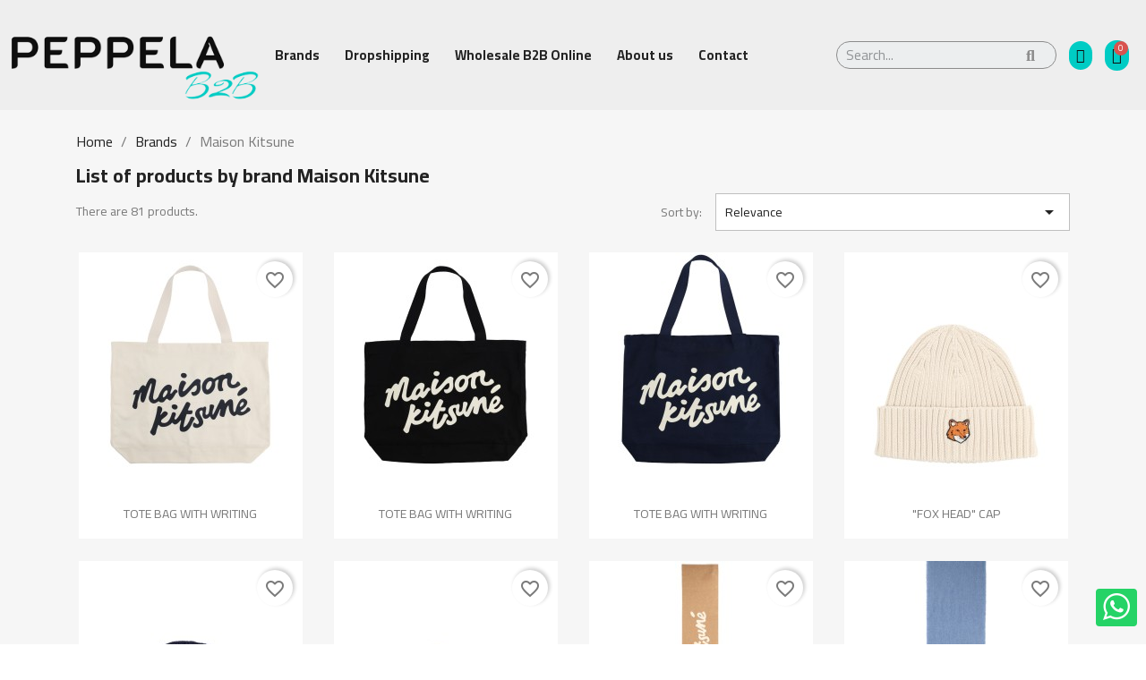

--- FILE ---
content_type: text/html; charset=utf-8
request_url: https://peppela.com/brand/1023-maison-kitsune
body_size: 16392
content:
<!doctype html>
<html lang="en-US">

  <head>
    
      
  <meta charset="utf-8">


  <meta http-equiv="x-ua-compatible" content="ie=edge">



  <title>Maison Kitsune Wholesale Clothing and Dropshipping | Peppela</title>
  
    <link rel="preconnect" href="https://fonts.googleapis.com">
<link rel="preconnect" href="https://fonts.gstatic.com" crossorigin>

  
  <meta name="description" content="Discover premium Maison Kitsune collections at Peppela - your destination for luxury wholesale B2B shopping. Register now for elite">
  <meta name="keywords" content="kitsune, maison, brand, b2b, peppela, luxury, fashion, clothing">
        <link rel="canonical" href="https://peppela.com/brand/1023-maison-kitsune">
    
      
  
  
    <script type="application/ld+json">
  {
    "@context": "https://schema.org",
    "@type": "Organization",
    "name" : "peppela.com",
    "url" : "https://peppela.com/"
         ,"logo": {
        "@type": "ImageObject",
        "url":"https://peppela.com/img/logo-1725288619.jpg"
      }
      }
</script>

<script type="application/ld+json">
  {
    "@context": "https://schema.org",
    "@type": "WebPage",
    "isPartOf": {
      "@type": "WebSite",
      "url":  "https://peppela.com/",
      "name": "peppela.com"
    },
    "name": "Maison Kitsune Wholesale Clothing and Dropshipping | Peppela",
    "url":  "https://peppela.com/brand/1023-maison-kitsune"
  }
</script>


  <script type="application/ld+json">
    {
      "@context": "https://schema.org",
      "@type": "BreadcrumbList",
      "itemListElement": [
                  {
            "@type": "ListItem",
            "position": 1,
            "name": "Home",
            "item": "https://peppela.com/"
          },                  {
            "@type": "ListItem",
            "position": 2,
            "name": "Brands",
            "item": "https://peppela.com/brands"
          },                  {
            "@type": "ListItem",
            "position": 3,
            "name": "Maison Kitsune",
            "item": "https://peppela.com/brand/1023-maison-kitsune"
          }              ]
    }
  </script>
  
  
  
  <script type="application/ld+json">
{
	"@context": "https://schema.org",
	"@type": "ItemList",
	"itemListElement": [
			{
			"@type": "ListItem",
			"position": 1,
			"name": "TOTE BAG WITH WRITING",
			"url": "https://peppela.com/shoulder-bags/7801709-152804886-tote-bag-with-writing.html#/176-size-uni/4213-color-powder"
		},			{
			"@type": "ListItem",
			"position": 2,
			"name": "TOTE BAG WITH WRITING",
			"url": "https://peppela.com/shoulder-bags/7801710-152804887-tote-bag-with-writing.html#/176-size-uni/1338-color-black"
		},			{
			"@type": "ListItem",
			"position": 3,
			"name": "TOTE BAG WITH WRITING",
			"url": "https://peppela.com/shoulder-bags/7801711-152804888-tote-bag-with-writing.html#/176-size-uni/1382-color-blue"
		},			{
			"@type": "ListItem",
			"position": 4,
			"name": "&quot;FOX HEAD&quot; CAP",
			"url": "https://peppela.com/hats/7801734-152804934-fox-head-cap.html#/176-size-uni/1251-color-beige"
		},			{
			"@type": "ListItem",
			"position": 5,
			"name": "BEANIE WITH FOX PATCH",
			"url": "https://peppela.com/hats/7793406-152766573-beanie-with-fox-patch.html#/176-size-uni/1382-color-blue"
		},			{
			"@type": "ListItem",
			"position": 6,
			"name": "BEANIE WITH FOX PATCH",
			"url": "https://peppela.com/hats/7793407-152766574-beanie-with-fox-patch.html#/176-size-uni/1358-color-brown"
		},			{
			"@type": "ListItem",
			"position": 7,
			"name": "WOOL SCARF",
			"url": "https://peppela.com/scarves/7801692-152804839-wool-scarf.html#/176-size-uni/1251-color-beige"
		},			{
			"@type": "ListItem",
			"position": 8,
			"name": "&quot;ALPACA&quot; SCARF",
			"url": "https://peppela.com/scarves/7797709-152789434-alpaca-scarf.html#/176-size-uni/1382-color-blue"
		},			{
			"@type": "ListItem",
			"position": 9,
			"name": "TOTE BAG WITH LOGO",
			"url": "https://peppela.com/shoulder-bags/7714260-152609799-tote-bag-with-logo.html#/176-size-uni/1338-color-black"
		},			{
			"@type": "ListItem",
			"position": 10,
			"name": "FOX HEAD PRINT BAG",
			"url": "https://peppela.com/shoulder-bags/7720364-152632273-fox-head-print-bag.html#/176-size-uni/4213-color-powder"
		},			{
			"@type": "ListItem",
			"position": 11,
			"name": "&quot;PARTY FOX COMFORT&quot; T-SHIRT",
			"url": "https://peppela.com/t-shirts/7794005-152770741-party-fox-comfort-t-shirt.html#/4-size-xl/1346-color-white"
		},			{
			"@type": "ListItem",
			"position": 12,
			"name": "POLO WITH LOGO",
			"url": "https://peppela.com/polo-shirts/7805086-152816486-polo-with-logo.html#/4-size-xl/1382-color-blue"
		}		]
}
</script>
  
  
    
                
                            
        <link rel="next" href="https://peppela.com/brand/1023-maison-kitsune?page=2">  

  
    <meta property="og:title" content="Maison Kitsune Wholesale Clothing and Dropshipping | Peppela" />
    <meta property="og:description" content="Discover premium Maison Kitsune collections at Peppela - your destination for luxury wholesale B2B shopping. Register now for elite" />
    <meta property="og:url" content="https://peppela.com/brand/1023-maison-kitsune" />
    <meta property="og:site_name" content="peppela.com" />
    <meta property="og:type" content="website" />    



  <meta name="viewport" content="width=device-width, initial-scale=1">



  <link rel="icon" type="image/vnd.microsoft.icon" href="https://peppela.com/img/favicon.ico?1725288619">
  <link rel="shortcut icon" type="image/x-icon" href="https://peppela.com/img/favicon.ico?1725288619">



  



  	

  <script type="text/javascript">
        var LS_Meta = {"v":"6.6.10"};
        var blockwishlistController = "https:\/\/peppela.com\/module\/blockwishlist\/action";
        var cardWidgetIsEnabled = true;
        var checkoutWidgetDisplayType = "2";
        var originUrl = "peppela.com";
        var payWidgetIsEnabled = true;
        var prestashop = {"cart":{"products":[],"totals":{"total":{"type":"total","label":"Total","amount":0,"value":"\u20ac0.00"},"total_including_tax":{"type":"total","label":"Total (tax incl.)","amount":0,"value":"\u20ac0.00"},"total_excluding_tax":{"type":"total","label":"Total (tax excl.)","amount":0,"value":"\u20ac0.00"}},"subtotals":{"products":{"type":"products","label":"Subtotal","amount":0,"value":"\u20ac0.00"},"discounts":null,"shipping":{"type":"shipping","label":"Shipping","amount":0,"value":""},"tax":null},"products_count":0,"summary_string":"0 items","vouchers":{"allowed":1,"added":[]},"discounts":[],"minimalPurchase":0,"minimalPurchaseRequired":""},"currency":{"id":3,"name":"Euro","iso_code":"EUR","iso_code_num":"978","sign":"\u20ac"},"customer":{"lastname":null,"firstname":null,"email":null,"birthday":null,"newsletter":null,"newsletter_date_add":null,"optin":null,"website":null,"company":null,"siret":null,"ape":null,"is_logged":false,"gender":{"type":null,"name":null},"addresses":[]},"country":{"id_zone":"11","id_currency":"0","call_prefix":"372","iso_code":"EE","active":"1","contains_states":"0","need_identification_number":"0","need_zip_code":"1","zip_code_format":"NNNNN","display_tax_label":"1","name":"Estonia","id":86},"language":{"name":"English (English)","iso_code":"en","locale":"en-US","language_code":"en-us","active":"1","is_rtl":"0","date_format_lite":"m\/d\/Y","date_format_full":"m\/d\/Y H:i:s","id":1},"page":{"title":"","canonical":"https:\/\/peppela.com\/brand\/1023-maison-kitsune","meta":{"title":"Maison Kitsune Wholesale Clothing and Dropshipping | Peppela","description":"Discover premium Maison Kitsune collections at Peppela - your destination for luxury wholesale B2B shopping. Register now for elite","keywords":"kitsune, maison, brand, b2b, peppela, luxury, fashion, clothing","robots":"index"},"page_name":"manufacturer","body_classes":{"lang-en":true,"lang-rtl":false,"country-EE":true,"currency-EUR":true,"layout-full-width":true,"page-manufacturer":true,"tax-display-enabled":true,"page-customer-account":false,"manufacturer-id-1023":true,"manufacturer-Maison Kitsune":true},"admin_notifications":[],"password-policy":{"feedbacks":{"0":"Very weak","1":"Weak","2":"Average","3":"Strong","4":"Very strong","Straight rows of keys are easy to guess":"Straight rows of keys are easy to guess","Short keyboard patterns are easy to guess":"Short keyboard patterns are easy to guess","Use a longer keyboard pattern with more turns":"Use a longer keyboard pattern with more turns","Repeats like \"aaa\" are easy to guess":"Repeats like \"aaa\" are easy to guess","Repeats like \"abcabcabc\" are only slightly harder to guess than \"abc\"":"Repeats like \"abcabcabc\" are only slightly harder to guess than \"abc\"","Sequences like abc or 6543 are easy to guess":"Sequences like \"abc\" or \"6543\" are easy to guess.","Recent years are easy to guess":"Recent years are easy to guess","Dates are often easy to guess":"Dates are often easy to guess","This is a top-10 common password":"This is a top-10 common password","This is a top-100 common password":"This is a top-100 common password","This is a very common password":"This is a very common password","This is similar to a commonly used password":"This is similar to a commonly used password","A word by itself is easy to guess":"A word by itself is easy to guess","Names and surnames by themselves are easy to guess":"Names and surnames by themselves are easy to guess","Common names and surnames are easy to guess":"Common names and surnames are easy to guess","Use a few words, avoid common phrases":"Use a few words, avoid common phrases","No need for symbols, digits, or uppercase letters":"No need for symbols, digits, or uppercase letters","Avoid repeated words and characters":"Avoid repeated words and characters","Avoid sequences":"Avoid sequences","Avoid recent years":"Avoid recent years","Avoid years that are associated with you":"Avoid years that are associated with you","Avoid dates and years that are associated with you":"Avoid dates and years that are associated with you","Capitalization doesn't help very much":"Capitalization doesn't help very much","All-uppercase is almost as easy to guess as all-lowercase":"All-uppercase is almost as easy to guess as all-lowercase","Reversed words aren't much harder to guess":"Reversed words aren't much harder to guess","Predictable substitutions like '@' instead of 'a' don't help very much":"Predictable substitutions like \"@\" instead of \"a\" don't help very much.","Add another word or two. Uncommon words are better.":"Add another word or two. Uncommon words are better."}}},"shop":{"name":"peppela.com","logo":"https:\/\/peppela.com\/img\/logo-1725288619.jpg","stores_icon":"https:\/\/peppela.com\/img\/logo_stores.png","favicon":"https:\/\/peppela.com\/img\/favicon.ico"},"core_js_public_path":"\/themes\/","urls":{"base_url":"https:\/\/peppela.com\/","current_url":"https:\/\/peppela.com\/brand\/1023-maison-kitsune","shop_domain_url":"https:\/\/peppela.com","img_ps_url":"https:\/\/peppela.com\/img\/","img_cat_url":"https:\/\/peppela.com\/img\/c\/","img_lang_url":"https:\/\/peppela.com\/img\/l\/","img_prod_url":"https:\/\/peppela.com\/img\/p\/","img_manu_url":"https:\/\/peppela.com\/img\/m\/","img_sup_url":"https:\/\/peppela.com\/img\/su\/","img_ship_url":"https:\/\/peppela.com\/img\/s\/","img_store_url":"https:\/\/peppela.com\/img\/st\/","img_col_url":"https:\/\/peppela.com\/img\/co\/","img_url":"https:\/\/peppela.com\/themes\/classic\/assets\/img\/","css_url":"https:\/\/peppela.com\/themes\/classic\/assets\/css\/","js_url":"https:\/\/peppela.com\/themes\/classic\/assets\/js\/","pic_url":"https:\/\/peppela.com\/upload\/","theme_assets":"https:\/\/peppela.com\/themes\/classic\/assets\/","theme_dir":"https:\/\/peppela.com\/themes\/childtheme\/","child_theme_assets":"https:\/\/peppela.com\/themes\/childtheme\/assets\/","child_img_url":"https:\/\/peppela.com\/themes\/childtheme\/assets\/img\/","child_css_url":"https:\/\/peppela.com\/themes\/childtheme\/assets\/css\/","child_js_url":"https:\/\/peppela.com\/themes\/childtheme\/assets\/js\/","pages":{"address":"https:\/\/peppela.com\/address","addresses":"https:\/\/peppela.com\/addresses","authentication":"https:\/\/peppela.com\/login","manufacturer":"https:\/\/peppela.com\/brands","cart":"https:\/\/peppela.com\/cart","category":"https:\/\/peppela.com\/index.php?controller=category","cms":"https:\/\/peppela.com\/index.php?controller=cms","contact":"https:\/\/peppela.com\/contact-us","discount":"https:\/\/peppela.com\/discount","guest_tracking":"https:\/\/peppela.com\/guest-tracking","history":"https:\/\/peppela.com\/order-history","identity":"https:\/\/peppela.com\/identity","index":"https:\/\/peppela.com\/","my_account":"https:\/\/peppela.com\/my-account","order_confirmation":"https:\/\/peppela.com\/order-confirmation","order_detail":"https:\/\/peppela.com\/index.php?controller=order-detail","order_follow":"https:\/\/peppela.com\/order-follow","order":"https:\/\/peppela.com\/order","order_return":"https:\/\/peppela.com\/index.php?controller=order-return","order_slip":"https:\/\/peppela.com\/credit-slip","pagenotfound":"https:\/\/peppela.com\/page-not-found","password":"https:\/\/peppela.com\/password-recovery","pdf_invoice":"https:\/\/peppela.com\/index.php?controller=pdf-invoice","pdf_order_return":"https:\/\/peppela.com\/index.php?controller=pdf-order-return","pdf_order_slip":"https:\/\/peppela.com\/index.php?controller=pdf-order-slip","prices_drop":"https:\/\/peppela.com\/prices-drop","product":"https:\/\/peppela.com\/index.php?controller=product","registration":"https:\/\/peppela.com\/index.php?controller=registration","search":"https:\/\/peppela.com\/search","sitemap":"https:\/\/peppela.com\/sitemap","stores":"https:\/\/peppela.com\/stores","supplier":"https:\/\/peppela.com\/supplier","new_products":"https:\/\/peppela.com\/new-products","brands":"https:\/\/peppela.com\/brands","register":"https:\/\/peppela.com\/index.php?controller=registration","order_login":"https:\/\/peppela.com\/order?login=1"},"alternative_langs":[],"actions":{"logout":"https:\/\/peppela.com\/?mylogout="},"no_picture_image":{"bySize":{"small_default":{"url":"https:\/\/peppela.com\/img\/p\/en-default-small_default.jpg","width":98,"height":98},"cart_default":{"url":"https:\/\/peppela.com\/img\/p\/en-default-cart_default.jpg","width":125,"height":125},"home_default":{"url":"https:\/\/peppela.com\/img\/p\/en-default-home_default.jpg","width":250,"height":250},"medium_default":{"url":"https:\/\/peppela.com\/img\/p\/en-default-medium_default.jpg","width":452,"height":452},"large_default":{"url":"https:\/\/peppela.com\/img\/p\/en-default-large_default.jpg","width":800,"height":800}},"small":{"url":"https:\/\/peppela.com\/img\/p\/en-default-small_default.jpg","width":98,"height":98},"medium":{"url":"https:\/\/peppela.com\/img\/p\/en-default-home_default.jpg","width":250,"height":250},"large":{"url":"https:\/\/peppela.com\/img\/p\/en-default-large_default.jpg","width":800,"height":800},"legend":""}},"configuration":{"display_taxes_label":true,"display_prices_tax_incl":false,"is_catalog":true,"show_prices":false,"opt_in":{"partner":false},"quantity_discount":{"type":"discount","label":"Unit discount"},"voucher_enabled":1,"return_enabled":0},"field_required":[],"breadcrumb":{"links":[{"title":"Home","url":"https:\/\/peppela.com\/"},{"title":"Brands","url":"https:\/\/peppela.com\/brands"},{"title":"Maison Kitsune","url":"https:\/\/peppela.com\/brand\/1023-maison-kitsune"}],"count":3},"link":{"protocol_link":"https:\/\/","protocol_content":"https:\/\/"},"time":1770118727,"static_token":"03ec8239e0bd4c18f7fdb403d6c640ad","token":"438795abf64b2ba9e58d58fc3ca795c3","debug":false};
        var prestashopFacebookAjaxController = "https:\/\/peppela.com\/module\/ps_facebook\/Ajax";
        var productsAlreadyTagged = [];
        var psemailsubscription_subscription = "https:\/\/peppela.com\/module\/ps_emailsubscription\/subscription";
        var removeFromWishlistUrl = "https:\/\/peppela.com\/module\/blockwishlist\/action?action=deleteProductFromWishlist";
        var stalphabeticalbrands = {"click":0,"list_style":0,"brand_per_xl":4,"brand_per_lg":"4","brand_per_md":"3","brand_per_sm":"2","brand_per_xs":"1","offset_top":0};
        var wishlistAddProductToCartUrl = "https:\/\/peppela.com\/module\/blockwishlist\/action?action=addProductToCart";
        var wishlistUrl = "https:\/\/peppela.com\/module\/blockwishlist\/view";
      </script>
		<link rel="stylesheet" href="https://peppela.com/themes/classic/assets/css/theme.css" media="all">
		<link rel="stylesheet" href="https://peppela.com/modules/ps_socialfollow/views/css/ps_socialfollow.css" media="all">
		<link rel="stylesheet" href="https://peppela.com/modules/ps_searchbar/ps_searchbar.css" media="all">
		<link rel="stylesheet" href="/modules/layerslider/views/css/layerslider/layerslider.css?v=6.6.10" media="all">
		<link rel="stylesheet" href="/modules/layerslider/views/lib/font-awesome/css/font-awesome.min.css?v=4.7.0" media="all">
		<link rel="stylesheet" href="https://fonts.googleapis.com/css?family=Cairo:regular,700&amp;subset=latin%2Clatin-ext" media="all">
		<link rel="stylesheet" href="https://peppela.com/modules/ps_facetedsearch/views/dist/front.css" media="all">
		<link rel="stylesheet" href="https://peppela.com/modules/creativeelements/views/css/frontend.min.css?v=2.11.0" media="all">
		<link rel="stylesheet" href="https://peppela.com/modules/creativeelements/views/css/ce/1010000.css?v=1726401911" media="all">
		<link rel="stylesheet" href="https://peppela.com/modules/creativeelements/views/css/ce/1170101.css?v=1727957513" media="all">
		<link rel="stylesheet" href="https://peppela.com/modules/creativeelements/views/css/ce/3170101.css?v=1730403041" media="all">
		<link rel="stylesheet" href="https://fonts.googleapis.com/css?family=Cairo:100,100italic,200,200italic,300,300italic,400,400italic,500,500italic,600,600italic,700,700italic,800,800italic,900,900italic&amp;display=swap" media="all">
		<link rel="stylesheet" href="https://peppela.com/modules/creativeelements/views/lib/font-awesome/css/solid.min.css?v=6.2.0" media="all">
		<link rel="stylesheet" href="https://peppela.com/modules/creativeelements/views/lib/ceicons/ceicons.min.css?v=2.11.0" media="all">
		<link rel="stylesheet" href="https://peppela.com/modules/creativeelements/views/lib/font-awesome/css/regular.min.css?v=6.2.0" media="all">
		<link rel="stylesheet" href="https://peppela.com/modules/creativeelements/views/lib/animations/animations.min.css?v=2.11.0" media="all">
		<link rel="stylesheet" href="https://peppela.com/modules/creativeelements/views/lib/swiper/css/swiper.min.css?v=11.1.10" media="all">
		<link rel="stylesheet" href="https://peppela.com/modules/creativeelements/views/lib/ceicons/ceicons.min.css?v=2.11.0" media="all">
		<link rel="stylesheet" href="https://peppela.com/modules/productcomments/views/css/productcomments.css" media="all">
		<link rel="stylesheet" href="https://peppela.com/modules/whatsappchat/views/css/whatsapp.css" media="all">
		<link rel="stylesheet" href="https://peppela.com/modules/whatsappchat/views/css/jBox.min.css" media="all">
		<link rel="stylesheet" href="https://peppela.com/modules/stalphabeticalbrands/views/css/front.css" media="all">
		<link rel="stylesheet" href="https://peppela.com/modules/ets_wholesale/views/css/product_price.css" media="all">
		<link rel="stylesheet" href="https://peppela.com/modules/ets_wholesale/views/css/all.css" media="all">
		<link rel="stylesheet" href="https://peppela.com/js/jquery/ui/themes/base/minified/jquery-ui.min.css" media="all">
		<link rel="stylesheet" href="https://peppela.com/js/jquery/ui/themes/base/minified/jquery.ui.theme.min.css" media="all">
		<link rel="stylesheet" href="https://peppela.com/modules/blockwishlist/public/wishlist.css" media="all">
		<link rel="stylesheet" href="https://peppela.com/modules/ps_imageslider/css/homeslider.css" media="all">
	
	


	<script>
			var ceFrontendConfig = {"environmentMode":{"edit":false,"wpPreview":false},"is_rtl":false,"breakpoints":{"xs":0,"sm":480,"md":768,"lg":1025,"xl":1440,"xxl":1600},"version":"2.11.0","urls":{"assets":"\/modules\/creativeelements\/views\/"},"productQuickView":0,"settings":{"page":[],"general":{"elementor_global_image_lightbox":"1","elementor_lightbox_enable_counter":"yes","elementor_lightbox_enable_fullscreen":"yes","elementor_lightbox_enable_zoom":"yes","elementor_lightbox_title_src":"title","elementor_lightbox_description_src":"caption"},"editorPreferences":[]},"post":{"id":"1023050101","title":"Maison%20Kitsune","excerpt":""}};
		</script>
        <link rel="preload" href="/modules/creativeelements/views/lib/ceicons/fonts/ceicons.woff2?8goggd" as="font" type="font/woff2" crossorigin>
        


  <script async src="https://www.googletagmanager.com/gtag/js?id=G-VCVJC2V4JM"></script>
<script>
  window.dataLayer = window.dataLayer || [];
  function gtag(){dataLayer.push(arguments);}
  gtag('js', new Date());
  gtag(
    'config',
    'G-VCVJC2V4JM',
    {
      'debug_mode':false
                      }
  );
</script>

<meta name="generator" content="Powered by Creative Slider 6.6.10 - Multi-Purpose, Responsive, Parallax, Mobile-Friendly Slider Module for PrestaShop." />
<style>.manufacturers_alphabet a{color:#444444;}.manufacturers_alphabet a:hover,.manufacturers_alphabet a.st_alpha_b_active{color:#FF413F;}.manufacturers_alphabet a{border-color:#ffffff;}.manufacturers_alphabet a:hover,.manufacturers_alphabet a.st_alpha_b_active{border-color:#FF413F;}.manufacturers_alphabet a{border-width:1px;}.manufacturers_alphabet a{width:36px;height:36px;line-height:34px;}.manufacturers_alphabet a{font-size:18px;}.manufacturers_alphabet{border-bottom-width:1px;}.manufacturers_alphabet{border-bottom-color:#F7F7F7;}.st_brand_letter_title{color:#444444;}.st_brand_letter_title{font-size:18px;}.st_brand_letter_title{padding-top:6px;padding-bottom:6px;}.st_brand_letter_title{margin-bottom:0px;}.st_brands_section, .brands_list_style_2 .st_brand_box{padding-bottom:19px;margin-bottom:19px;}.st_alpha_b_name{font-size:14px;}.st_alpha_b_name{padding:3px 0;}.manufacturers_alphabet a{}.st_brand_letter_title{}h1.brands_page_heading{}.brands_list_style_1 .st_brand_masonry_item{width:20%;}}@media (min-width: 992px) and (max-width: 1199px) {.brands_list_style_1 .st_brand_masonry_item{width:25%;}}@media (min-width: 768px) and (max-width: 991px) {.brands_list_style_1 .st_brand_masonry_item{width:33%;}}@media (min-width: 480px) and (max-width: 767px) {.brands_list_style_1 .st_brand_masonry_item{width:50%;}}@media (max-width: 479px) {.brands_list_style_1 .st_brand_masonry_item{width:100%;}}</style>
<script src="https://cdn.brevo.com/js/sdk-loader.js" async></script>
<script>
    window.Brevo = window.Brevo || [];
    Brevo.push([
        "init",
        {
            client_key: "v78h92c6ob6kpqqisj9lny6n",
            email_id: "",
        },
    ]);
</script>

<script type="text/javascript">
    var ETS_WS_LINK_SHOW_CART = "https://peppela.com/cart?action=show";
    var ETS_WS_IS_ENABLED_ETS_CROSS_SELL = 0;
</script>


    
  </head>

  <body id="manufacturer" class="lang-en country-ee currency-eur layout-full-width page-manufacturer tax-display-enabled manufacturer-id-1023 manufacturer-maison-kitsune ce-kit-1 elementor-page elementor-page-1023050101">

    
      
    

    <main>
      
              

      <header id="header">
        
          	        <div data-elementor-type="header" data-elementor-id="1170101" class="elementor elementor-1170101">
            <div class="elementor-section-wrap">
                        <section class="elementor-element elementor-element-d4876d9 elementor-hidden-tablet elementor-hidden-phone elementor-section-boxed elementor-section-height-default elementor-section-height-default elementor-section elementor-top-section" data-id="d4876d9" data-element_type="section" data-settings="{&quot;background_background&quot;:&quot;classic&quot;}">
                  <div class="elementor-container elementor-column-gap-default">
                            <div class="elementor-row">
                <div class="elementor-element elementor-element-5b69cea elementor-column elementor-col-33 elementor-top-column" data-id="5b69cea" data-element_type="column">
            <div class="elementor-column-wrap elementor-element-populated">
                <div class="elementor-widget-wrap">
                <div class="elementor-element elementor-element-e30690b elementor-widget elementor-widget-image" data-id="e30690b" data-element_type="widget" data-widget_type="image.default">
        <div class="elementor-widget-container">        <div class="elementor-image">
                            <a href="https://peppela.com/">
                    <img src="/img/cms/Logo/logo-peppela-350-px.png" alt="" loading="lazy" width="350" height="94">                    </a>
                                </div>
        </div>        </div>
                        </div>
            </div>
        </div>
                <div class="elementor-element elementor-element-3eb8976 ce-valign-center elementor-column elementor-col-33 elementor-top-column" data-id="3eb8976" data-element_type="column">
            <div class="elementor-column-wrap elementor-element-populated">
                <div class="elementor-widget-wrap">
                <div class="elementor-element elementor-element-afbd224 elementor-nav--align-center elementor-nav--dropdown-tablet elementor-nav--text-align-aside elementor-nav--toggle elementor-nav--burger elementor-widget elementor-widget-nav-menu" data-id="afbd224" data-element_type="widget" data-settings="{&quot;layout&quot;:&quot;horizontal&quot;,&quot;submenu_icon&quot;:{&quot;value&quot;:&quot;fas fa-caret-down&quot;,&quot;library&quot;:&quot;fa-solid&quot;},&quot;show_submenu_on&quot;:&quot;hover&quot;,&quot;animation_dropdown&quot;:&quot;toggle&quot;,&quot;toggle&quot;:&quot;burger&quot;}" data-widget_type="nav-menu.default">
        <div class="elementor-widget-container">            <nav class="elementor-nav-menu elementor-nav--main elementor-nav__container elementor-nav--layout-horizontal e--pointer-underline e--animation-fade">        <ul id="menu-1-afbd224" class="elementor-nav">
                    <li class="menu-item menu-item-type-link menu-item-lnk-brands">
                <a class="elementor-item" href="https://peppela.com/brands">
                                    Brands                                </a>
                            </li>
                    <li class="menu-item menu-item-type-cms-page menu-item-cms-page-1">
                <a class="elementor-item" href="https://peppela.com/content/fashion-dropshipping.html">
                                    Dropshipping                                </a>
                            </li>
                    <li class="menu-item menu-item-type-cms-page menu-item-cms-page-2">
                <a class="elementor-item" href="https://peppela.com/content/wholesale-b2b-online.html">
                                    Wholesale B2B Online                                </a>
                            </li>
                    <li class="menu-item menu-item-type-cms-page menu-item-cms-page-4">
                <a class="elementor-item" href="https://peppela.com/content/about-us.html">
                                    About us                                </a>
                            </li>
                    <li class="menu-item menu-item-type-link menu-item-lnk-contact">
                <a class="elementor-item" href="/contact-us">
                                    Contact                                </a>
                            </li>
                </ul>
        </nav>
                    <div class="elementor-menu-toggle">
            <i class="fa" aria-hidden="true"></i>
            <span class="elementor-screen-only">Menu</span>
        </div>
        <nav class="elementor-nav--dropdown elementor-nav__container">        <ul id="menu-2-afbd224" class="elementor-nav">
                    <li class="menu-item menu-item-type-link menu-item-lnk-brands">
                <a class="elementor-item" href="https://peppela.com/brands">
                                    Brands                                </a>
                            </li>
                    <li class="menu-item menu-item-type-cms-page menu-item-cms-page-1">
                <a class="elementor-item" href="https://peppela.com/content/fashion-dropshipping.html">
                                    Dropshipping                                </a>
                            </li>
                    <li class="menu-item menu-item-type-cms-page menu-item-cms-page-2">
                <a class="elementor-item" href="https://peppela.com/content/wholesale-b2b-online.html">
                                    Wholesale B2B Online                                </a>
                            </li>
                    <li class="menu-item menu-item-type-cms-page menu-item-cms-page-4">
                <a class="elementor-item" href="https://peppela.com/content/about-us.html">
                                    About us                                </a>
                            </li>
                    <li class="menu-item menu-item-type-link menu-item-lnk-contact">
                <a class="elementor-item" href="/contact-us">
                                    Contact                                </a>
                            </li>
                </ul>
        </nav>
        </div>        </div>
                        </div>
            </div>
        </div>
                <div class="elementor-element elementor-element-826dc7c ce-valign-center elementor-column elementor-col-33 elementor-top-column" data-id="826dc7c" data-element_type="column">
            <div class="elementor-column-wrap elementor-element-populated">
                <div class="elementor-widget-wrap">
                <div class="elementor-element elementor-element-6aea669 elementor-widget__width-initial elementor-search--skin-classic elementor-search--button-type-icon elementor-widget elementor-widget-ajax-search" data-id="6aea669" data-element_type="widget" data-settings="{&quot;skin&quot;:&quot;classic&quot;,&quot;list_limit&quot;:10,&quot;show_image&quot;:&quot;yes&quot;,&quot;show_category&quot;:&quot;yes&quot;,&quot;show_price&quot;:&quot;yes&quot;}" data-widget_type="ajax-search.default">
        <div class="elementor-widget-container">        <form class="elementor-search" role="search"
            action="https://peppela.com/search" method="get">
                            <div class="elementor-search__container">
                            <input placeholder="Search..." class="elementor-search__input" type="search" name="s" value="" minlength="3">
                <div class="elementor-search__icon elementor-search__clear"><i class="ceicon-close"></i></div>
                            <button class="elementor-search__submit" type="submit">
                                    <i aria-hidden="true" class="fas fa-magnifying-glass"></i>                    <span class="elementor-screen-only">Search</span>
                                </button>
                        </div>
        </form>
        </div>        </div>
                <div class="elementor-element elementor-element-af0b6db elementor-widget__width-initial elementor-widget elementor-widget-sign-in elementor-widget-nav-menu" data-id="af0b6db" data-element_type="widget" data-settings="{&quot;layout&quot;:&quot;horizontal&quot;,&quot;submenu_icon&quot;:{&quot;value&quot;:&quot;fas fa-caret-down&quot;,&quot;library&quot;:&quot;fa-solid&quot;},&quot;show_submenu_on&quot;:&quot;hover&quot;}" data-widget_type="sign-in.default">
        <div class="elementor-widget-container">        <nav class="elementor-sign-in elementor-nav--main elementor-nav__container elementor-nav--layout-horizontal e--pointer-underline e--animation-fade">        <ul id="usermenu-af0b6db" class="elementor-nav">
                    <li class="menu-item menu-item-type-account menu-item-account-0">
                <a class="elementor-item" href="https://peppela.com/my-account" aria-label="My account">
                                    <i class="ceicon ceicon-user-simple"></i>
                                                                </a>
                            </li>
                </ul>
        </nav>
        </div>        </div>
                <div class="elementor-element elementor-element-9f57f56 elementor-widget__width-initial elementor-cart--items-indicator-bubble elementor-cart--show-shipping-yes elementor-cart--show-view-cart-yes elementor-cart--buttons-inline elementor-widget elementor-widget-shopping-cart" data-id="9f57f56" data-element_type="widget" data-settings="{&quot;action_show_modal&quot;:&quot;yes&quot;,&quot;modal_url&quot;:&quot;https:\/\/peppela.com\/module\/creativeelements\/ajax&quot;,&quot;remove_item_icon&quot;:{&quot;value&quot;:&quot;far fa-circle-xmark&quot;,&quot;library&quot;:&quot;fa-regular&quot;}}" data-widget_type="shopping-cart.default">
        <div class="elementor-widget-container">            <div class="elementor-cart__container elementor-lightbox">
                <div class="elementor-cart__main">
                    <div class="elementor-cart__close-button ceicon-close"></div>
                    <div class="elementor-cart__title">
                                            </div>
                            <div class="elementor-cart__empty-message">No products in the cart.</div>
        <div class="elementor-cart__products ce-scrollbar--auto" data-gift="Gift">
                    </div>
        <div class="elementor-cart__summary">
            <div class="elementor-cart__summary-label">0 items</div>
            <div class="elementor-cart__summary-value">€0.00</div>
                    <span class="elementor-cart__summary-label">Shipping</span>
            <span class="elementor-cart__summary-value"></span>
            <strong class="elementor-cart__summary-label">Total</strong>
            <strong class="elementor-cart__summary-value">€0.00</strong>
        </div>
        <div class="elementor-alert elementor-alert-warning elementor-hidden" role="alert">
            <span class="elementor-alert-description"></span>
        </div>
        <div class="elementor-cart__footer-buttons">
            <div class="elementor-align-justify">
                <a href="//peppela.com/cart?action=show" class="elementor-button elementor-button--view-cart elementor-size-md">
                    <span class="elementor-button-text">View Cart</span>
                </a>
            </div>
            <div class="elementor-align-justify">
                <a href="https://peppela.com/order" class="elementor-button elementor-button--checkout elementor-size-md ce-disabled">
                    <span class="elementor-button-text">Checkout</span>
                </a>
            </div>
        </div>
                        </div>
            </div>        <div class="elementor-cart__toggle">
            <a href="//peppela.com/cart?action=show" class="elementor-button elementor-size-sm">
                <span class="elementor-button-icon" data-counter="0">
                    <i aria-hidden="true" class="ceicon ceicon-bag-medium"></i>                    <span class="elementor-screen-only">Shopping Cart</span>
                </span>
                <span class="elementor-button-text">€0.00</span>
            </a>
        </div>
        </div>        </div>
                        </div>
            </div>
        </div>
                        </div>
            </div>
        </section>
                <section class="elementor-element elementor-element-5f1e56d elementor-hidden-desktop elementor-section-boxed elementor-section-height-default elementor-section-height-default elementor-section elementor-top-section" data-id="5f1e56d" data-element_type="section" data-settings="{&quot;background_background&quot;:&quot;classic&quot;}">
                  <div class="elementor-container elementor-column-gap-no">
                            <div class="elementor-row">
                <div class="elementor-element elementor-element-05b7149 elementor-column elementor-col-100 elementor-top-column" data-id="05b7149" data-element_type="column">
            <div class="elementor-column-wrap elementor-element-populated">
                <div class="elementor-widget-wrap">
                <div class="elementor-element elementor-element-55fd7ee elementor-widget elementor-widget-image" data-id="55fd7ee" data-element_type="widget" data-widget_type="image.default">
        <div class="elementor-widget-container">        <div class="elementor-image">
                            <a href="https://peppela.com/">
                    <img src="/img/cms/Logo/logo-peppela-350-px.png" alt="" loading="lazy" width="350" height="94">                    </a>
                                </div>
        </div>        </div>
                <section class="elementor-element elementor-element-ba82a86 elementor-section-boxed elementor-section-height-default elementor-section-height-default elementor-section elementor-inner-section" data-id="ba82a86" data-element_type="section">
                  <div class="elementor-container elementor-column-gap-default">
                            <div class="elementor-row">
                <div class="elementor-element elementor-element-c0641ca ce-valign-center elementor-column elementor-col-100 elementor-inner-column" data-id="c0641ca" data-element_type="column">
            <div class="elementor-column-wrap elementor-element-populated">
                <div class="elementor-widget-wrap">
                <div class="elementor-element elementor-element-d770d4a elementor-nav--stretch elementor-widget__width-auto elementor-nav--text-align-aside elementor-nav--toggle elementor-nav--burger elementor-widget elementor-widget-nav-menu" data-id="d770d4a" data-element_type="widget" data-settings="{&quot;layout&quot;:&quot;dropdown&quot;,&quot;full_width&quot;:&quot;stretch&quot;,&quot;submenu_icon&quot;:{&quot;value&quot;:&quot;fas fa-caret-down&quot;,&quot;library&quot;:&quot;fa-solid&quot;},&quot;animation_dropdown&quot;:&quot;toggle&quot;,&quot;toggle&quot;:&quot;burger&quot;}" data-widget_type="nav-menu.default">
        <div class="elementor-widget-container">        <div class="elementor-menu-toggle">
            <i class="fa" aria-hidden="true"></i>
            <span class="elementor-screen-only">Menu</span>
        </div>
        <nav class="elementor-nav--dropdown elementor-nav__container">        <ul id="menu-2-d770d4a" class="elementor-nav">
                    <li class="menu-item menu-item-type-link menu-item-lnk-brands">
                <a class="elementor-item" href="https://peppela.com/brands">
                                    Brands                                </a>
                            </li>
                    <li class="menu-item menu-item-type-cms-page menu-item-cms-page-1">
                <a class="elementor-item" href="https://peppela.com/content/fashion-dropshipping.html">
                                    Dropshipping                                </a>
                            </li>
                    <li class="menu-item menu-item-type-cms-page menu-item-cms-page-2">
                <a class="elementor-item" href="https://peppela.com/content/wholesale-b2b-online.html">
                                    Wholesale B2B Online                                </a>
                            </li>
                    <li class="menu-item menu-item-type-cms-page menu-item-cms-page-4">
                <a class="elementor-item" href="https://peppela.com/content/about-us.html">
                                    About us                                </a>
                            </li>
                    <li class="menu-item menu-item-type-link menu-item-lnk-contact">
                <a class="elementor-item" href="/contact-us">
                                    Contact                                </a>
                            </li>
                </ul>
        </nav>
        </div>        </div>
                <div class="elementor-element elementor-element-33edd62 elementor-widget__width-initial elementor-absolute elementor-widget elementor-widget-sign-in elementor-widget-nav-menu" data-id="33edd62" data-element_type="widget" data-settings="{&quot;_position&quot;:&quot;absolute&quot;,&quot;layout&quot;:&quot;horizontal&quot;,&quot;submenu_icon&quot;:{&quot;value&quot;:&quot;fas fa-caret-down&quot;,&quot;library&quot;:&quot;fa-solid&quot;},&quot;show_submenu_on&quot;:&quot;hover&quot;}" data-widget_type="sign-in.default">
        <div class="elementor-widget-container">        <nav class="elementor-sign-in elementor-nav--main elementor-nav__container elementor-nav--layout-horizontal e--pointer-underline e--animation-fade">        <ul id="usermenu-33edd62" class="elementor-nav">
                    <li class="menu-item menu-item-type-account menu-item-account-0">
                <a class="elementor-item" href="https://peppela.com/my-account" aria-label="My account">
                                    <i class="ceicon ceicon-user-simple"></i>
                                                                </a>
                            </li>
                </ul>
        </nav>
        </div>        </div>
                <div class="elementor-element elementor-element-e34c61c elementor-widget__width-initial elementor-absolute elementor-cart--items-indicator-bubble elementor-cart--show-shipping-yes elementor-cart--show-view-cart-yes elementor-cart--buttons-inline elementor-widget elementor-widget-shopping-cart" data-id="e34c61c" data-element_type="widget" data-settings="{&quot;_position&quot;:&quot;absolute&quot;,&quot;action_show_modal&quot;:&quot;yes&quot;,&quot;modal_url&quot;:&quot;https:\/\/peppela.com\/module\/creativeelements\/ajax&quot;,&quot;remove_item_icon&quot;:{&quot;value&quot;:&quot;far fa-circle-xmark&quot;,&quot;library&quot;:&quot;fa-regular&quot;}}" data-widget_type="shopping-cart.default">
        <div class="elementor-widget-container">            <div class="elementor-cart__container elementor-lightbox">
                <div class="elementor-cart__main">
                    <div class="elementor-cart__close-button ceicon-close"></div>
                    <div class="elementor-cart__title">
                                            </div>
                            <div class="elementor-cart__empty-message">No products in the cart.</div>
        <div class="elementor-cart__products ce-scrollbar--auto" data-gift="Gift">
                    </div>
        <div class="elementor-cart__summary">
            <div class="elementor-cart__summary-label">0 items</div>
            <div class="elementor-cart__summary-value">€0.00</div>
                    <span class="elementor-cart__summary-label">Shipping</span>
            <span class="elementor-cart__summary-value"></span>
            <strong class="elementor-cart__summary-label">Total</strong>
            <strong class="elementor-cart__summary-value">€0.00</strong>
        </div>
        <div class="elementor-alert elementor-alert-warning elementor-hidden" role="alert">
            <span class="elementor-alert-description"></span>
        </div>
        <div class="elementor-cart__footer-buttons">
            <div class="elementor-align-justify">
                <a href="//peppela.com/cart?action=show" class="elementor-button elementor-button--view-cart elementor-size-md">
                    <span class="elementor-button-text">View Cart</span>
                </a>
            </div>
            <div class="elementor-align-justify">
                <a href="https://peppela.com/order" class="elementor-button elementor-button--checkout elementor-size-md ce-disabled">
                    <span class="elementor-button-text">Checkout</span>
                </a>
            </div>
        </div>
                        </div>
            </div>        <div class="elementor-cart__toggle">
            <a href="//peppela.com/cart?action=show" class="elementor-button elementor-size-sm">
                <span class="elementor-button-icon" data-counter="0">
                    <i aria-hidden="true" class="ceicon ceicon-bag-medium"></i>                    <span class="elementor-screen-only">Shopping Cart</span>
                </span>
                <span class="elementor-button-text">€0.00</span>
            </a>
        </div>
        </div>        </div>
                <div class="elementor-element elementor-element-e38df72 elementor-widget__width-initial elementor-widget-mobile__width-inherit elementor-search--skin-classic elementor-search--button-type-icon elementor-widget elementor-widget-ajax-search" data-id="e38df72" data-element_type="widget" data-settings="{&quot;skin&quot;:&quot;classic&quot;,&quot;list_limit&quot;:10,&quot;show_image&quot;:&quot;yes&quot;,&quot;show_category&quot;:&quot;yes&quot;,&quot;show_price&quot;:&quot;yes&quot;}" data-widget_type="ajax-search.default">
        <div class="elementor-widget-container">        <form class="elementor-search" role="search"
            action="https://peppela.com/search" method="get">
                            <div class="elementor-search__container">
                            <input placeholder="Search..." class="elementor-search__input" type="search" name="s" value="" minlength="3">
                <div class="elementor-search__icon elementor-search__clear"><i class="ceicon-close"></i></div>
                            <button class="elementor-search__submit" type="submit">
                                    <i aria-hidden="true" class="fas fa-magnifying-glass"></i>                    <span class="elementor-screen-only">Search</span>
                                </button>
                        </div>
        </form>
        </div>        </div>
                        </div>
            </div>
        </div>
                        </div>
            </div>
        </section>
                        </div>
            </div>
        </div>
                        </div>
            </div>
        </section>
                    </div>
        </div>
        
        
      </header>

      <section id="wrapper">
        
          
<aside id="notifications">
  <div class="notifications-container container">
    
    
    
      </div>
</aside>
        

        
        <div class="container">
          
            <nav data-depth="3" class="breadcrumb">
  <ol>
    
              
          <li>
                          <a href="https://peppela.com/"><span>Home</span></a>
                      </li>
        
              
          <li>
                          <a href="https://peppela.com/brands"><span>Brands</span></a>
                      </li>
        
              
          <li>
                          <span>Maison Kitsune</span>
                      </li>
        
          
  </ol>
</nav>
          

          <div class="row">
            

            
  <div id="content-wrapper" class="js-content-wrapper col-xs-12">
    
    
  <section id="main">

    
  <h1>List of products by brand Maison Kitsune</h1>
  <div id="manufacturer-short_description"></div>
  <div id="manufacturer-description"></div>


    
          
    
    

    <section id="products">
      
        
          <div id="js-product-list-top" class="row products-selection">
  <div class="col-lg-5 hidden-sm-down total-products">
          <p>There are 81 products.</p>
      </div>
  <div class="col-lg-7">
    <div class="row sort-by-row">
      
        <span class="col-sm-3 col-md-5 hidden-sm-down sort-by">Sort by:</span>
<div class="col-xs-8 col-sm-7 col-md-9 products-sort-order dropdown">
  <button
    class="btn-unstyle select-title"
    rel="nofollow"
    data-toggle="dropdown"
    aria-label="Sort by selection"
    aria-haspopup="true"
    aria-expanded="false">
    Relevance    <i class="material-icons float-xs-right">&#xE5C5;</i>
  </button>
  <div class="dropdown-menu">
          <a
        rel="nofollow"
        href="https://peppela.com/brand/1023-maison-kitsune?order=product.sales.desc"
        class="select-list js-search-link"
      >
        Sales, highest to lowest
      </a>
          <a
        rel="nofollow"
        href="https://peppela.com/brand/1023-maison-kitsune?order=product.position.asc"
        class="select-list current js-search-link"
      >
        Relevance
      </a>
          <a
        rel="nofollow"
        href="https://peppela.com/brand/1023-maison-kitsune?order=product.name.asc"
        class="select-list js-search-link"
      >
        Name, A to Z
      </a>
          <a
        rel="nofollow"
        href="https://peppela.com/brand/1023-maison-kitsune?order=product.name.desc"
        class="select-list js-search-link"
      >
        Name, Z to A
      </a>
          <a
        rel="nofollow"
        href="https://peppela.com/brand/1023-maison-kitsune?order=product.price.asc"
        class="select-list js-search-link"
      >
        Price, low to high
      </a>
          <a
        rel="nofollow"
        href="https://peppela.com/brand/1023-maison-kitsune?order=product.price.desc"
        class="select-list js-search-link"
      >
        Price, high to low
      </a>
          <a
        rel="nofollow"
        href="https://peppela.com/brand/1023-maison-kitsune?order=product.reference.asc"
        class="select-list js-search-link"
      >
        Reference, A to Z
      </a>
          <a
        rel="nofollow"
        href="https://peppela.com/brand/1023-maison-kitsune?order=product.reference.desc"
        class="select-list js-search-link"
      >
        Reference, Z to A
      </a>
      </div>
</div>
      
              <div class="col-xs-4 col-sm-3 hidden-md-up filter-button">
          <button id="search_filter_toggler" class="btn btn-secondary js-search-toggler">
            Filter
          </button>
        </div>
          </div>
  </div>
  <div class="col-sm-12 hidden-md-up text-sm-center showing">
    Showing 1-12 of 81 item(s)
  </div>
</div>
        

        
          <div class="hidden-sm-down">
            <section id="js-active-search-filters" class="hide">
  
    <p class="h6 hidden-xs-up">Active filters</p>
  

  </section>

          </div>
        

        
  <div id="js-product-list">
  
<div class="products row">
            	
<div class="js-product product col-xs-12 col-sm-6 col-xl-3">
  <article class="product-miniature js-product-miniature" data-id-product="7801709" data-id-product-attribute="152804886">
    <div class="thumbnail-container">
      <div class="thumbnail-top">
        
                      <a href="https://peppela.com/shoulder-bags/7801709-152804886-tote-bag-with-writing.html#/176-size-uni/4213-color-powder" class="thumbnail product-thumbnail">
              <picture>
                                                <img
                  src="https://peppela.com/2228559-home_default/tote-bag-with-writing.jpg"
                  alt="TOTE BAG WITH WRITING"
                  loading="lazy"
                  data-full-size-image-url="https://peppela.com/2228559-large_default/tote-bag-with-writing.jpg"
                  width="250"
                  height="250"
                />
              </picture>
            </a>
                  

        <div class="highlighted-informations no-variants">
          
            <a class="quick-view js-quick-view" href="#" data-link-action="quickview">
              <i class="material-icons search">&#xE8B6;</i> Quick view
            </a>
          

          
                      
        </div>
      </div>

      <div class="product-description">
        
                      <h2 class="h3 product-title"><a href="https://peppela.com/shoulder-bags/7801709-152804886-tote-bag-with-writing.html#/176-size-uni/4213-color-powder" content="https://peppela.com/shoulder-bags/7801709-152804886-tote-bag-with-writing.html#/176-size-uni/4213-color-powder">TOTE BAG WITH WRITING</a></h2>
                  

        
          		  
        
		
                
        
          
<div class="product-list-reviews" data-id="7801709" data-url="https://peppela.com/module/productcomments/CommentGrade">
  <div class="grade-stars small-stars"></div>
  <div class="comments-nb"></div>
</div>
<div class="ets_wholesale_isDisableShopping" style="display: none"></div>
        
      </div>

      
    <ul class="product-flags js-product-flags">
            </ul>

    </div>
  </article>
</div>

            	
<div class="js-product product col-xs-12 col-sm-6 col-xl-3">
  <article class="product-miniature js-product-miniature" data-id-product="7801710" data-id-product-attribute="152804887">
    <div class="thumbnail-container">
      <div class="thumbnail-top">
        
                      <a href="https://peppela.com/shoulder-bags/7801710-152804887-tote-bag-with-writing.html#/176-size-uni/1338-color-black" class="thumbnail product-thumbnail">
              <picture>
                                                <img
                  src="https://peppela.com/2228562-home_default/tote-bag-with-writing.jpg"
                  alt="TOTE BAG WITH WRITING"
                  loading="lazy"
                  data-full-size-image-url="https://peppela.com/2228562-large_default/tote-bag-with-writing.jpg"
                  width="250"
                  height="250"
                />
              </picture>
            </a>
                  

        <div class="highlighted-informations no-variants">
          
            <a class="quick-view js-quick-view" href="#" data-link-action="quickview">
              <i class="material-icons search">&#xE8B6;</i> Quick view
            </a>
          

          
                      
        </div>
      </div>

      <div class="product-description">
        
                      <h2 class="h3 product-title"><a href="https://peppela.com/shoulder-bags/7801710-152804887-tote-bag-with-writing.html#/176-size-uni/1338-color-black" content="https://peppela.com/shoulder-bags/7801710-152804887-tote-bag-with-writing.html#/176-size-uni/1338-color-black">TOTE BAG WITH WRITING</a></h2>
                  

        
          		  
        
		
                
        
          
<div class="product-list-reviews" data-id="7801710" data-url="https://peppela.com/module/productcomments/CommentGrade">
  <div class="grade-stars small-stars"></div>
  <div class="comments-nb"></div>
</div>
<div class="ets_wholesale_isDisableShopping" style="display: none"></div>
        
      </div>

      
    <ul class="product-flags js-product-flags">
            </ul>

    </div>
  </article>
</div>

            	
<div class="js-product product col-xs-12 col-sm-6 col-xl-3">
  <article class="product-miniature js-product-miniature" data-id-product="7801711" data-id-product-attribute="152804888">
    <div class="thumbnail-container">
      <div class="thumbnail-top">
        
                      <a href="https://peppela.com/shoulder-bags/7801711-152804888-tote-bag-with-writing.html#/176-size-uni/1382-color-blue" class="thumbnail product-thumbnail">
              <picture>
                                                <img
                  src="https://peppela.com/2228564-home_default/tote-bag-with-writing.jpg"
                  alt="TOTE BAG WITH WRITING"
                  loading="lazy"
                  data-full-size-image-url="https://peppela.com/2228564-large_default/tote-bag-with-writing.jpg"
                  width="250"
                  height="250"
                />
              </picture>
            </a>
                  

        <div class="highlighted-informations no-variants">
          
            <a class="quick-view js-quick-view" href="#" data-link-action="quickview">
              <i class="material-icons search">&#xE8B6;</i> Quick view
            </a>
          

          
                      
        </div>
      </div>

      <div class="product-description">
        
                      <h2 class="h3 product-title"><a href="https://peppela.com/shoulder-bags/7801711-152804888-tote-bag-with-writing.html#/176-size-uni/1382-color-blue" content="https://peppela.com/shoulder-bags/7801711-152804888-tote-bag-with-writing.html#/176-size-uni/1382-color-blue">TOTE BAG WITH WRITING</a></h2>
                  

        
          		  
        
		
                
        
          
<div class="product-list-reviews" data-id="7801711" data-url="https://peppela.com/module/productcomments/CommentGrade">
  <div class="grade-stars small-stars"></div>
  <div class="comments-nb"></div>
</div>
<div class="ets_wholesale_isDisableShopping" style="display: none"></div>
        
      </div>

      
    <ul class="product-flags js-product-flags">
            </ul>

    </div>
  </article>
</div>

            	
<div class="js-product product col-xs-12 col-sm-6 col-xl-3">
  <article class="product-miniature js-product-miniature" data-id-product="7801734" data-id-product-attribute="152804934">
    <div class="thumbnail-container">
      <div class="thumbnail-top">
        
                      <a href="https://peppela.com/hats/7801734-152804934-fox-head-cap.html#/176-size-uni/1251-color-beige" class="thumbnail product-thumbnail">
              <picture>
                                                <img
                  src="https://peppela.com/2228600-home_default/fox-head-cap.jpg"
                  alt="&quot;FOX HEAD&quot; CAP"
                  loading="lazy"
                  data-full-size-image-url="https://peppela.com/2228600-large_default/fox-head-cap.jpg"
                  width="250"
                  height="250"
                />
              </picture>
            </a>
                  

        <div class="highlighted-informations no-variants">
          
            <a class="quick-view js-quick-view" href="#" data-link-action="quickview">
              <i class="material-icons search">&#xE8B6;</i> Quick view
            </a>
          

          
                      
        </div>
      </div>

      <div class="product-description">
        
                      <h2 class="h3 product-title"><a href="https://peppela.com/hats/7801734-152804934-fox-head-cap.html#/176-size-uni/1251-color-beige" content="https://peppela.com/hats/7801734-152804934-fox-head-cap.html#/176-size-uni/1251-color-beige">&quot;FOX HEAD&quot; CAP</a></h2>
                  

        
          		  
        
		
                
        
          
<div class="product-list-reviews" data-id="7801734" data-url="https://peppela.com/module/productcomments/CommentGrade">
  <div class="grade-stars small-stars"></div>
  <div class="comments-nb"></div>
</div>
<div class="ets_wholesale_isDisableShopping" style="display: none"></div>
        
      </div>

      
    <ul class="product-flags js-product-flags">
            </ul>

    </div>
  </article>
</div>

            	
<div class="js-product product col-xs-12 col-sm-6 col-xl-3">
  <article class="product-miniature js-product-miniature" data-id-product="7793406" data-id-product-attribute="152766573">
    <div class="thumbnail-container">
      <div class="thumbnail-top">
        
                      <a href="https://peppela.com/hats/7793406-152766573-beanie-with-fox-patch.html#/176-size-uni/1382-color-blue" class="thumbnail product-thumbnail">
              <picture>
                                                <img
                  src="https://peppela.com/2201680-home_default/beanie-with-fox-patch.jpg"
                  alt="BEANIE WITH FOX PATCH"
                  loading="lazy"
                  data-full-size-image-url="https://peppela.com/2201680-large_default/beanie-with-fox-patch.jpg"
                  width="250"
                  height="250"
                />
              </picture>
            </a>
                  

        <div class="highlighted-informations no-variants">
          
            <a class="quick-view js-quick-view" href="#" data-link-action="quickview">
              <i class="material-icons search">&#xE8B6;</i> Quick view
            </a>
          

          
                      
        </div>
      </div>

      <div class="product-description">
        
                      <h2 class="h3 product-title"><a href="https://peppela.com/hats/7793406-152766573-beanie-with-fox-patch.html#/176-size-uni/1382-color-blue" content="https://peppela.com/hats/7793406-152766573-beanie-with-fox-patch.html#/176-size-uni/1382-color-blue">BEANIE WITH FOX PATCH</a></h2>
                  

        
          		  
        
		
                
        
          
<div class="product-list-reviews" data-id="7793406" data-url="https://peppela.com/module/productcomments/CommentGrade">
  <div class="grade-stars small-stars"></div>
  <div class="comments-nb"></div>
</div>
<div class="ets_wholesale_isDisableShopping" style="display: none"></div>
        
      </div>

      
    <ul class="product-flags js-product-flags">
            </ul>

    </div>
  </article>
</div>

            	
<div class="js-product product col-xs-12 col-sm-6 col-xl-3">
  <article class="product-miniature js-product-miniature" data-id-product="7793407" data-id-product-attribute="152766574">
    <div class="thumbnail-container">
      <div class="thumbnail-top">
        
                      <a href="https://peppela.com/hats/7793407-152766574-beanie-with-fox-patch.html#/176-size-uni/1358-color-brown" class="thumbnail product-thumbnail">
              <picture>
                                                <img
                  src="https://peppela.com/2201682-home_default/beanie-with-fox-patch.jpg"
                  alt="BEANIE WITH FOX PATCH"
                  loading="lazy"
                  data-full-size-image-url="https://peppela.com/2201682-large_default/beanie-with-fox-patch.jpg"
                  width="250"
                  height="250"
                />
              </picture>
            </a>
                  

        <div class="highlighted-informations no-variants">
          
            <a class="quick-view js-quick-view" href="#" data-link-action="quickview">
              <i class="material-icons search">&#xE8B6;</i> Quick view
            </a>
          

          
                      
        </div>
      </div>

      <div class="product-description">
        
                      <h2 class="h3 product-title"><a href="https://peppela.com/hats/7793407-152766574-beanie-with-fox-patch.html#/176-size-uni/1358-color-brown" content="https://peppela.com/hats/7793407-152766574-beanie-with-fox-patch.html#/176-size-uni/1358-color-brown">BEANIE WITH FOX PATCH</a></h2>
                  

        
          		  
        
		
                
        
          
<div class="product-list-reviews" data-id="7793407" data-url="https://peppela.com/module/productcomments/CommentGrade">
  <div class="grade-stars small-stars"></div>
  <div class="comments-nb"></div>
</div>
<div class="ets_wholesale_isDisableShopping" style="display: none"></div>
        
      </div>

      
    <ul class="product-flags js-product-flags">
            </ul>

    </div>
  </article>
</div>

            	
<div class="js-product product col-xs-12 col-sm-6 col-xl-3">
  <article class="product-miniature js-product-miniature" data-id-product="7801692" data-id-product-attribute="152804839">
    <div class="thumbnail-container">
      <div class="thumbnail-top">
        
                      <a href="https://peppela.com/scarves/7801692-152804839-wool-scarf.html#/176-size-uni/1251-color-beige" class="thumbnail product-thumbnail">
              <picture>
                                                <img
                  src="https://peppela.com/2228517-home_default/wool-scarf.jpg"
                  alt="WOOL SCARF"
                  loading="lazy"
                  data-full-size-image-url="https://peppela.com/2228517-large_default/wool-scarf.jpg"
                  width="250"
                  height="250"
                />
              </picture>
            </a>
                  

        <div class="highlighted-informations no-variants">
          
            <a class="quick-view js-quick-view" href="#" data-link-action="quickview">
              <i class="material-icons search">&#xE8B6;</i> Quick view
            </a>
          

          
                      
        </div>
      </div>

      <div class="product-description">
        
                      <h2 class="h3 product-title"><a href="https://peppela.com/scarves/7801692-152804839-wool-scarf.html#/176-size-uni/1251-color-beige" content="https://peppela.com/scarves/7801692-152804839-wool-scarf.html#/176-size-uni/1251-color-beige">WOOL SCARF</a></h2>
                  

        
          		  
        
		
                
        
          
<div class="product-list-reviews" data-id="7801692" data-url="https://peppela.com/module/productcomments/CommentGrade">
  <div class="grade-stars small-stars"></div>
  <div class="comments-nb"></div>
</div>
<div class="ets_wholesale_isDisableShopping" style="display: none"></div>
        
      </div>

      
    <ul class="product-flags js-product-flags">
            </ul>

    </div>
  </article>
</div>

            	
<div class="js-product product col-xs-12 col-sm-6 col-xl-3">
  <article class="product-miniature js-product-miniature" data-id-product="7797709" data-id-product-attribute="152789434">
    <div class="thumbnail-container">
      <div class="thumbnail-top">
        
                      <a href="https://peppela.com/scarves/7797709-152789434-alpaca-scarf.html#/176-size-uni/1382-color-blue" class="thumbnail product-thumbnail">
              <picture>
                                                <img
                  src="https://peppela.com/2216179-home_default/alpaca-scarf.jpg"
                  alt="&quot;ALPACA&quot; SCARF"
                  loading="lazy"
                  data-full-size-image-url="https://peppela.com/2216179-large_default/alpaca-scarf.jpg"
                  width="250"
                  height="250"
                />
              </picture>
            </a>
                  

        <div class="highlighted-informations no-variants">
          
            <a class="quick-view js-quick-view" href="#" data-link-action="quickview">
              <i class="material-icons search">&#xE8B6;</i> Quick view
            </a>
          

          
                      
        </div>
      </div>

      <div class="product-description">
        
                      <h2 class="h3 product-title"><a href="https://peppela.com/scarves/7797709-152789434-alpaca-scarf.html#/176-size-uni/1382-color-blue" content="https://peppela.com/scarves/7797709-152789434-alpaca-scarf.html#/176-size-uni/1382-color-blue">&quot;ALPACA&quot; SCARF</a></h2>
                  

        
          		  
        
		
                
        
          
<div class="product-list-reviews" data-id="7797709" data-url="https://peppela.com/module/productcomments/CommentGrade">
  <div class="grade-stars small-stars"></div>
  <div class="comments-nb"></div>
</div>
<div class="ets_wholesale_isDisableShopping" style="display: none"></div>
        
      </div>

      
    <ul class="product-flags js-product-flags">
            </ul>

    </div>
  </article>
</div>

            	
<div class="js-product product col-xs-12 col-sm-6 col-xl-3">
  <article class="product-miniature js-product-miniature" data-id-product="7714260" data-id-product-attribute="152609799">
    <div class="thumbnail-container">
      <div class="thumbnail-top">
        
                      <a href="https://peppela.com/shoulder-bags/7714260-152609799-tote-bag-with-logo.html#/176-size-uni/1338-color-black" class="thumbnail product-thumbnail">
              <picture>
                                                <img
                  src="https://peppela.com/1928626-home_default/tote-bag-with-logo.jpg"
                  alt="TOTE BAG WITH LOGO"
                  loading="lazy"
                  data-full-size-image-url="https://peppela.com/1928626-large_default/tote-bag-with-logo.jpg"
                  width="250"
                  height="250"
                />
              </picture>
            </a>
                  

        <div class="highlighted-informations no-variants">
          
            <a class="quick-view js-quick-view" href="#" data-link-action="quickview">
              <i class="material-icons search">&#xE8B6;</i> Quick view
            </a>
          

          
                      
        </div>
      </div>

      <div class="product-description">
        
                      <h2 class="h3 product-title"><a href="https://peppela.com/shoulder-bags/7714260-152609799-tote-bag-with-logo.html#/176-size-uni/1338-color-black" content="https://peppela.com/shoulder-bags/7714260-152609799-tote-bag-with-logo.html#/176-size-uni/1338-color-black">TOTE BAG WITH LOGO</a></h2>
                  

        
          		  
        
		
                
        
          
<div class="product-list-reviews" data-id="7714260" data-url="https://peppela.com/module/productcomments/CommentGrade">
  <div class="grade-stars small-stars"></div>
  <div class="comments-nb"></div>
</div>
<div class="ets_wholesale_isDisableShopping" style="display: none"></div>
        
      </div>

      
    <ul class="product-flags js-product-flags">
            </ul>

    </div>
  </article>
</div>

            	
<div class="js-product product col-xs-12 col-sm-6 col-xl-3">
  <article class="product-miniature js-product-miniature" data-id-product="7720364" data-id-product-attribute="152632273">
    <div class="thumbnail-container">
      <div class="thumbnail-top">
        
                      <a href="https://peppela.com/shoulder-bags/7720364-152632273-fox-head-print-bag.html#/176-size-uni/4213-color-powder" class="thumbnail product-thumbnail">
              <picture>
                                                <img
                  src="https://peppela.com/1951543-home_default/fox-head-print-bag.jpg"
                  alt="FOX HEAD PRINT BAG"
                  loading="lazy"
                  data-full-size-image-url="https://peppela.com/1951543-large_default/fox-head-print-bag.jpg"
                  width="250"
                  height="250"
                />
              </picture>
            </a>
                  

        <div class="highlighted-informations no-variants">
          
            <a class="quick-view js-quick-view" href="#" data-link-action="quickview">
              <i class="material-icons search">&#xE8B6;</i> Quick view
            </a>
          

          
                      
        </div>
      </div>

      <div class="product-description">
        
                      <h2 class="h3 product-title"><a href="https://peppela.com/shoulder-bags/7720364-152632273-fox-head-print-bag.html#/176-size-uni/4213-color-powder" content="https://peppela.com/shoulder-bags/7720364-152632273-fox-head-print-bag.html#/176-size-uni/4213-color-powder">FOX HEAD PRINT BAG</a></h2>
                  

        
          		  
        
		
                
        
          
<div class="product-list-reviews" data-id="7720364" data-url="https://peppela.com/module/productcomments/CommentGrade">
  <div class="grade-stars small-stars"></div>
  <div class="comments-nb"></div>
</div>
<div class="ets_wholesale_isDisableShopping" style="display: none"></div>
        
      </div>

      
    <ul class="product-flags js-product-flags">
            </ul>

    </div>
  </article>
</div>

            	
<div class="js-product product col-xs-12 col-sm-6 col-xl-3">
  <article class="product-miniature js-product-miniature" data-id-product="7794005" data-id-product-attribute="152770741">
    <div class="thumbnail-container">
      <div class="thumbnail-top">
        
                      <a href="https://peppela.com/t-shirts/7794005-152770741-party-fox-comfort-t-shirt.html#/4-size-xl/1346-color-white" class="thumbnail product-thumbnail">
              <picture>
                                                <img
                  src="https://peppela.com/2203698-home_default/party-fox-comfort-t-shirt.jpg"
                  alt="&quot;PARTY FOX COMFORT&quot; T-SHIRT"
                  loading="lazy"
                  data-full-size-image-url="https://peppela.com/2203698-large_default/party-fox-comfort-t-shirt.jpg"
                  width="250"
                  height="250"
                />
              </picture>
            </a>
                  

        <div class="highlighted-informations no-variants">
          
            <a class="quick-view js-quick-view" href="#" data-link-action="quickview">
              <i class="material-icons search">&#xE8B6;</i> Quick view
            </a>
          

          
                      
        </div>
      </div>

      <div class="product-description">
        
                      <h2 class="h3 product-title"><a href="https://peppela.com/t-shirts/7794005-152770741-party-fox-comfort-t-shirt.html#/4-size-xl/1346-color-white" content="https://peppela.com/t-shirts/7794005-152770741-party-fox-comfort-t-shirt.html#/4-size-xl/1346-color-white">&quot;PARTY FOX COMFORT&quot; T-SHIRT</a></h2>
                  

        
          		  
        
		
                
        
          
<div class="product-list-reviews" data-id="7794005" data-url="https://peppela.com/module/productcomments/CommentGrade">
  <div class="grade-stars small-stars"></div>
  <div class="comments-nb"></div>
</div>
<div class="ets_wholesale_isDisableShopping" style="display: none"></div>
        
      </div>

      
    <ul class="product-flags js-product-flags">
            </ul>

    </div>
  </article>
</div>

            	
<div class="js-product product col-xs-12 col-sm-6 col-xl-3">
  <article class="product-miniature js-product-miniature" data-id-product="7805086" data-id-product-attribute="152816486">
    <div class="thumbnail-container">
      <div class="thumbnail-top">
        
                      <a href="https://peppela.com/polo-shirts/7805086-152816486-polo-with-logo.html#/4-size-xl/1382-color-blue" class="thumbnail product-thumbnail">
              <picture>
                                                <img
                  src="https://peppela.com/2235744-home_default/polo-with-logo.jpg"
                  alt="POLO WITH LOGO"
                  loading="lazy"
                  data-full-size-image-url="https://peppela.com/2235744-large_default/polo-with-logo.jpg"
                  width="250"
                  height="250"
                />
              </picture>
            </a>
                  

        <div class="highlighted-informations no-variants">
          
            <a class="quick-view js-quick-view" href="#" data-link-action="quickview">
              <i class="material-icons search">&#xE8B6;</i> Quick view
            </a>
          

          
                      
        </div>
      </div>

      <div class="product-description">
        
                      <h2 class="h3 product-title"><a href="https://peppela.com/polo-shirts/7805086-152816486-polo-with-logo.html#/4-size-xl/1382-color-blue" content="https://peppela.com/polo-shirts/7805086-152816486-polo-with-logo.html#/4-size-xl/1382-color-blue">POLO WITH LOGO</a></h2>
                  

        
          		  
        
		
                
        
          
<div class="product-list-reviews" data-id="7805086" data-url="https://peppela.com/module/productcomments/CommentGrade">
  <div class="grade-stars small-stars"></div>
  <div class="comments-nb"></div>
</div>
<div class="ets_wholesale_isDisableShopping" style="display: none"></div>
        
      </div>

      
    <ul class="product-flags js-product-flags">
            </ul>

    </div>
  </article>
</div>

    </div>

  
    <nav class="pagination">
  <div class="col-md-4">
    
      Showing 1-12 of 81 item(s)
    
  </div>

  <div class="col-md-6 offset-md-2 pr-0">
    
             <ul class="page-list clearfix text-sm-center">
          

            <li  class="current" >
                              <a
                  rel="nofollow"
                  href="https://peppela.com/brand/1023-maison-kitsune"
                  class="disabled js-search-link"
                >
                                      1
                                  </a>
                          </li>
          

            <li >
                              <a
                  rel="nofollow"
                  href="https://peppela.com/brand/1023-maison-kitsune?page=2"
                  class="js-search-link"
                >
                                      2
                                  </a>
                          </li>
          

            <li >
                              <a
                  rel="nofollow"
                  href="https://peppela.com/brand/1023-maison-kitsune?page=3"
                  class="js-search-link"
                >
                                      3
                                  </a>
                          </li>
          

            <li >
                              <span class="spacer">&hellip;</span>
                          </li>
          

            <li >
                              <a
                  rel="nofollow"
                  href="https://peppela.com/brand/1023-maison-kitsune?page=7"
                  class="js-search-link"
                >
                                      7
                                  </a>
                          </li>
          

            <li >
                              <a
                  rel="next"
                  href="https://peppela.com/brand/1023-maison-kitsune?page=2"
                  class="next js-search-link"
                >
                                      Next<i class="material-icons">&#xE315;</i>
                                  </a>
                          </li>
                  </ul>
          
  </div>

</nav>
  

  <div class="hidden-md-up text-xs-right up">
    <a href="#header" class="btn btn-secondary">
      Back to top
      <i class="material-icons">&#xE316;</i>
    </a>
  </div>
</div>


        
          <div id="js-product-list-bottom"></div>
        

          </section>

    

    

  </section>

    
  </div>


            
          </div>
        </div>
        
      </section>

      <footer id="footer" class="js-footer">
        
          	        <div data-elementor-type="footer" data-elementor-id="3170101" class="elementor elementor-3170101">
            <div class="elementor-section-wrap">
                        <section class="elementor-element elementor-element-7dc5bd4 elementor-section-boxed elementor-section-height-default elementor-section-height-default elementor-section elementor-top-section" data-id="7dc5bd4" data-element_type="section" data-settings="{&quot;background_background&quot;:&quot;classic&quot;}">
                  <div class="elementor-container elementor-column-gap-default">
                            <div class="elementor-row">
                <div class="elementor-element elementor-element-5bbf79c elementor-column elementor-col-50 elementor-top-column" data-id="5bbf79c" data-element_type="column">
            <div class="elementor-column-wrap elementor-element-populated">
                <div class="elementor-widget-wrap">
                <div class="elementor-element elementor-element-636a7df elementor-widget elementor-widget-image" data-id="636a7df" data-element_type="widget" data-widget_type="image.default">
        <div class="elementor-widget-container">        <div class="elementor-image">
                            <img src="/img/cms/Logo/logo-peppela-350-px-2.png" alt="" loading="lazy" width="350" height="94">                                </div>
        </div>        </div>
                <section class="elementor-element elementor-element-91067b5 elementor-section-boxed elementor-section-height-default elementor-section-height-default elementor-section elementor-inner-section" data-id="91067b5" data-element_type="section">
                  <div class="elementor-container elementor-column-gap-default">
                            <div class="elementor-row">
                <div class="elementor-element elementor-element-056574f elementor-column elementor-col-50 elementor-inner-column" data-id="056574f" data-element_type="column" data-settings="{&quot;background_background&quot;:&quot;classic&quot;}">
            <div class="elementor-column-wrap elementor-element-populated">
                <div class="elementor-widget-wrap">
                <div class="elementor-element elementor-element-be4dcce elementor-widget elementor-widget-heading" data-id="be4dcce" data-element_type="widget" data-widget_type="heading.default">
        <div class="elementor-widget-container"><h4 class="elementor-heading-title">You Sell ! We Ship! You Earn!</h4></div>        </div>
                        </div>
            </div>
        </div>
                <div class="elementor-element elementor-element-549a50e elementor-column elementor-col-50 elementor-inner-column" data-id="549a50e" data-element_type="column">
            <div class="elementor-column-wrap elementor-element-populated">
                <div class="elementor-widget-wrap">
                <div class="elementor-element elementor-element-3aae69e elementor-widget elementor-widget-heading" data-id="3aae69e" data-element_type="widget" data-widget_type="heading.default">
        <div class="elementor-widget-container"><h4 class="elementor-heading-title">Fashion Dropshipping</h4></div>        </div>
                        </div>
            </div>
        </div>
                        </div>
            </div>
        </section>
                <section class="elementor-element elementor-element-9192a5a elementor-section-boxed elementor-section-height-default elementor-section-height-default elementor-section elementor-inner-section" data-id="9192a5a" data-element_type="section">
                  <div class="elementor-container elementor-column-gap-default">
                            <div class="elementor-row">
                <div class="elementor-element elementor-element-cc55fa7 elementor-column elementor-col-50 elementor-inner-column" data-id="cc55fa7" data-element_type="column">
            <div class="elementor-column-wrap">
                <div class="elementor-widget-wrap">
                        </div>
            </div>
        </div>
                <div class="elementor-element elementor-element-5290327 elementor-column elementor-col-50 elementor-inner-column" data-id="5290327" data-element_type="column" data-settings="{&quot;background_background&quot;:&quot;classic&quot;}">
            <div class="elementor-column-wrap elementor-element-populated">
                <div class="elementor-widget-wrap">
                <div class="elementor-element elementor-element-475cd0a elementor-widget elementor-widget-text-editor" data-id="475cd0a" data-element_type="widget" data-widget_type="text-editor.default">
        <div class="elementor-widget-container">        <div class="elementor-text-editor elementor-clearfix"><p>We handle everything from the website, products, inventory, logistics to all the technical support that a seller might need.</p></div>
        </div>        </div>
                        </div>
            </div>
        </div>
                        </div>
            </div>
        </section>
                        </div>
            </div>
        </div>
                <div class="elementor-element elementor-element-b424a5d elementor-column elementor-col-50 elementor-top-column" data-id="b424a5d" data-element_type="column">
            <div class="elementor-column-wrap elementor-element-populated">
                <div class="elementor-widget-wrap">
                <section class="elementor-element elementor-element-7745af0 elementor-section-boxed elementor-section-height-default elementor-section-height-default elementor-section elementor-inner-section" data-id="7745af0" data-element_type="section">
                  <div class="elementor-container elementor-column-gap-default">
                            <div class="elementor-row">
                <div class="elementor-element elementor-element-6ad26eb elementor-column elementor-col-100 elementor-inner-column" data-id="6ad26eb" data-element_type="column" data-settings="{&quot;background_background&quot;:&quot;classic&quot;}">
            <div class="elementor-column-wrap elementor-element-populated">
                <div class="elementor-widget-wrap">
                <div class="elementor-element elementor-element-56c594f elementor-widget elementor-widget-heading" data-id="56c594f" data-element_type="widget" data-widget_type="heading.default">
        <div class="elementor-widget-container"><h2 class="elementor-heading-title">Sign Up NEWSLETTER</h2></div>        </div>
                <div class="elementor-element elementor-element-0505660 elementor-button-primary elementor-layout-inline elementor-tablet-layout-inline elementor-mobile-layout-inline elementor-widget elementor-widget-email-subscription" data-id="0505660" data-element_type="widget" data-widget_type="email-subscription.default">
        <div class="elementor-widget-container">        <form class="elementor-email-subscription" action="//peppela.com/module/creativeelements/ajax" method="post" data-msg="after">
            <input type="hidden" name="action" value="0">
            <div class="elementor-field-type-subscribe">
                <input type="email" name="email" class="elementor-field elementor-field-textual" placeholder="Your email address" inputmode="email" required>
                <button type="submit" name="submitNewsletter" value="1" class="elementor-button elementor-size-sm">
                    <span class="elementor-button-content-wrapper">
                                                                <span class="elementor-button-text">Subscribe</span>
                                        </span>
                </button>
            </div>
                </form>
        </div>        </div>
                        </div>
            </div>
        </div>
                        </div>
            </div>
        </section>
                        </div>
            </div>
        </div>
                        </div>
            </div>
        </section>
                <section class="elementor-element elementor-element-8b39b86 elementor-section-boxed elementor-section-height-default elementor-section-height-default elementor-section elementor-top-section" data-id="8b39b86" data-element_type="section" data-settings="{&quot;background_background&quot;:&quot;classic&quot;}">
                  <div class="elementor-container elementor-column-gap-default">
                            <div class="elementor-row">
                <div class="elementor-element elementor-element-ba6557b elementor-column elementor-col-33 elementor-top-column" data-id="ba6557b" data-element_type="column">
            <div class="elementor-column-wrap elementor-element-populated">
                <div class="elementor-widget-wrap">
                <div class="elementor-element elementor-element-83fc111 elementor-widget elementor-widget-heading" data-id="83fc111" data-element_type="widget" data-widget_type="heading.default">
        <div class="elementor-widget-container"><h4 class="elementor-heading-title">Our support team works between 08.00 - 17.00</h4></div>        </div>
                <div class="elementor-element elementor-element-f9d3e6b elementor-icon-list--layout-traditional elementor-widget elementor-widget-icon-list" data-id="f9d3e6b" data-element_type="widget" data-widget_type="icon-list.default">
        <div class="elementor-widget-container">        <ul class="elementor-icon-list-items">
                    <li class="elementor-icon-list-item">
                                        <span class="elementor-icon-list-icon"><i aria-hidden="true" class="fas fa-phone"></i></span>
                            <span class="elementor-icon-list-text">+37258857188</span>
                        </li>
                    <li class="elementor-icon-list-item">
                                        <span class="elementor-icon-list-icon"><i aria-hidden="true" class="fas fa-envelope"></i></span>
                            <span class="elementor-icon-list-text">sales@peppela.com</span>
                        </li>
                    <li class="elementor-icon-list-item">
                                        <span class="elementor-icon-list-icon"><i aria-hidden="true" class="fas fa-location-dot"></i></span>
                            <span class="elementor-icon-list-text">location</span>
                        </li>
                </ul>
        </div>        </div>
                        </div>
            </div>
        </div>
                <div class="elementor-element elementor-element-b97dd7b elementor-column elementor-col-33 elementor-top-column" data-id="b97dd7b" data-element_type="column">
            <div class="elementor-column-wrap elementor-element-populated">
                <div class="elementor-widget-wrap">
                <div class="elementor-element elementor-element-6cf7b7c elementor-widget elementor-widget-heading" data-id="6cf7b7c" data-element_type="widget" data-widget_type="heading.default">
        <div class="elementor-widget-container"><h4 class="elementor-heading-title">OUR COMPANY</h4></div>        </div>
                <div class="elementor-element elementor-element-24280de elementor-icon-list--layout-traditional elementor-widget elementor-widget-icon-list" data-id="24280de" data-element_type="widget" data-widget_type="icon-list.default">
        <div class="elementor-widget-container">        <ul class="elementor-icon-list-items">
                    <li class="elementor-icon-list-item">
            <a href="/content/about-us.html">                            <span class="elementor-icon-list-icon"><i aria-hidden="true" class="ceicon ceicon-caret-right"></i></span>
                            <span class="elementor-icon-list-text">About Us</span>
            </a>            </li>
                    <li class="elementor-icon-list-item">
            <a href="/content/using-terms-and-conditions.html">                            <span class="elementor-icon-list-icon"><i aria-hidden="true" class="ceicon ceicon-caret-right"></i></span>
                            <span class="elementor-icon-list-text">Using Terms And Conditions</span>
            </a>            </li>
                    <li class="elementor-icon-list-item">
            <a href="/content/privacy-policy.html">                            <span class="elementor-icon-list-icon"><i aria-hidden="true" class="ceicon ceicon-caret-right"></i></span>
                            <span class="elementor-icon-list-text">Privacy Policy</span>
            </a>            </li>
                    <li class="elementor-icon-list-item">
            <a href="/contact-us">                            <span class="elementor-icon-list-icon"><i aria-hidden="true" class="ceicon ceicon-caret-right"></i></span>
                            <span class="elementor-icon-list-text">Contact Us</span>
            </a>            </li>
                    <li class="elementor-icon-list-item">
            <a href="/my-account">                            <span class="elementor-icon-list-icon"><i aria-hidden="true" class="ceicon ceicon-caret-right"></i></span>
                            <span class="elementor-icon-list-text">My Account</span>
            </a>            </li>
                </ul>
        </div>        </div>
                        </div>
            </div>
        </div>
                <div class="elementor-element elementor-element-d658c19 elementor-column elementor-col-33 elementor-top-column" data-id="d658c19" data-element_type="column">
            <div class="elementor-column-wrap elementor-element-populated">
                <div class="elementor-widget-wrap">
                <div class="elementor-element elementor-element-7b2e803 elementor-widget elementor-widget-heading" data-id="7b2e803" data-element_type="widget" data-widget_type="heading.default">
        <div class="elementor-widget-container"><h4 class="elementor-heading-title">OUR SERVICES</h4></div>        </div>
                <div class="elementor-element elementor-element-7a2a91a elementor-icon-list--layout-traditional elementor-widget elementor-widget-icon-list" data-id="7a2a91a" data-element_type="widget" data-widget_type="icon-list.default">
        <div class="elementor-widget-container">        <ul class="elementor-icon-list-items">
                    <li class="elementor-icon-list-item">
            <a href="/content/fashion-dropshipping.html">                            <span class="elementor-icon-list-icon"><i aria-hidden="true" class="ceicon ceicon-caret-right"></i></span>
                            <span class="elementor-icon-list-text">Dropshipping </span>
            </a>            </li>
                    <li class="elementor-icon-list-item">
            <a href="/content/wholesale-b2b-online.html ">                            <span class="elementor-icon-list-icon"><i aria-hidden="true" class="ceicon ceicon-caret-right"></i></span>
                            <span class="elementor-icon-list-text">Wholesale B2B Online</span>
            </a>            </li>
                    <li class="elementor-icon-list-item">
            <a href="/content/for-suppliers.html ">                            <span class="elementor-icon-list-icon"><i aria-hidden="true" class="ceicon ceicon-caret-right"></i></span>
                            <span class="elementor-icon-list-text">For Suppliers</span>
            </a>            </li>
                    <li class="elementor-icon-list-item">
            <a href="/content/fulfillment-and-logistics-warehousing.html">                            <span class="elementor-icon-list-icon"><i aria-hidden="true" class="ceicon ceicon-caret-right"></i></span>
                            <span class="elementor-icon-list-text">Fulfillment And Logistics</span>
            </a>            </li>
                </ul>
        </div>        </div>
                        </div>
            </div>
        </div>
                        </div>
            </div>
        </section>
                <section class="elementor-element elementor-element-bd1b3a0 elementor-section-boxed elementor-section-height-default elementor-section-height-default elementor-section elementor-top-section" data-id="bd1b3a0" data-element_type="section" data-settings="{&quot;background_background&quot;:&quot;classic&quot;}">
                  <div class="elementor-container elementor-column-gap-default">
                            <div class="elementor-row">
                <div class="elementor-element elementor-element-a402873 elementor-column elementor-col-33 elementor-top-column" data-id="a402873" data-element_type="column">
            <div class="elementor-column-wrap elementor-element-populated">
                <div class="elementor-widget-wrap">
                <div class="elementor-element elementor-element-92d3ab1 elementor-widget elementor-widget-heading" data-id="92d3ab1" data-element_type="widget" data-widget_type="heading.default">
        <div class="elementor-widget-container"><h4 class="elementor-heading-title">Delivery</h4></div>        </div>
                <div class="elementor-element elementor-element-9bbac39 elementor-widget__width-auto elementor-widget elementor-widget-image" data-id="9bbac39" data-element_type="widget" data-widget_type="image.default">
        <div class="elementor-widget-container">        <div class="elementor-image">
                            <img src="/img/cms/card/dhl.png" alt="" loading="lazy" width="152" height="92">                                </div>
        </div>        </div>
                <div class="elementor-element elementor-element-7d9c8bb elementor-widget__width-auto elementor-widget elementor-widget-image" data-id="7d9c8bb" data-element_type="widget" data-widget_type="image.default">
        <div class="elementor-widget-container">        <div class="elementor-image">
                            <img src="/img/cms/card/ups.png" alt="" loading="lazy" width="152" height="92">                                </div>
        </div>        </div>
                        </div>
            </div>
        </div>
                <div class="elementor-element elementor-element-ce2b80b elementor-column elementor-col-33 elementor-top-column" data-id="ce2b80b" data-element_type="column">
            <div class="elementor-column-wrap elementor-element-populated">
                <div class="elementor-widget-wrap">
                <div class="elementor-element elementor-element-1943807 elementor-widget elementor-widget-heading" data-id="1943807" data-element_type="widget" data-widget_type="heading.default">
        <div class="elementor-widget-container"><h4 class="elementor-heading-title">Pay with</h4></div>        </div>
                <div class="elementor-element elementor-element-1a26579 elementor-widget__width-auto elementor-widget elementor-widget-image" data-id="1a26579" data-element_type="widget" data-widget_type="image.default">
        <div class="elementor-widget-container">        <div class="elementor-image">
                            <img src="/img/cms/card/visa.png" alt="" loading="lazy" width="152" height="92">                                </div>
        </div>        </div>
                <div class="elementor-element elementor-element-2806c39 elementor-widget__width-auto elementor-widget elementor-widget-image" data-id="2806c39" data-element_type="widget" data-widget_type="image.default">
        <div class="elementor-widget-container">        <div class="elementor-image">
                            <img src="/img/cms/card/master.png" alt="" loading="lazy" width="152" height="92">                                </div>
        </div>        </div>
                <div class="elementor-element elementor-element-7f5736f elementor-widget__width-auto elementor-widget elementor-widget-image" data-id="7f5736f" data-element_type="widget" data-widget_type="image.default">
        <div class="elementor-widget-container">        <div class="elementor-image">
                            <img src="/img/cms/card/bank.png" alt="" loading="lazy" width="152" height="92">                                </div>
        </div>        </div>
                        </div>
            </div>
        </div>
                <div class="elementor-element elementor-element-813d781 elementor-column elementor-col-33 elementor-top-column" data-id="813d781" data-element_type="column">
            <div class="elementor-column-wrap elementor-element-populated">
                <div class="elementor-widget-wrap">
                <div class="elementor-element elementor-element-7756271 elementor-widget elementor-widget-heading" data-id="7756271" data-element_type="widget" data-widget_type="heading.default">
        <div class="elementor-widget-container"><h6 class="elementor-heading-title">© 2023 by PEPPELA</h6></div>        </div>
                        </div>
            </div>
        </div>
                        </div>
            </div>
        </section>
                    </div>
        </div>
          <div
  class="wishlist-add-to"
  data-url="https://peppela.com/module/blockwishlist/action?action=getAllWishlist"
>
  <div
    class="wishlist-modal modal fade"
    
      :class="{show: !isHidden}"
    
    tabindex="-1"
    role="dialog"
    aria-modal="true"
  >
    <div class="modal-dialog modal-dialog-centered" role="document">
      <div class="modal-content">
        <div class="modal-header">
          <h5 class="modal-title">
            My wishlists
          </h5>
          <button
            type="button"
            class="close"
            @click="toggleModal"
            data-dismiss="modal"
            aria-label="Close"
          >
            <span aria-hidden="true">×</span>
          </button>
        </div>

        <div class="modal-body">
          <choose-list
            @hide="toggleModal"
            :product-id="productId"
            :product-attribute-id="productAttributeId"
            :quantity="quantity"
            url="https://peppela.com/module/blockwishlist/action?action=getAllWishlist"
            add-url="https://peppela.com/module/blockwishlist/action?action=addProductToWishlist"
            empty-text="No list found."
          ></choose-list>
        </div>

        <div class="modal-footer">
          <a @click="openNewWishlistModal" class="wishlist-add-to-new text-primary">
            <i class="material-icons">add_circle_outline</i> Create new list
          </a>
        </div>
      </div>
    </div>
  </div>

  <div
    class="modal-backdrop fade"
    
      :class="{in: !isHidden}"
    
  >
  </div>
</div>


  <div
  class="wishlist-delete"
      data-delete-list-url="https://peppela.com/module/blockwishlist/action?action=deleteWishlist"
        data-delete-product-url="https://peppela.com/module/blockwishlist/action?action=deleteProductFromWishlist"
    data-title="Remove product from wishlist"
  data-title-list="Delete wishlist"
  data-placeholder='The product will be removed from "%nameofthewishlist%".'
  data-cancel-text="Cancel"
  data-delete-text="Remove"
  data-delete-text-list="Delete"
>
  <div
    class="wishlist-modal modal fade"
    
      :class="{show: !isHidden}"
    
    tabindex="-1"
    role="dialog"
    aria-modal="true"
  >
    <div class="modal-dialog modal-dialog-centered" role="document">
      <div class="modal-content">
        <div class="modal-header">
          <h5 class="modal-title">((modalTitle))</h5>
          <button
            type="button"
            class="close"
            @click="toggleModal"
            data-dismiss="modal"
            aria-label="Close"
          >
            <span aria-hidden="true">×</span>
          </button>
        </div>
        <div class="modal-body" v-if="productId">
          <p class="modal-text">((confirmMessage))</p> 
        </div>
        <div class="modal-footer">
          <button
            type="button"
            class="modal-cancel btn btn-secondary"
            data-dismiss="modal"
            @click="toggleModal"
          >
            ((cancelText))
          </button>

          <button
            type="button"
            class="btn btn-primary"
            @click="deleteWishlist"
          >
            ((modalDeleteText))
          </button>
        </div>
      </div>
    </div>
  </div>

  <div 
    class="modal-backdrop fade"
    
      :class="{in: !isHidden}"
    
  >
  </div>
</div>

  <div
  class="wishlist-create"
  data-url="https://peppela.com/module/blockwishlist/action?action=createNewWishlist"
  data-title="Create wishlist"
  data-label="Wishlist name"
  data-placeholder="Add name"
  data-cancel-text="Cancel"
  data-create-text="Create wishlist"
  data-length-text="List title is too short"
>
  <div
    class="wishlist-modal modal fade"
    
      :class="{show: !isHidden}"
    
    tabindex="-1"
    role="dialog"
    aria-modal="true"
  >
    <div class="modal-dialog modal-dialog-centered" role="document">
      <div class="modal-content">
        <div class="modal-header">
          <h5 class="modal-title">((title))</h5>
          <button
            type="button"
            class="close"
            @click="toggleModal"
            data-dismiss="modal"
            aria-label="Close"
          >
            <span aria-hidden="true">×</span>
          </button>
        </div>
        <div class="modal-body">
          <div class="form-group form-group-lg">
            <label class="form-control-label" for="input2">((label))</label>
            <input
              type="text"
              class="form-control form-control-lg"
              v-model="value"
              id="input2"
              :placeholder="placeholder"
            />
          </div>
        </div>
        <div class="modal-footer">
          <button
            type="button"
            class="modal-cancel btn btn-secondary"
            data-dismiss="modal"
            @click="toggleModal"
          >
            ((cancelText))
          </button>

          <button
            type="button"
            class="btn btn-primary"
            @click="createWishlist"
          >
            ((createText))
          </button>
        </div>
      </div>
    </div>
  </div>

  <div 
    class="modal-backdrop fade"
    
      :class="{in: !isHidden}"
    
  >
  </div>
</div>

  <div
  class="wishlist-login"
  data-login-text="Sign in"
  data-cancel-text="Cancel"
>
  <div
    class="wishlist-modal modal fade"
    
      :class="{show: !isHidden}"
    
    tabindex="-1"
    role="dialog"
    aria-modal="true"
  >
    <div class="modal-dialog modal-dialog-centered" role="document">
      <div class="modal-content">
        <div class="modal-header">
          <h5 class="modal-title">Sign in</h5>
          <button
            type="button"
            class="close"
            @click="toggleModal"
            data-dismiss="modal"
            aria-label="Close"
          >
            <span aria-hidden="true">×</span>
          </button>
        </div>
        <div class="modal-body">
          <p class="modal-text">You need to be logged in to save products in your wishlist.</p>
        </div>
        <div class="modal-footer">
          <button
            type="button"
            class="modal-cancel btn btn-secondary"
            data-dismiss="modal"
            @click="toggleModal"
          >
            ((cancelText))
          </button>

          <a
            type="button"
            class="btn btn-primary"
            :href="prestashop.urls.pages.authentication"
          >
            ((loginText))
          </a>
        </div>
      </div>
    </div>
  </div>

  <div
    class="modal-backdrop fade"
    
      :class="{in: !isHidden}"
    
  >
  </div>
</div>

  <div
    class="wishlist-toast"
    data-rename-wishlist-text="Wishlist name modified!"
    data-added-wishlist-text="Product added to wishlist!"
    data-create-wishlist-text="Wishlist created!"
    data-delete-wishlist-text="Wishlist deleted!"
    data-copy-text="Share link copied!"
    data-delete-product-text="Product deleted!"
  ></div>

        
      </footer>

    </main>

    
      
<template id="password-feedback">
  <div
    class="password-strength-feedback mt-1"
    style="display: none;"
  >
    <div class="progress-container">
      <div class="progress mb-1">
        <div class="progress-bar" role="progressbar" value="50" aria-valuemin="0" aria-valuemax="100"></div>
      </div>
    </div>
    <script type="text/javascript" class="js-hint-password">
              {"0":"Very weak","1":"Weak","2":"Average","3":"Strong","4":"Very strong","Straight rows of keys are easy to guess":"Straight rows of keys are easy to guess","Short keyboard patterns are easy to guess":"Short keyboard patterns are easy to guess","Use a longer keyboard pattern with more turns":"Use a longer keyboard pattern with more turns","Repeats like \"aaa\" are easy to guess":"Repeats like \"aaa\" are easy to guess","Repeats like \"abcabcabc\" are only slightly harder to guess than \"abc\"":"Repeats like \"abcabcabc\" are only slightly harder to guess than \"abc\"","Sequences like abc or 6543 are easy to guess":"Sequences like \"abc\" or \"6543\" are easy to guess.","Recent years are easy to guess":"Recent years are easy to guess","Dates are often easy to guess":"Dates are often easy to guess","This is a top-10 common password":"This is a top-10 common password","This is a top-100 common password":"This is a top-100 common password","This is a very common password":"This is a very common password","This is similar to a commonly used password":"This is similar to a commonly used password","A word by itself is easy to guess":"A word by itself is easy to guess","Names and surnames by themselves are easy to guess":"Names and surnames by themselves are easy to guess","Common names and surnames are easy to guess":"Common names and surnames are easy to guess","Use a few words, avoid common phrases":"Use a few words, avoid common phrases","No need for symbols, digits, or uppercase letters":"No need for symbols, digits, or uppercase letters","Avoid repeated words and characters":"Avoid repeated words and characters","Avoid sequences":"Avoid sequences","Avoid recent years":"Avoid recent years","Avoid years that are associated with you":"Avoid years that are associated with you","Avoid dates and years that are associated with you":"Avoid dates and years that are associated with you","Capitalization doesn't help very much":"Capitalization doesn't help very much","All-uppercase is almost as easy to guess as all-lowercase":"All-uppercase is almost as easy to guess as all-lowercase","Reversed words aren't much harder to guess":"Reversed words aren't much harder to guess","Predictable substitutions like '@' instead of 'a' don't help very much":"Predictable substitutions like \"@\" instead of \"a\" don't help very much.","Add another word or two. Uncommon words are better.":"Add another word or two. Uncommon words are better."}
          </script>

    <div class="password-strength-text"></div>
    <div class="password-requirements">
      <p class="password-requirements-length" data-translation="Enter a password between %s and %s characters">
        <i class="material-icons">check_circle</i>
        <span></span>
      </p>
      <p class="password-requirements-score" data-translation="The minimum score must be: %s">
        <i class="material-icons">check_circle</i>
        <span></span>
      </p>
    </div>
  </div>
</template>
      	


	<script src="https://peppela.com/themes/core.js" ></script>
	<script src="https://peppela.com/js/jquery/ui/jquery-ui.min.js" ></script>
	<script src="https://peppela.com/themes/classic/assets/js/theme.js" ></script>
	<script src="https://peppela.com/modules/ps_emailsubscription/views/js/ps_emailsubscription.js" ></script>
	<script src="https://peppela.com/modules/ps_emailalerts/js/mailalerts.js" ></script>
	<script src="/modules/layerslider/views/js/layerslider/greensock.js?v=1.19.0" ></script>
	<script src="/modules/layerslider/views/js/layerslider/layerslider.webshopworks.jquery.js?v=6.6.10" ></script>
	<script src="/modules/layerslider/views/js/layerslider/layerslider.transitions.js?v=6.6.10" ></script>
	<script src="https://peppela.com/modules/creativeelements/views/lib/smartmenus/jquery.smartmenus.min.js?v=1.2.1" ></script>
	<script src="https://peppela.com/modules/creativeelements/views/js/frontend-modules.min.js?v=2.11.0" ></script>
	<script src="https://peppela.com/modules/creativeelements/views/lib/dialog/dialog.min.js?v=4.7.6" ></script>
	<script src="https://peppela.com/modules/creativeelements/views/lib/sticky/jquery.sticky.min.js?v=2.11.0" ></script>
	<script src="https://peppela.com/modules/creativeelements/views/lib/swiper/swiper.min.js?v=11.1.10" ></script>
	<script src="https://peppela.com/modules/creativeelements/views/js/frontend.min.js?v=2.11.0" ></script>
	<script src="https://peppela.com/modules/ps_facebook/views/js/front/conversion-api.js" ></script>
	<script src="https://peppela.com/modules/productcomments/views/js/jquery.rating.plugin.js" ></script>
	<script src="https://peppela.com/modules/productcomments/views/js/productListingComments.js" ></script>
	<script src="https://peppela.com/modules/stalphabeticalbrands/views/js/front.js" ></script>
	<script src="https://peppela.com/modules/blockwishlist/public/product.bundle.js" ></script>
	<script src="https://peppela.com/modules/ps_facetedsearch/views/dist/front.js" ></script>
	<script src="https://peppela.com/modules/ps_searchbar/ps_searchbar.js" ></script>
	<script src="https://peppela.com/modules/ps_imageslider/js/responsiveslides.min.js" ></script>
	<script src="https://peppela.com/modules/ps_imageslider/js/homeslider.js" ></script>
	<script src="https://peppela.com/modules/ets_wholesale/views/js/product_price.js" ></script>
	<script src="https://peppela.com/modules/blockwishlist/public/graphql.js" ></script>
	<script src="https://peppela.com/modules/blockwishlist/public/vendors.js" ></script>


    

    
      <script type="text/javascript">
      document.addEventListener('DOMContentLoaded', function() {
        gtag("event", "view_item_list", {"send_to": "G-VCVJC2V4JM", "item_list_id": "manufacturer", "item_list_name": "List of products by brand Maison Kitsune", "items": [{"item_id":"7801709-152804886","item_name":"TOTE BAG WITH WRITING","affiliation":"peppela.com","index":0,"price":26.73,"quantity":1,"item_brand":"Maison Kitsune","item_variant":"UNI - POWDER","item_category":"Shoulder bags","item_category2":"Bags","item_category3":"Man"},{"item_id":"7801710-152804887","item_name":"TOTE BAG WITH WRITING","affiliation":"peppela.com","index":1,"price":26.73,"quantity":1,"item_brand":"Maison Kitsune","item_variant":"UNI - Black","item_category":"Shoulder bags","item_category2":"Bags","item_category3":"Man"},{"item_id":"7801711-152804888","item_name":"TOTE BAG WITH WRITING","affiliation":"peppela.com","index":2,"price":26.73,"quantity":1,"item_brand":"Maison Kitsune","item_variant":"UNI - Blue","item_category":"Shoulder bags","item_category2":"Bags","item_category3":"Man"},{"item_id":"7801734-152804934","item_name":"\"FOX HEAD\" CAP","affiliation":"peppela.com","index":3,"price":46.64,"quantity":1,"item_brand":"Maison Kitsune","item_variant":"UNI - beige","item_category":"Hats","item_category2":"Accessories","item_category3":"Man"},{"item_id":"7793406-152766573","item_name":"BEANIE WITH FOX PATCH","affiliation":"peppela.com","index":4,"price":47.27,"quantity":1,"item_brand":"Maison Kitsune","item_variant":"UNI - Blue","item_category":"Hats","item_category2":"Accessories","item_category3":"Woman"},{"item_id":"7793407-152766574","item_name":"BEANIE WITH FOX PATCH","affiliation":"peppela.com","index":5,"price":47.27,"quantity":1,"item_brand":"Maison Kitsune","item_variant":"UNI - Brown","item_category":"Hats","item_category2":"Accessories","item_category3":"Woman"},{"item_id":"7801692-152804839","item_name":"WOOL SCARF","affiliation":"peppela.com","index":6,"price":89.82,"quantity":1,"item_brand":"Maison Kitsune","item_variant":"UNI - beige","item_category":"Scarves","item_category2":"Accessories","item_category3":"Woman"},{"item_id":"7797709-152789434","item_name":"\"ALPACA\" SCARF","affiliation":"peppela.com","index":7,"price":94.55,"quantity":1,"item_brand":"Maison Kitsune","item_variant":"UNI - Blue","item_category":"Scarves","item_category2":"Accessories","item_category3":"Woman"},{"item_id":"7714260-152609799","item_name":"TOTE BAG WITH LOGO","affiliation":"peppela.com","index":8,"price":38.45,"quantity":1,"item_brand":"Maison Kitsune","item_variant":"UNI - Black","item_category":"Shoulder bags","item_category2":"Bags","item_category3":"Woman"},{"item_id":"7720364-152632273","item_name":"FOX HEAD PRINT BAG","affiliation":"peppela.com","index":9,"price":38.45,"quantity":1,"item_brand":"Maison Kitsune","item_variant":"UNI - POWDER","item_category":"Shoulder bags","item_category2":"Bags","item_category3":"Woman"},{"item_id":"7794005-152770741","item_name":"\"PARTY FOX COMFORT\" T-SHIRT","affiliation":"peppela.com","index":10,"price":56.73,"quantity":1,"item_brand":"Maison Kitsune","item_variant":"XL - White","item_category":"T-Shirts","item_category2":"Clothing","item_category3":"Man"},{"item_id":"7805086-152816486","item_name":"POLO WITH LOGO","affiliation":"peppela.com","index":11,"price":57.82,"quantity":1,"item_brand":"Maison Kitsune","item_variant":"XL - Blue","item_category":"Polo Shirts","item_category2":"Clothing","item_category3":"Man"}]});
            $('article[data-id-product="7801709"] a.quick-view').on(
                "click",
                function() {gtag("event", "select_item", {"send_to": "G-VCVJC2V4JM", "item_list_id": "manufacturer", "item_list_name": "List of products by brand Maison Kitsune", "items": [{"item_id":"7801709-152804886","item_name":"TOTE BAG WITH WRITING","affiliation":"peppela.com","index":0,"price":26.73,"quantity":1,"item_brand":"Maison Kitsune","item_variant":"UNI - POWDER","item_category":"Shoulder bags","item_category2":"Bags","item_category3":"Man"}]});}
            );
            
            $('article[data-id-product="7801710"] a.quick-view').on(
                "click",
                function() {gtag("event", "select_item", {"send_to": "G-VCVJC2V4JM", "item_list_id": "manufacturer", "item_list_name": "List of products by brand Maison Kitsune", "items": [{"item_id":"7801710-152804887","item_name":"TOTE BAG WITH WRITING","affiliation":"peppela.com","index":1,"price":26.73,"quantity":1,"item_brand":"Maison Kitsune","item_variant":"UNI - Black","item_category":"Shoulder bags","item_category2":"Bags","item_category3":"Man"}]});}
            );
            
            $('article[data-id-product="7801711"] a.quick-view').on(
                "click",
                function() {gtag("event", "select_item", {"send_to": "G-VCVJC2V4JM", "item_list_id": "manufacturer", "item_list_name": "List of products by brand Maison Kitsune", "items": [{"item_id":"7801711-152804888","item_name":"TOTE BAG WITH WRITING","affiliation":"peppela.com","index":2,"price":26.73,"quantity":1,"item_brand":"Maison Kitsune","item_variant":"UNI - Blue","item_category":"Shoulder bags","item_category2":"Bags","item_category3":"Man"}]});}
            );
            
            $('article[data-id-product="7801734"] a.quick-view').on(
                "click",
                function() {gtag("event", "select_item", {"send_to": "G-VCVJC2V4JM", "item_list_id": "manufacturer", "item_list_name": "List of products by brand Maison Kitsune", "items": [{"item_id":"7801734-152804934","item_name":"\"FOX HEAD\" CAP","affiliation":"peppela.com","index":3,"price":46.64,"quantity":1,"item_brand":"Maison Kitsune","item_variant":"UNI - beige","item_category":"Hats","item_category2":"Accessories","item_category3":"Man"}]});}
            );
            
            $('article[data-id-product="7793406"] a.quick-view').on(
                "click",
                function() {gtag("event", "select_item", {"send_to": "G-VCVJC2V4JM", "item_list_id": "manufacturer", "item_list_name": "List of products by brand Maison Kitsune", "items": [{"item_id":"7793406-152766573","item_name":"BEANIE WITH FOX PATCH","affiliation":"peppela.com","index":4,"price":47.27,"quantity":1,"item_brand":"Maison Kitsune","item_variant":"UNI - Blue","item_category":"Hats","item_category2":"Accessories","item_category3":"Woman"}]});}
            );
            
            $('article[data-id-product="7793407"] a.quick-view').on(
                "click",
                function() {gtag("event", "select_item", {"send_to": "G-VCVJC2V4JM", "item_list_id": "manufacturer", "item_list_name": "List of products by brand Maison Kitsune", "items": [{"item_id":"7793407-152766574","item_name":"BEANIE WITH FOX PATCH","affiliation":"peppela.com","index":5,"price":47.27,"quantity":1,"item_brand":"Maison Kitsune","item_variant":"UNI - Brown","item_category":"Hats","item_category2":"Accessories","item_category3":"Woman"}]});}
            );
            
            $('article[data-id-product="7801692"] a.quick-view').on(
                "click",
                function() {gtag("event", "select_item", {"send_to": "G-VCVJC2V4JM", "item_list_id": "manufacturer", "item_list_name": "List of products by brand Maison Kitsune", "items": [{"item_id":"7801692-152804839","item_name":"WOOL SCARF","affiliation":"peppela.com","index":6,"price":89.82,"quantity":1,"item_brand":"Maison Kitsune","item_variant":"UNI - beige","item_category":"Scarves","item_category2":"Accessories","item_category3":"Woman"}]});}
            );
            
            $('article[data-id-product="7797709"] a.quick-view').on(
                "click",
                function() {gtag("event", "select_item", {"send_to": "G-VCVJC2V4JM", "item_list_id": "manufacturer", "item_list_name": "List of products by brand Maison Kitsune", "items": [{"item_id":"7797709-152789434","item_name":"\"ALPACA\" SCARF","affiliation":"peppela.com","index":7,"price":94.55,"quantity":1,"item_brand":"Maison Kitsune","item_variant":"UNI - Blue","item_category":"Scarves","item_category2":"Accessories","item_category3":"Woman"}]});}
            );
            
            $('article[data-id-product="7714260"] a.quick-view').on(
                "click",
                function() {gtag("event", "select_item", {"send_to": "G-VCVJC2V4JM", "item_list_id": "manufacturer", "item_list_name": "List of products by brand Maison Kitsune", "items": [{"item_id":"7714260-152609799","item_name":"TOTE BAG WITH LOGO","affiliation":"peppela.com","index":8,"price":38.45,"quantity":1,"item_brand":"Maison Kitsune","item_variant":"UNI - Black","item_category":"Shoulder bags","item_category2":"Bags","item_category3":"Woman"}]});}
            );
            
            $('article[data-id-product="7720364"] a.quick-view').on(
                "click",
                function() {gtag("event", "select_item", {"send_to": "G-VCVJC2V4JM", "item_list_id": "manufacturer", "item_list_name": "List of products by brand Maison Kitsune", "items": [{"item_id":"7720364-152632273","item_name":"FOX HEAD PRINT BAG","affiliation":"peppela.com","index":9,"price":38.45,"quantity":1,"item_brand":"Maison Kitsune","item_variant":"UNI - POWDER","item_category":"Shoulder bags","item_category2":"Bags","item_category3":"Woman"}]});}
            );
            
            $('article[data-id-product="7794005"] a.quick-view').on(
                "click",
                function() {gtag("event", "select_item", {"send_to": "G-VCVJC2V4JM", "item_list_id": "manufacturer", "item_list_name": "List of products by brand Maison Kitsune", "items": [{"item_id":"7794005-152770741","item_name":"\"PARTY FOX COMFORT\" T-SHIRT","affiliation":"peppela.com","index":10,"price":56.73,"quantity":1,"item_brand":"Maison Kitsune","item_variant":"XL - White","item_category":"T-Shirts","item_category2":"Clothing","item_category3":"Man"}]});}
            );
            
            $('article[data-id-product="7805086"] a.quick-view').on(
                "click",
                function() {gtag("event", "select_item", {"send_to": "G-VCVJC2V4JM", "item_list_id": "manufacturer", "item_list_name": "List of products by brand Maison Kitsune", "items": [{"item_id":"7805086-152816486","item_name":"POLO WITH LOGO","affiliation":"peppela.com","index":11,"price":57.82,"quantity":1,"item_brand":"Maison Kitsune","item_variant":"XL - Blue","item_category":"Polo Shirts","item_category2":"Clothing","item_category3":"Man"}]});}
            );
            
      });
</script>
<style id="whatsappchat_custom_css" type="text/css">
    .whatsapp-icon {width:30px;height:30px;}
</style>
        <a class="whatsappchat-anchor childtheme whatsappchat-anchor1" target="_blank" href="https://web.whatsapp.com/send?l=en&amp;phone=37258857188&amp;text=" rel="noopener noreferrer">        <div class="whatsapp whatsapp_1 whatsapp-badge bottom-right"
            >
            <span style="background-color: #25d366">
                <i class="whatsapp-icon" style="padding-right:0!important;"></i>
                            </span>
        </div>
    </a>    
    
  </body>

</html>

--- FILE ---
content_type: text/css
request_url: https://peppela.com/modules/creativeelements/views/css/ce/1010000.css?v=1726401911
body_size: 421
content:
body.ce-kit-1{font-family:"Cairo", sans-serif;}a, .elementor a{color:#232323;}body.ce-kit-1 h2{font-size:36px;}body.ce-kit-1 h3{font-size:24px;}.btn-primary, a.btn-primary{color:#FFFFFF;}.btn-primary{background-color:#00CCC4;}.elementor-section.elementor-section-boxed > .elementor-container{max-width:1600px;}/* Start custom CSS for page-settings *//*Home Slider*/
.carousel .carousel-inner {
    height: 730px;
}
.carousel .carousel-item .caption {
    bottom: 45%;
    left: 40%;
    color: #222222;
}
.carousel .carousel-item .caption .display-1 {
    font-size: 2rem;
}

/*Header Slider Nav*/
.ls-outline .ls-bottom-slidebuttons, .ls-outline .ls-nav-start, .ls-outline .ls-nav-stop {
    top: -12px !important;
}
.ls-v5 .ls-bottom-nav-wrapper {
    top: -18px !important;
}

/*BTN*/

.bootstrap-touchspin .group-span-filestyle .btn-touchspin, .group-span-filestyle .bootstrap-touchspin .btn-touchspin, .group-span-filestyle .btn-default {
    background: #00CCC4;
}
.btn-primary, .btn-primary:hover {
    color: #fff;
    background-color: #00CCC4;
    border-color: transparent;
}
/*table*/
.table-success, .table-success>td, .table-success>th {
    background-color: #00CCC4;
}/* End custom CSS */

--- FILE ---
content_type: text/css
request_url: https://peppela.com/modules/creativeelements/views/css/ce/1170101.css?v=1727957513
body_size: 1469
content:
.elementor-1170101 .elementor-element.elementor-element-d4876d9:not(.elementor-motion-effects-element-type-background), .elementor-1170101 .elementor-element.elementor-element-d4876d9 > .elementor-motion-effects-container > .elementor-motion-effects-layer{background-color:#EEEEEE;}.elementor-1170101 .elementor-element.elementor-element-d4876d9{transition:background 0.3s, border 0.3s, border-radius 0.3s, box-shadow 0.3s;}.elementor-1170101 .elementor-element.elementor-element-d4876d9 > .elementor-background-overlay{transition:background 0.3s, border-radius 0.3s, opacity 0.3s;}.elementor-1170101 .elementor-element.elementor-element-e30690b{text-align:left;}.elementor-1170101 .elementor-element.elementor-element-e30690b .elementor-image img{max-width:280px;}.elementor-1170101 .elementor-element.elementor-element-e30690b > .elementor-widget-container{margin:28px 0px 0px 0px;}.elementor-bc-flex-widget .elementor-1170101 .elementor-element.elementor-element-3eb8976.elementor-column .elementor-column-wrap{align-items:center;}.elementor-1170101 .elementor-element.elementor-element-3eb8976.elementor-column.elementor-element[data-element_type="column"] > .elementor-column-wrap.elementor-element-populated > .elementor-widget-wrap{align-content:center;align-items:center;}.elementor-1170101 .elementor-element.elementor-element-3eb8976.elementor-column > .elementor-column-wrap > .elementor-widget-wrap{justify-content:center;}.elementor-1170101 .elementor-element.elementor-element-afbd224 .elementor-menu-toggle{margin-right:auto;}.elementor-1170101 .elementor-element.elementor-element-afbd224 .elementor-nav--main a.elementor-item{font-size:15px;font-weight:700;}.elementor-1170101 .elementor-element.elementor-element-afbd224 .elementor-nav--main a.elementor-item.elementor-item-active:not(#e), .elementor-1170101 .elementor-element.elementor-element-afbd224 .elementor-nav--main a.elementor-item.highlighted:not(#e), .elementor-1170101 .elementor-element.elementor-element-afbd224 .elementor-nav--main a.elementor-item:not(#e):hover, .elementor-1170101 .elementor-element.elementor-element-afbd224 .elementor-nav--main a.elementor-item:not(#e):focus{color:#00CCC4;}.elementor-1170101 .elementor-element.elementor-element-afbd224 .elementor-nav--main:not(.e--pointer-framed) .elementor-item:before, .elementor-1170101 .elementor-element.elementor-element-afbd224 .elementor-nav--main:not(.e--pointer-framed) .elementor-item:after{background-color:#00CCC4;}.elementor-1170101 .elementor-element.elementor-element-afbd224 .e--pointer-framed .elementor-item:before, .elementor-1170101 .elementor-element.elementor-element-afbd224 .e--pointer-framed .elementor-item:after{border-color:#00CCC4;}.elementor-1170101 .elementor-element.elementor-element-afbd224 .elementor-nav--main a.elementor-item.elementor-item-active:not(#e){color:#00CCC4;}.elementor-1170101 .elementor-element.elementor-element-afbd224 .elementor-nav--main:not(.e--pointer-framed) .elementor-item.elementor-item-active:before, .elementor-1170101 .elementor-element.elementor-element-afbd224 .elementor-nav--main:not(.e--pointer-framed) .elementor-item.elementor-item-active:after{background-color:#00CCC4;}.elementor-1170101 .elementor-element.elementor-element-afbd224 .e--pointer-framed .elementor-item.elementor-item-active:before, .elementor-1170101 .elementor-element.elementor-element-afbd224 .e--pointer-framed .elementor-item.elementor-item-active:after{border-color:#00CCC4;}.elementor-1170101 .elementor-element.elementor-element-afbd224 .elementor-nav--main .elementor-item{padding-left:14px;padding-right:14px;}.elementor-bc-flex-widget .elementor-1170101 .elementor-element.elementor-element-826dc7c.elementor-column .elementor-column-wrap{align-items:center;}.elementor-1170101 .elementor-element.elementor-element-826dc7c.elementor-column.elementor-element[data-element_type="column"] > .elementor-column-wrap.elementor-element-populated > .elementor-widget-wrap{align-content:center;align-items:center;}.elementor-1170101 .elementor-element.elementor-element-826dc7c.elementor-column > .elementor-column-wrap > .elementor-widget-wrap{justify-content:flex-end;}.elementor-1170101 .elementor-element.elementor-element-826dc7c > .elementor-column-wrap > .elementor-widget-wrap > .elementor-widget:not(.elementor-widget__width-auto):not(.elementor-widget__width-initial, .elementor-widget__width-calc):not(:last-child):not(.elementor-absolute){margin-bottom:20px;}.elementor-1170101 .elementor-element.elementor-element-6aea669 .elementor-search__container{min-height:30px;border-radius:24px;}.elementor-1170101 .elementor-element.elementor-element-6aea669 .elementor-search__submit{min-width:calc(1.9 * 30px);color:#8C8C8C;background-color:rgba(255, 255, 255, 0);font-size:18px;}.elementor-1170101 .elementor-element.elementor-element-6aea669 .elementor-search__icon, .elementor-1170101 .elementor-element.elementor-element-6aea669 .elementor-search__input, .elementor-1170101 .elementor-element.elementor-element-6aea669.elementor-search--button-type-text .elementor-search__submit{padding:0 calc(30px / 3);}.elementor-1170101 .elementor-element.elementor-element-6aea669:not(.elementor-search--skin-topbar) .elementor-search__container{border-color:#8C8C8C;border-width:1px 1px 1px 1px;}.elementor-1170101 .elementor-element.elementor-element-6aea669.elementor-search--skin-topbar input[type="search"].elementor-search__input{border-color:#8C8C8C;border-width:1px 1px 1px 1px;}.elementor-1170101 .elementor-element.elementor-element-6aea669 .elementor-search__clear{font-size:14px;}.elementor-1170101 .elementor-element.elementor-element-6aea669:not(.elementor-search--skin-topbar) .elementor-search__products{width:400px !important;}.elementor-1170101 .elementor-element.elementor-element-6aea669.elementor-search--skin-topbar .elementor-search__container{border-left-width:calc(50vw - 400px / 2);border-right-width:calc(50vw - 400px / 2);}.elementor-1170101 .elementor-element.elementor-element-6aea669 > .elementor-widget-container{margin:0px 14px 0px 0px;}.elementor-1170101 .elementor-element.elementor-element-6aea669{width:260px;max-width:260px;}.elementor-1170101 .elementor-element.elementor-element-af0b6db .elementor-item > i{color:#0F0F0F;font-size:16px;}.elementor-1170101 .elementor-element.elementor-element-af0b6db .elementor-nav--main:not(.e--pointer-framed) .elementor-item:before, .elementor-1170101 .elementor-element.elementor-element-af0b6db .elementor-nav--main:not(.e--pointer-framed) .elementor-item:after{background-color:rgba(255, 255, 255, 0);}.elementor-1170101 .elementor-element.elementor-element-af0b6db .e--pointer-framed .elementor-item:before, .elementor-1170101 .elementor-element.elementor-element-af0b6db .e--pointer-framed .elementor-item:after{border-color:rgba(255, 255, 255, 0);}.elementor-1170101 .elementor-element.elementor-element-af0b6db .elementor-nav--main .elementor-item{padding-left:8px;padding-right:8px;padding-top:8px;padding-bottom:8px;}.elementor-1170101 .elementor-element.elementor-element-af0b6db > .elementor-widget-container{margin:0px 14px 0px 0px;background-color:#00CCC4;border-radius:24px 24px 24px 24px;}.elementor-1170101 .elementor-element.elementor-element-af0b6db{width:initial;max-width:initial;}.elementor-1170101 .elementor-element.elementor-element-9f57f56 .elementor-cart__toggle .elementor-button-icon{font-size:18px;color:#0F0F0F;}.elementor-1170101 .elementor-element.elementor-element-9f57f56 .elementor-cart__toggle .elementor-button{background-color:#00CCC4;border-width:0px;border-radius:24px;padding:8px 8px 8px 8px;}.elementor-1170101 .elementor-element.elementor-element-9f57f56{width:initial;max-width:initial;}.elementor-1170101 .elementor-element.elementor-element-5f1e56d:not(.elementor-motion-effects-element-type-background), .elementor-1170101 .elementor-element.elementor-element-5f1e56d > .elementor-motion-effects-container > .elementor-motion-effects-layer{background-color:#EEEEEE;}.elementor-1170101 .elementor-element.elementor-element-5f1e56d{transition:background 0.3s, border 0.3s, border-radius 0.3s, box-shadow 0.3s;}.elementor-1170101 .elementor-element.elementor-element-5f1e56d > .elementor-background-overlay{transition:background 0.3s, border-radius 0.3s, opacity 0.3s;}.elementor-1170101 .elementor-element.elementor-element-55fd7ee{text-align:center;}.elementor-1170101 .elementor-element.elementor-element-55fd7ee .elementor-image img{max-width:200px;}.elementor-1170101 .elementor-element.elementor-element-55fd7ee > .elementor-widget-container{margin:28px 0px 0px 0px;}.elementor-1170101 .elementor-element.elementor-element-ba82a86{border-style:solid;border-color:#8C8C8C;transition:background 0.3s, border 0.3s, border-radius 0.3s, box-shadow 0.3s;}.elementor-1170101 .elementor-element.elementor-element-ba82a86 > .elementor-background-overlay{transition:background 0.3s, border-radius 0.3s, opacity 0.3s;}.elementor-bc-flex-widget .elementor-1170101 .elementor-element.elementor-element-c0641ca.elementor-column .elementor-column-wrap{align-items:center;}.elementor-1170101 .elementor-element.elementor-element-c0641ca.elementor-column.elementor-element[data-element_type="column"] > .elementor-column-wrap.elementor-element-populated > .elementor-widget-wrap{align-content:center;align-items:center;}.elementor-1170101 .elementor-element.elementor-element-d770d4a .elementor-menu-toggle{margin-right:auto;}.elementor-1170101 .elementor-element.elementor-element-d770d4a{width:auto;max-width:auto;align-self:center;order:-99999;}.elementor-1170101 .elementor-element.elementor-element-33edd62 .elementor-item > i{color:#0F0F0F;font-size:16px;}.elementor-1170101 .elementor-element.elementor-element-33edd62 .elementor-nav--main:not(.e--pointer-framed) .elementor-item:before, .elementor-1170101 .elementor-element.elementor-element-33edd62 .elementor-nav--main:not(.e--pointer-framed) .elementor-item:after{background-color:rgba(255, 255, 255, 0);}.elementor-1170101 .elementor-element.elementor-element-33edd62 .e--pointer-framed .elementor-item:before, .elementor-1170101 .elementor-element.elementor-element-33edd62 .e--pointer-framed .elementor-item:after{border-color:rgba(255, 255, 255, 0);}.elementor-1170101 .elementor-element.elementor-element-33edd62 .elementor-nav--main .elementor-item{padding-left:8px;padding-right:8px;padding-top:8px;padding-bottom:8px;}.elementor-1170101 .elementor-element.elementor-element-33edd62 > .elementor-widget-container{margin:0px 14px 0px 0px;background-color:#00CCC4;border-radius:24px 24px 24px 24px;}.elementor-1170101 .elementor-element.elementor-element-33edd62{width:initial;max-width:initial;top:2px;}body:not(.lang-rtl) .elementor-1170101 .elementor-element.elementor-element-33edd62{right:50px;}body.lang-rtl .elementor-1170101 .elementor-element.elementor-element-33edd62{left:50px;}.elementor-1170101 .elementor-element.elementor-element-e34c61c .elementor-cart__toggle{text-align:right;}.elementor-1170101 .elementor-element.elementor-element-e34c61c .elementor-cart__toggle .elementor-button-icon{font-size:18px;color:#0F0F0F;}.elementor-1170101 .elementor-element.elementor-element-e34c61c .elementor-cart__toggle .elementor-button{background-color:#00CCC4;border-width:0px;border-radius:24px;padding:8px 8px 8px 8px;}.elementor-1170101 .elementor-element.elementor-element-e34c61c{width:initial;max-width:initial;top:0px;}body:not(.lang-rtl) .elementor-1170101 .elementor-element.elementor-element-e34c61c{right:10px;}body.lang-rtl .elementor-1170101 .elementor-element.elementor-element-e34c61c{left:10px;}.elementor-1170101 .elementor-element.elementor-element-e38df72 .elementor-search__container{min-height:30px;border-radius:24px;}.elementor-1170101 .elementor-element.elementor-element-e38df72 .elementor-search__submit{min-width:calc(1.9 * 30px);color:#8C8C8C;background-color:rgba(255, 255, 255, 0);font-size:18px;}.elementor-1170101 .elementor-element.elementor-element-e38df72 .elementor-search__icon, .elementor-1170101 .elementor-element.elementor-element-e38df72 .elementor-search__input, .elementor-1170101 .elementor-element.elementor-element-e38df72.elementor-search--button-type-text .elementor-search__submit{padding:0 calc(30px / 3);}.elementor-1170101 .elementor-element.elementor-element-e38df72:not(.elementor-search--skin-topbar) .elementor-search__container{border-color:#8C8C8C;border-width:1px 1px 1px 1px;}.elementor-1170101 .elementor-element.elementor-element-e38df72.elementor-search--skin-topbar input[type="search"].elementor-search__input{border-color:#8C8C8C;border-width:1px 1px 1px 1px;}.elementor-1170101 .elementor-element.elementor-element-e38df72 .elementor-search__clear{font-size:14px;}.elementor-1170101 .elementor-element.elementor-element-e38df72:not(.elementor-search--skin-topbar) .elementor-search__products{width:400px !important;}.elementor-1170101 .elementor-element.elementor-element-e38df72.elementor-search--skin-topbar .elementor-search__container{border-left-width:calc(50vw - 400px / 2);border-right-width:calc(50vw - 400px / 2);}.elementor-1170101 .elementor-element.elementor-element-e38df72 > .elementor-widget-container{margin:0px 14px 0px 0px;}.elementor-1170101 .elementor-element.elementor-element-e38df72{width:260px;max-width:260px;}#header{box-shadow:0px 0px 0px 0px rgba(0,0,0,0.5);}@media(min-width:768px){.elementor-1170101 .elementor-element.elementor-element-5b69cea{width:20%;}.elementor-1170101 .elementor-element.elementor-element-3eb8976{width:49.332%;}.elementor-1170101 .elementor-element.elementor-element-826dc7c{width:30%;}}@media(max-width:1024px){.elementor-1170101 .elementor-element.elementor-element-5f1e56d{padding:0px 0px 0px 0px;}.elementor-1170101 .elementor-element.elementor-element-ba82a86{border-width:1px 1px 1px 1px;}}@media(max-width:767px){.elementor-1170101 .elementor-element.elementor-element-e38df72 > .elementor-widget-container{margin:10px 5px 0px 0px;}.elementor-1170101 .elementor-element.elementor-element-e38df72{width:100%;max-width:100%;}}

--- FILE ---
content_type: text/css
request_url: https://peppela.com/modules/creativeelements/views/css/ce/3170101.css?v=1730403041
body_size: 1040
content:
.elementor-3170101 .elementor-element.elementor-element-7dc5bd4:not(.elementor-motion-effects-element-type-background), .elementor-3170101 .elementor-element.elementor-element-7dc5bd4 > .elementor-motion-effects-container > .elementor-motion-effects-layer{background-color:#00CCC4;}.elementor-3170101 .elementor-element.elementor-element-7dc5bd4{transition:background 0.3s, border 0.3s, border-radius 0.3s, box-shadow 0.3s;}.elementor-3170101 .elementor-element.elementor-element-7dc5bd4 > .elementor-background-overlay{transition:background 0.3s, border-radius 0.3s, opacity 0.3s;}.elementor-3170101 .elementor-element.elementor-element-5bbf79c > .elementor-element-populated{padding:60px 60px 0px 60px;}.elementor-3170101 .elementor-element.elementor-element-636a7df{text-align:left;}.elementor-3170101 .elementor-element.elementor-element-636a7df > .elementor-widget-container{padding:0px 0px 0px 0px;}.elementor-3170101 .elementor-element.elementor-element-056574f:not(.elementor-motion-effects-element-type-background) > .elementor-column-wrap, .elementor-3170101 .elementor-element.elementor-element-056574f > .elementor-column-wrap > .elementor-motion-effects-container > .elementor-motion-effects-layer{background-color:#FFFFFF;}.elementor-3170101 .elementor-element.elementor-element-056574f > .elementor-element-populated{transition:background 0.3s, border 0.3s, border-radius 0.3s, box-shadow 0.3s;padding:20px 20px 20px 20px;}.elementor-3170101 .elementor-element.elementor-element-056574f > .elementor-element-populated > .elementor-background-overlay{transition:background 0.3s, border-radius 0.3s, opacity 0.3s;}.elementor-3170101 .elementor-element.elementor-element-be4dcce{text-align:center;}.elementor-3170101 .elementor-element.elementor-element-549a50e > .elementor-element-populated{padding:20px 20px 20px 20px;}.elementor-3170101 .elementor-element.elementor-element-3aae69e{text-align:center;}.elementor-3170101 .elementor-element.elementor-element-cc55fa7 > .elementor-element-populated{padding:20px 20px 20px 20px;}.elementor-3170101 .elementor-element.elementor-element-5290327:not(.elementor-motion-effects-element-type-background) > .elementor-column-wrap, .elementor-3170101 .elementor-element.elementor-element-5290327 > .elementor-column-wrap > .elementor-motion-effects-container > .elementor-motion-effects-layer{background-color:#0F0F0F;}.elementor-3170101 .elementor-element.elementor-element-5290327 > .elementor-element-populated{transition:background 0.3s, border 0.3s, border-radius 0.3s, box-shadow 0.3s;padding:20px 20px 20px 20px;}.elementor-3170101 .elementor-element.elementor-element-5290327 > .elementor-element-populated > .elementor-background-overlay{transition:background 0.3s, border-radius 0.3s, opacity 0.3s;}.elementor-3170101 .elementor-element.elementor-element-475cd0a{color:#FFFFFF;}.elementor-3170101 .elementor-element.elementor-element-b424a5d > .elementor-element-populated{padding:0px 0px 0px 0px;}.elementor-3170101 .elementor-element.elementor-element-7745af0{margin-top:0px;margin-bottom:0px;}.elementor-3170101 .elementor-element.elementor-element-6ad26eb:not(.elementor-motion-effects-element-type-background) > .elementor-column-wrap, .elementor-3170101 .elementor-element.elementor-element-6ad26eb > .elementor-column-wrap > .elementor-motion-effects-container > .elementor-motion-effects-layer{background-color:#EEEEEE;}.elementor-3170101 .elementor-element.elementor-element-6ad26eb > .elementor-element-populated{transition:background 0.3s, border 0.3s, border-radius 0.3s, box-shadow 0.3s;padding:60px 60px 60px 60px;}.elementor-3170101 .elementor-element.elementor-element-6ad26eb > .elementor-element-populated > .elementor-background-overlay{transition:background 0.3s, border-radius 0.3s, opacity 0.3s;}.elementor-3170101 .elementor-element.elementor-element-56c594f{text-align:center;}.elementor-3170101 .elementor-element.elementor-element-0505660 input[type=email]{height:50px;padding:0 calc(50px / 3);}.elementor-3170101 .elementor-element.elementor-element-0505660 button[type=submit]{height:50px;padding:0 calc(50px / 3);}.elementor-3170101 .elementor-element.elementor-element-8b39b86:not(.elementor-motion-effects-element-type-background), .elementor-3170101 .elementor-element.elementor-element-8b39b86 > .elementor-motion-effects-container > .elementor-motion-effects-layer{background-color:#00CCC4;}.elementor-3170101 .elementor-element.elementor-element-8b39b86{transition:background 0.3s, border 0.3s, border-radius 0.3s, box-shadow 0.3s;}.elementor-3170101 .elementor-element.elementor-element-8b39b86 > .elementor-background-overlay{transition:background 0.3s, border-radius 0.3s, opacity 0.3s;}.elementor-3170101 .elementor-element.elementor-element-ba6557b > .elementor-element-populated{padding:60px 60px 60px 60px;}.elementor-3170101 .elementor-element.elementor-element-83fc111 .elementor-heading-title{color:#FFFFFF;text-transform:uppercase;}.elementor-3170101 .elementor-element.elementor-element-f9d3e6b .elementor-icon-list-items:not(.elementor-inline-items) .elementor-icon-list-item:not(:last-child){padding-bottom:calc(12px/2);}.elementor-3170101 .elementor-element.elementor-element-f9d3e6b .elementor-icon-list-items:not(.elementor-inline-items) .elementor-icon-list-item:not(:first-child){margin-top:calc(12px/2);}.elementor-3170101 .elementor-element.elementor-element-f9d3e6b .elementor-icon-list-items.elementor-inline-items .elementor-icon-list-item{margin:0 calc(12px/2);}.elementor-3170101 .elementor-element.elementor-element-f9d3e6b .elementor-icon-list-items.elementor-inline-items{margin:0 calc(-12px/2);}body.lang-rtl .elementor-3170101 .elementor-element.elementor-element-f9d3e6b .elementor-icon-list-items.elementor-inline-items .elementor-icon-list-item:after{left:calc(-12px/2);}body:not(.lang-rtl) .elementor-3170101 .elementor-element.elementor-element-f9d3e6b .elementor-icon-list-items.elementor-inline-items .elementor-icon-list-item:after{right:calc(-12px/2);}.elementor-3170101 .elementor-element.elementor-element-f9d3e6b .elementor-icon-list-icon i{font-size:16px;}.elementor-3170101 .elementor-element.elementor-element-f9d3e6b .elementor-icon-list-icon svg{width:16px;}.elementor-3170101 .elementor-element.elementor-element-f9d3e6b .elementor-icon-list-text{padding-left:16px;}.elementor-3170101 .elementor-element.elementor-element-b97dd7b > .elementor-element-populated{padding:60px 60px 60px 60px;}.elementor-3170101 .elementor-element.elementor-element-6cf7b7c .elementor-heading-title{color:#FFFFFF;}.elementor-3170101 .elementor-element.elementor-element-24280de .elementor-icon-list-items:not(.elementor-inline-items) .elementor-icon-list-item:not(:last-child){padding-bottom:calc(12px/2);}.elementor-3170101 .elementor-element.elementor-element-24280de .elementor-icon-list-items:not(.elementor-inline-items) .elementor-icon-list-item:not(:first-child){margin-top:calc(12px/2);}.elementor-3170101 .elementor-element.elementor-element-24280de .elementor-icon-list-items.elementor-inline-items .elementor-icon-list-item{margin:0 calc(12px/2);}.elementor-3170101 .elementor-element.elementor-element-24280de .elementor-icon-list-items.elementor-inline-items{margin:0 calc(-12px/2);}body.lang-rtl .elementor-3170101 .elementor-element.elementor-element-24280de .elementor-icon-list-items.elementor-inline-items .elementor-icon-list-item:after{left:calc(-12px/2);}body:not(.lang-rtl) .elementor-3170101 .elementor-element.elementor-element-24280de .elementor-icon-list-items.elementor-inline-items .elementor-icon-list-item:after{right:calc(-12px/2);}.elementor-3170101 .elementor-element.elementor-element-24280de .elementor-icon-list-icon i{font-size:16px;}.elementor-3170101 .elementor-element.elementor-element-24280de .elementor-icon-list-icon svg{width:16px;}.elementor-3170101 .elementor-element.elementor-element-24280de .elementor-icon-list-text{padding-left:16px;}.elementor-3170101 .elementor-element.elementor-element-d658c19 > .elementor-element-populated{padding:60px 60px 60px 60px;}.elementor-3170101 .elementor-element.elementor-element-7b2e803 .elementor-heading-title{color:#FFFFFF;}.elementor-3170101 .elementor-element.elementor-element-7a2a91a .elementor-icon-list-items:not(.elementor-inline-items) .elementor-icon-list-item:not(:last-child){padding-bottom:calc(12px/2);}.elementor-3170101 .elementor-element.elementor-element-7a2a91a .elementor-icon-list-items:not(.elementor-inline-items) .elementor-icon-list-item:not(:first-child){margin-top:calc(12px/2);}.elementor-3170101 .elementor-element.elementor-element-7a2a91a .elementor-icon-list-items.elementor-inline-items .elementor-icon-list-item{margin:0 calc(12px/2);}.elementor-3170101 .elementor-element.elementor-element-7a2a91a .elementor-icon-list-items.elementor-inline-items{margin:0 calc(-12px/2);}body.lang-rtl .elementor-3170101 .elementor-element.elementor-element-7a2a91a .elementor-icon-list-items.elementor-inline-items .elementor-icon-list-item:after{left:calc(-12px/2);}body:not(.lang-rtl) .elementor-3170101 .elementor-element.elementor-element-7a2a91a .elementor-icon-list-items.elementor-inline-items .elementor-icon-list-item:after{right:calc(-12px/2);}.elementor-3170101 .elementor-element.elementor-element-7a2a91a .elementor-icon-list-icon i{font-size:16px;}.elementor-3170101 .elementor-element.elementor-element-7a2a91a .elementor-icon-list-icon svg{width:16px;}.elementor-3170101 .elementor-element.elementor-element-7a2a91a .elementor-icon-list-text{padding-left:16px;}.elementor-3170101 .elementor-element.elementor-element-bd1b3a0:not(.elementor-motion-effects-element-type-background), .elementor-3170101 .elementor-element.elementor-element-bd1b3a0 > .elementor-motion-effects-container > .elementor-motion-effects-layer{background-color:#00CCC4;}.elementor-3170101 .elementor-element.elementor-element-bd1b3a0{transition:background 0.3s, border 0.3s, border-radius 0.3s, box-shadow 0.3s;}.elementor-3170101 .elementor-element.elementor-element-bd1b3a0 > .elementor-background-overlay{transition:background 0.3s, border-radius 0.3s, opacity 0.3s;}.elementor-3170101 .elementor-element.elementor-element-a402873 > .elementor-element-populated{padding:0px 60px 60px 60px;}.elementor-3170101 .elementor-element.elementor-element-92d3ab1 .elementor-heading-title{color:#FFFFFF;text-transform:uppercase;}.elementor-3170101 .elementor-element.elementor-element-9bbac39{text-align:left;width:auto;max-width:auto;}.elementor-3170101 .elementor-element.elementor-element-9bbac39 .elementor-image img{max-width:60px;}.elementor-3170101 .elementor-element.elementor-element-9bbac39 > .elementor-widget-container{margin:0px 16px 0px 0px;}.elementor-3170101 .elementor-element.elementor-element-7d9c8bb{text-align:left;width:auto;max-width:auto;}.elementor-3170101 .elementor-element.elementor-element-7d9c8bb .elementor-image img{max-width:60px;}.elementor-3170101 .elementor-element.elementor-element-ce2b80b > .elementor-element-populated{padding:0px 60px 60px 60px;}.elementor-3170101 .elementor-element.elementor-element-1943807 .elementor-heading-title{color:#FFFFFF;text-transform:uppercase;}.elementor-3170101 .elementor-element.elementor-element-1a26579{text-align:left;width:auto;max-width:auto;}.elementor-3170101 .elementor-element.elementor-element-1a26579 .elementor-image img{max-width:60px;}.elementor-3170101 .elementor-element.elementor-element-1a26579 > .elementor-widget-container{margin:0px 16px 0px 0px;}.elementor-3170101 .elementor-element.elementor-element-2806c39{text-align:left;width:auto;max-width:auto;}.elementor-3170101 .elementor-element.elementor-element-2806c39 .elementor-image img{max-width:60px;}.elementor-3170101 .elementor-element.elementor-element-2806c39 > .elementor-widget-container{margin:0px 16px 0px 0px;}.elementor-3170101 .elementor-element.elementor-element-7f5736f{text-align:left;width:auto;max-width:auto;}.elementor-3170101 .elementor-element.elementor-element-7f5736f .elementor-image img{max-width:60px;}.elementor-3170101 .elementor-element.elementor-element-813d781 > .elementor-element-populated{padding:60px 60px 60px 60px;}@media(min-width:768px){.elementor-3170101 .elementor-element.elementor-element-cc55fa7{width:40%;}.elementor-3170101 .elementor-element.elementor-element-5290327{width:60%;}}

--- FILE ---
content_type: application/javascript
request_url: https://peppela.com/modules/layerslider/views/js/layerslider/layerslider.webshopworks.jquery.js?v=6.6.10
body_size: 43155
content:
/*! Creative Slider - Responsive Slideshow
 * https://creativeslider.webshopworks.com
 * Copyright 2015-2024 WebshopWorks
 * Not allowed to resell or redistribute this software */

eval(function(p,a,c,k,e,r){e=function(c){return(c<a?'':e(parseInt(c/a)))+((c=c%a)>35?String.fromCharCode(c+29):c.toString(36))};if(!''.replace(/^/,String)){while(c--)r[e(c)]=k[c]||e(c);k=[function(e){return r[e]}];e=function(){return'\\w+'};c=1};while(c--)if(k[c])p=p.replace(new RegExp('\\b'+e(c)+'\\b','g'),k[c]);return p}('1h.2G={6r:{8d:!1,aG:!1},fg:"7B"!=2u fh&&fh,aH:[],9n:[],8e:[],3w:{},cy:{},aI:2p.aI,cz:5K(\'74[1X*="7C.fi.cA"]\')[0],aJ:"",cB:!1,fj:q(e,t,i,s){Y a,o,e="52"==2u e?5K("#"+e).3i():e;2w(t){19"cA":o="jN 5K fk",a="fl fm fo jO jP jQ or fp jR jS an jT jU of aK 5K fq jV jW 2c 9o 2z 5i fp jX.";1q;19"fr":o="jY 5K fk",a="fl fm fo fs cC jZ an k0 76 ("+i+") of aK 5K fq. 9o k1 at k2 76 "+s+" or k3."}5K(\'<1r 2i="ls-ft"><i 2i="ls-ft-k4">!</i><fu>\'+o+"</fu><7D>"+a+"</7D></1r>").k5(e)},fv:q(e){j.cy[e]=2q,28 j.cy[e]},cD:q(e,t){2c(Y i=e.1C("."),s=t.1C("."),a=0;a<i.1l;++a){if(s.1l==a)1H!1;if(1d(i[a])!=1d(s[a]))1H!(1d(i[a])>1d(s[a]))}1H i.1l,s.1l,!0}},k6.k7.1b=q(e){1H(""+j).1b(e)},q(X){"k8 k9";1h.6s={},X.fn.4K=q(i,s,a,o){i=i||{};Y t,e="1.7.2",r=X.fn.cA;if(1h.2G.cD(e,r,e))1H(2u i).47("5L|7B")?(t="ka"+1t.2B().cE(36).kb(2,9),j.2H(q(e){X(j).G("6t")||(1h.6s[t]=3W n(j,X(j),i,t))})):"G"===i?1h.6s[j.G("6t")]:"4t"===i?1h.6s[j.G("6t")].2A.4t():"kc"===i?1h.6s[j.G("6t")].1e.1c.3m||!1:"6u"===i?1h.6s[j.G("6t")].6u||!1:"kd"===i?1h.6s[j.G("6t")].o||!1:"cF"===i?1h.6s[j.G("6t")].cF||!1:j.2H(q(e){Y t=1h.6s[X(j).G("6t")];t&&t.2A.8f(i,s,a,o),t=2q});1h.2G.fj(X(j),"fr",r,e)};Y n=q(I,O,t,L){O.G("6t",L).1v("G-7C-cG",L);Y A=j,H=A.ke=1h.2G.fg||1h;A.1e={1c:{cH:"|",1G:"kf",3A:["#3b","#1P","#2x","#1K","#8g","#3j","#3j-8g"],3m:{1L:"1W",8h:"4L",cI:!0,fw:!0,fx:!1,6v:-1,aL:-1,fy:-1,5u:-1,fz:"9p",cJ:2q,aM:!1,8i:"8j",fA:"50% 50%",fB:!1,8k:!0,9q:!0,53:!1,fC:1,fD:!1,cK:!1,5M:"cL",9r:!1,4i:1,aN:kg,5v:-1,cM:!0,aO:!1,7E:!1,77:aP,3Q:"kh",8l:"/7C/cN/",8m:"4M",8n:!1,fE:"no-5N",fF:"21",fG:"8j",fH:"50% 50%",cO:!0,9s:!0,aQ:!0,fI:!0,fJ:!0,fK:!0,aR:!1,fL:!1,fM:!0,fN:!1,66:"1j",aS:"60%",cP:1g,9t:60,cQ:35,cR:1g,9u:0,7F:!0,6w:"2v",fO:"ki.kj",cS:40,cT:10,cU:"7G",fP:!1,2Z:!1,fQ:"1O: -fR; 29: -fR;",cV:!1,fS:"kk",fT:!0,cW:!1,fU:-1,cX:-1,cY:!0,fV:!1,cZ:!0,fW:!1,kl:""}},K:{7H:"9o (km: "+L+") 5j:"},1Y:{8o:{kn:["G","1M"],1M:["G","1M"],ko:["G","9v"],78:["G","78"],7I:["G","7I"],fX:["G","fX"],79:["G","79"],7a:["G","7a"],kp:["G","d0"],kq:["G","aT"],kr:["G","aT"],ks:["G","aU"],kt:["G","aU"],ku:["G","2U"],kv:["G","2U"],2h:["G","2h"],4u:["G","4u"],4N:["G","4N"],fY:["2k","fZ"],g0:["2k","67"],g1:["2k","22"],g2:["2k","22"],g3:["2k","2M"],kw:["1m","3B"],kx:["1m","2z"],g4:["1y","1L"],g5:["1y","6x"],g6:["1y","d1"],g7:["1y","30"],g8:["1y","9w"],g9:["1y","aV"],ga:["1y","22"],gb:["1y","22"],gc:["1y","7J"],gd:["1y","2l"],5O:["G","5O"]},3m:{G:{1M:-1,9v:0}}},2n:{8o:{ge:["is"],1W:["is"],68:["2R"],3c:["2R"],ky:["2R"],7K:["48"],7L:["48"],8p:["48"],3e:["1A"],3A:["1A"],5k:["1A"],aW:["1A"],2h:["1A"],2N:["1A"],9x:["1A"],kz:["2O","4v"],kA:["2O","4v"],kB:["22","4v"],kC:["3r","4v"],kD:["3s","4v"],kE:["22","4v"],kF:["3r","4v"],kG:["3s","4v"],kH:["2M","4v"],kI:["4j","4v"],kJ:["4w","4v"],kK:["5w","4v"],kL:["5x","4v"],kM:["2U","8q"],kN:["3R","8q"],kO:["3F","5P"],kP:["U","5P"],kQ:["Z","5P"],kR:["1m","5P"],3X:["22","4O"],kS:["3r","4O"],kT:["3s","4O"],22:["22","4O"],kU:["3r","4O"],kV:["3s","4O"],2M:["2M","4O"],kW:["4j","4O"],kX:["4w","4O"],kY:["5w","4O"],kZ:["5x","4O"],l0:["30","9y"],l1:["x","9y"],l2:["y","9y"],l3:["23","9z"],l4:["2K","in"],l5:["2K","in"],l6:["2K","in"],l7:["1M","in"],d2:["2j","in"],l8:["2j","in"],l9:["1N","in"],la:["2O","3C"],lb:["2O","3C"],lc:["22","3C"],ld:["3r","3C"],le:["3s","3C"],lf:["22","3C"],lg:["3r","3C"],li:["3s","3C"],lk:["2M","3C"],ll:["4j","3C"],lm:["4w","3C"],ln:["5w","3C"],lo:["5x","3C"],lp:["2j","8r"],lq:["2j","8r"],lr:["30","7M"],lt:["x","7M"],lu:["y","7M"],lv:["1L","1Z"],lx:["7b","1Z"],ly:["2K","1Z"],lz:["2K","1Z"],lA:["2K","1Z"],lB:["1M","1Z"],lC:["1N","1Z"],lD:["2O","49"],lE:["2O","49"],lF:["22","49"],lG:["3r","49"],lH:["3s","49"],lI:["22","49"],lJ:["3r","49"],lK:["3s","49"],lL:["2M","49"],lM:["4j","49"],lN:["4w","49"],lO:["5w","49"],lP:["5x","49"],lQ:["2U","8s"],lR:["3R","8s"],lS:["3F","5Q"],lT:["U","5Q"],lU:["Z","5Q"],lV:["1m","5Q"],lW:["30","9A"],lX:["x","9A"],lY:["y","9A"],lZ:["23","7c"],m0:["aX","1D"],m1:["2K","1D"],m2:["2K","1D"],m3:["1M","1D"],d3:["2j","1D"],m4:["2j","1D"],m5:["1N","1D"],m6:["2O","3n"],m7:["2O","3n"],m8:["22","3n"],m9:["3r","3n"],ma:["3s","3n"],mb:["22","3n"],mc:["3r","3n"],md:["3s","3n"],me:["2M","3n"],mf:["4j","3n"],mg:["4w","3n"],mh:["5w","3n"],mi:["5x","3n"],mj:["2j","3n"],mk:["2j","3n"],ml:["30","7N"],mm:["x","7N"],mn:["y","7N"],mo:["1L","2o"],mp:["7b","2o"],mq:["2K","2o"],mr:["2K","2o"],mt:["2K","2o"],mu:["1M","2o"],mv:["1N","2o"],mw:["2O","4a"],mx:["22","4a"],my:["3r","4a"],mz:["3s","4a"],mA:["22","4a"],mB:["3r","4a"],mC:["3s","4a"],mD:["2M","4a"],mE:["4j","4a"],mF:["4w","4a"],mG:["5w","4a"],mH:["5x","4a"],mI:["30","69"],mJ:["x","69"],mK:["y","69"],mL:["1m","69"],mM:["23","9B"],mN:["2K","1n"],mO:["2K","1n"],mP:["1M","1n"],mQ:["3k","1n"],mR:["8t","1n"],mS:["8u","1n"],mT:["2j","1n"],mU:["2j","1n"],1n:["1N","1n"],mV:["2O","4b"],mW:["22","4b"],mX:["3r","4b"],mY:["3s","4b"],mZ:["22","4b"],n0:["3r","4b"],n1:["3s","4b"],n2:["2M","4b"],n3:["4j","4b"],n4:["4w","4b"],n5:["5w","4b"],n6:["5x","4b"],n7:["2U","4b"],n8:["3R","4b"],n9:["5y","1j"],na:["5y","1j"],nb:["5y","1j"],nc:["5y","1j"],nd:["6a","1j"],ne:["6a","1j"],nf:["6y","1j"],ng:["6y","1j"],nh:["9C","1j"],ni:["d4","1j"],nj:["x","4x"],nk:["y","4x"],nl:["1m","4x"],nm:["3F","4x"],nn:["3F","4x"],np:["30","4x"],1j:["1N","1j"],fY:["fZ","2k"],g0:["67","2k"],g1:["22","2k"],g2:["22","2k"],g3:["2M","2k"],nq:["6b","1y"],g4:["1L","1y"],g5:["6x","1y"],g6:["d1","1y"],g7:["30","1y"],g8:["9w","1y"],g9:["aV","1y"],ga:["22","1y"],gb:["22","1y"],gc:["7J","1y"],1y:["1N","1y"],nr:["2n","2l"],nt:["2n","2l"],nu:["2n","2l"],nv:["54","2l"],nw:["54","2l"],nx:["54","2l"],ny:["1n","2l"],nz:["1j","2l"],gd:["1y","2l"]},d5:["nA","nB","nC","nD","nE","nF","nG","nH","nI","nJ","nK","nL","nM","nN","nO"],gf:{7d:[1],6z:[2],7e:[3,[1,2,6,7,8]],8v:[4],7f:[5],6c:[6,[1,2,3,4,5]],6A:[7],gg:[8],gh:[9],9D:[10],7O:[11,[2,3,4,5,6,7,8,9,10]],8w:[12],d6:[13],5l:[14,[2,3,4,5,6,7,8,9,10,11,12,13]],8x:[15],gj:[16],d7:[17]},55:{1m:q(){1H{aY:0,gk:1g,gl:1g,gm:0,"aZ-3X":0,gn:0,go:1g,gp:0}}},3m:q(e,t){t={is:{5z:!!e.is("3t.ls-bg"),24:!!e.is(".ls-bg-3Y"),gq:!!e.is("3t.ls-2n"),7P:!1,8y:!1,1W:!0,b0:t},4P:{},1U:{},2R:{68:"d8",nP:t,8z:t},48:{7K:0,7L:0},1A:{3A:2q,3e:2q,5k:2q,aW:"8j",2h:2q,2N:2q,24:!1},1k:{7d:0,6z:0,7e:0,8v:0,7f:q(e){1H 1t.3S(j.6z,j.8v)},6c:0,6A:0,gg:q(e){1H 0===j.6A&&e.1n.1N&&("56"==2u e.1n.2K||-1!==e.1n.2K.1b("7e")&&-1!==e.1n.2K.1b("8v")&&-1!==e.1n.2K.1b("7f"))&&(j.6c=A.J.1a.1k.7Q(e,e.1n.2K,"6c"),j.6A=-1!==e.1n.3k&&e.1k.6c+(e.1n.5N+1)*e.1n.1M+e.1n.5N*e.1n.8t),1t.3S(j.6z,j.6A)},gh:q(e){1H 1t.3S(j.8v,j.6A)},9D:q(e){1H 1t.3S(j.7f(),j.6A)},7O:0,8w:0,d6:q(e){1H 1t.3S(j.8w,j.6A)},5l:q(e){1H 1t.3S(j.9D(),j.8w)},8x:0,gj:q(e){1H 1t.3S(j.8x,j.8w,j.7f())},d7:q(e){1H 1t.3S(j.8x,j.d6(),j.7f())},b1:!1,b2:!1},1S:{in:{1N:!0,8A:{2e:!1,4y:!1,Q:{2O:0}},8B:{2e:!1,7R:q(){A.J.1a.in.7R(e)},4k:q(){A.J.1a.in.4k(e)},Q:{3f:"5m",2O:1,22:0,3r:0,3s:0,4j:1,4w:1,5w:0,5x:0,x:0,y:0}},8C:{2e:!1,4y:!1,Q:{}},8D:{2e:!1,Q:{}},b3:{2e:!1,4y:!1,Q:{}},6B:{2e:!1,Q:{}},8E:{30:"50% 50% 0",x:0,y:0},b4:{},b5:{},5R:{},2K:0,1M:1,2j:"9E"},1Z:{1N:2q,b6:{6d:{},2B:{},2O:0},9F:{2j:"9E",Q:{2O:1,22:0,3r:0,3s:0,4j:1,4w:1,5w:0,5x:0,x:0,y:0}},8F:{6d:{},2B:{},30:"50% 50% 0",x:0,y:0},1C:"",7b:.gr,2K:"6z",1M:1},1D:{1N:!0,8A:{2e:!1,4y:!1,Q:{}},8B:{2e:!1,7R:q(){A.J.1a.1D.7R(e)},4k:q(){A.J.1a.1D.4k(e)},Q:{2O:0,22:0,3r:0,3s:0,4j:1,4w:1,5w:0,5x:0}},8C:{2e:!1,4y:!1,Q:{}},8D:{2e:!1,Q:{}},b3:{2e:!1,4y:!1,Q:{}},6B:{2e:!1,Q:{}},8E:{x:0,y:0},b4:{},b5:{},5R:{},2K:"9G",1M:1,2j:"9E"},2o:{1N:2q,b6:{4y:!1,6d:{},2O:1},9F:{2j:"9E",4y:!1,6d:{},2B:{},2O:0},8F:{6d:{},2B:{},x:0,y:0},1C:"",2K:"9D",7b:.gr,1M:1},1n:{1N:2q,3B:{2e:!1,4y:!1,Q:{}},2z:{2e:!1,Q:{}},6B:{2e:!1,4y:!1,Q:{}},8E:{30:"50% 50% 0",x:0,y:0},5R:{},2j:"gs",2K:"7f",8t:0,1M:1,3k:0,8u:!1},1j:{1N:2q,3B:{2e:!1,4y:!1,Q:{}},2z:{2e:!1,Q:{}},8F:{30:"50% 50% 0"},d4:!0,5y:"9E",6y:.5},1y:{1N:2q},2k:{2M:1.2},23:{1N:!1,b7:"0 0 0 0",3S:"-9H 9H 9H -9H"},1m:{31:{1Q:{},in:{},1D:{},1n:{},1j:{},8G:{},b8:{},b9:{},ba:{}},J:{bg:2q,in:2q,1D:2q,1n:2q,1j:2q}},1c:{1I:{2e:!1,4y:!1,Q:{3f:"5m"}}},2l:{2n:6e,54:6e,1n:6e,1j:6e},3o:{gt:{2e:!1,Q:{2O:1,3f:"3g"}},d9:{2e:!1,Q:{x:0,y:0,22:0,3r:0,3s:0,4j:1,4w:1,5w:0,5x:0,2O:1,3f:"3g"}},da:{2e:!1,Q:{x:0,y:0,22:0,3r:0,3s:0,4j:1,4w:1,5w:0,5x:0,2O:1}}}}};1H{is:t.is,4P:t.4P,1U:t.1U,2R:t.2R,48:t.48,1A:t.1A,1w:t.1w,1k:t.1k,in:t.1S.in,gu:t.1S.in.8A,4v:t.1S.in.8A.Q,gv:t.1S.in.8C,8q:t.1S.in.8C.Q,gw:t.1S.in.b3,gx:t.1S.in.b3.Q,9I:t.1S.in.8B,4O:t.1S.in.8B.Q,db:t.1S.in.8D,bb:t.1S.in.8D.Q,dc:t.1S.in.6B,gy:t.1S.in.6B.Q,9z:t.1S.in.5R,9y:t.1S.in.8E,5P:t.1S.in.b4,9J:t.1S.in.b5,1Z:t.1S.1Z,3C:t.1S.1Z.b6,8r:t.1S.1Z.9F,nQ:t.1S.1Z.9F.Q,7M:t.1S.1Z.8F,1D:t.1S.1D,dd:t.1S.1D.8A,de:t.1S.1D.8A.Q,df:t.1S.1D.8C,bc:t.1S.1D.8C.Q,9K:t.1S.1D.8B,49:t.1S.1D.8B.Q,bd:t.1S.1D.8D,8s:t.1S.1D.8D.Q,bf:t.1S.1D.6B,dg:t.1S.1D.6B.Q,7c:t.1S.1D.5R,9A:t.1S.1D.8E,9L:t.1S.1D.b4,5Q:t.1S.1D.b5,2o:t.1S.2o,bh:t.1S.2o.b6,3n:t.1S.2o.9F,7N:t.1S.2o.8F,1n:t.1S.1n,gz:t.1S.1n.3B,dh:t.1S.1n.3B.Q,bi:t.1S.1n.2z,4a:t.1S.1n.2z.Q,di:t.1S.1n.6B,gA:t.1S.1n.6B.Q,9B:t.1S.1n.5R,69:t.1S.1n.8E,1j:t.1S.1j,dj:t.1S.1j.3B,dk:t.1S.1j.3B.Q,dl:t.1S.1j.2z,4b:t.1S.1j.2z.Q,4x:t.1S.1j.8F,1y:t.1S.1y,2k:t.1S.2k,23:t.1S.23,1m:t.1S.1m,2l:t.1S.2l,1c:t.1S.1c,3o:t.1S.3o}}}},A.18={3k:0,3i:{},2x:{},2m:{},1K:{},1c:q(){if(!2p.3D.7S(I))1H!1;2c(Y e=O.1u("> .ls-2n, > .ls-1Y"),t=0,i=A.1e.1Y.8o,s=0,a=e.1l;s<a;s++){Y o,r=X(e[s]),n=r[0].1Q,l={$4Q:!1,1J:-1,G:{9v:0,bj:0},1y:{},2k:{2M:1.2},1m:{}};if(A.18.3k++,r.3J("ls-2n").1R("ls-1Y").Q({U:A.K.3Z.9M,Z:A.K.3Z.bk}).1V(A.K.$6C),r.G("ls"))2c(Y d=r.G("ls").4z().1C(";"),u=0;u<d.1l;u++){Y p,c,h=d[u].1C(":");h[0]=X.3K(h[0]),h[1]=X.3K(h[1]),""!==h[0]&&2a 0!==i[h[0]]&&(p=2a 0===i[h[0]][1]?h[0]:i[h[0]][1],c=A.1x.2L.55(h[1]),-1===p.4z().1b("1M")&&-1===p.4z().1b("3L")&&"9v"!=p||(c/=3u),l[i[h[0]][0]][p]=c)}r.3M("a.ls-4Q").1l&&(l.G.$4Q=r.3M("a.ls-4Q").3i().Q({7g:5}).1v("G-ls-1Y-4Q",t+1).1V(A.K.$5S),A.1a.1F.dm(l.G.$4Q)),l.G.$24=r.3M(\'[G-ls*="9x"]\').3i(),l.G.$24.1l&&(2q!==l.G.$24.1v("G-ls").1C("9x")[1].1C(";")[0].47(/(9N|1N|on|1)/i)?(l.G.$24.1R("ls-bg-3Y").Q({U:"2v",Z:"2v"}).3M("3Y, 7h, 3G").Q({U:"1g%",Z:"1g%"}),l.G.$24.8H(X(\'<1r 2i="ls-bg-3Y-8p"></1r>\'))):l.G.$24=!1),r.1u("> .ls-bg").1l&&(l.G.$20=r.1u("> .ls-bg").3i()),l.G.2h||(r.1u("> .ls-gB").1l?o=r.1u("> .ls-gB").3i():r.1u("> .ls-bg").1l&&(o=r.1u("> .ls-bg").3i()),o?(l.G.2h=A.1x.bl(o),l.G.dn=A.1x.gC(o)):l.G.2h=A.o.8l.2r("/8I/Q/","/8I/3t/")+(~A.o.3Q.1b("gD")?"gE-gD.bm":"gE.bm")),(l.G.79||l.G.7a)&&"7B"==2u bn&&(28 l.G.79,28 l.G.7a),"4A"===n.4N&&(l.G.4N="4A"),l.G.2U||(l.G.2U=""===r[0].1Q.2U?"4M":r[0].1Q.2U),A.18[++t]={},A.18[t].G=X.4c(!0,{},A.1e.1Y.3m.G,l.G),A.18[t].1y=l.1y,A.18[t].2k=l.2k,A.18[t].1m=l.1m,A.18[t].1J=t,A.18[t].$1a=X(),A.K.4B.57(l.G.2h),A.1a.1c(r,t)}},1F:{gF:q(){Y e=A.18;e.2x.1J=e.2m.1J,e.2m.1J=e.1K.1J,e.1K.1J=A.1s.2t.9O(A.1s.2y),e.1F.do()},gG:q(e){Y t=A.18;t.1K.1J=e,t.1F.do()},do:q(){Y e=A.18;e.2x=-1!==e.2x.1J?X.4c(!0,{},e[e.2x.1J]):{},e.2m=-1!==e.2m.1J?X.4c(!0,{},e[e.2m.1J]):{},e.1K=-1!==e.1K.1J?X.4c(!0,{},e[e.1K.1J]):{}},4i:q(){Y e=A.18;if(e.3i.1J="2B"===A.o.4i?A.o.4i:1t.3S(A.1x.2L.55(A.o.4i,!0),1),A.o.7E&&2<A.18.3k?A.o.aO=!1:A.o.7E=!1,e.3i.1J="2B"==e.3i.1J?1t.3x(1t.2B()*A.18.3k+1):e.3i.1J,2p.9P.dp)2c(Y t=1;t<e.3k+1;t++)e[t].G.4u==2p.9P.dp.1C("#")[1]&&(e.3i.1J=t);e.3i.1J=e.3i.1J<1||e.3i.1J>A.18.3k?1:e.3i.1J,A.o.7E&&"2B"!=A.o.4i&&(e.3i.1J=A.o.4i),A.o.53&&A.1s.1F.gH()}},2t:{4u:q(e){1H e&&A.18[e]&&A.18[e].G&&A.18[e].G.4u?A.18[e].G.4u:2q}},1Y:[]},A.1a={$5A:X(),5T:q(e,t){1H-1!=e.1b("%")?2C(e)*t:2C(e)},1c:q(e,t){if(!2p.3D.7S(I))1H!1;2c(Y i,s=e.1u(\'.ls-bg, .ls-l, .ls-2n, *[2i^="ls-s"]\'),a=0,o=s.1l;a<o;a++){Y r=X(s[a]),n=r[0],l=r.3M();if(-1!=r.1v("2i").1b("ls-s")){Y d=r.1v("2i").1C("ls-s")[1].1C(" ")[0];r.3J("ls-s"+d).1R("ls-2n")}3p if(r.3N("ls-l"))r.3J("ls-l").1R("ls-2n");3p if(!r.is(".ls-bg, .ls-2n")){r.5U();nR}r.is("a")&&1===l.1l&&((n=(r=r.3M().3i())[0]).nS("G-ls",n.gI.9Q("G-ls")),n.gI.nT("G-ls"),r.4d().3J("ls-2n"),r.1R("ls-2n")),r.G(A.1e.1c.1G,3W A.1e.2n.3m(r,t)),-1!==r.1v("2i").1b("ls-dq-")&&j.1F.gJ(r),r.4d().is("a")?(i=r.4d(),j.1F.dm(i)):i=r,A.18[t].$1a=A.18[t].$1a.2D(i)}},1F:{dm:q(e){Y t,i,s=e.1v("58"),a=e.1v("5n");a&&-1!==a.1b("ls-21")&&e.on("59."+L,q(e){e.3T();Y t,e=2p.3D.nU-A.1f.4R;if(2a 0!==s)2w(s){19"nV":t=0;1q;19"nW":t=A.1f.gK-A.1f.4R;1q;19"gL":t=A.K.4l;1q;19"":19"gM":t=A.K.4l+A.K.Z;1q;5B:t=X(s).3i().1l?X(s).dr().5V().29:A.K.4l+A.K.Z}t+=A.o.9u,t=1t.b7(t,e),t=1t.3S(0,t),H.2W.2z([2p.nX,2p.3D],1,{bo:t,2j:H.nY.bp})}),-1===A.1e.1c.3A.1b(s)&&!s.47(/^\\#[0-9]/)||(t=X.3K(s.4z().1C("#")[1]),i=1d(t),e.on("59."+L,q(e){if(e.3T(),-1!==["2x","1K","3b","1P"].1b(t))A.2f[t]("nZ");3p if("56"==2u i&&i==i)A.1s.6D(i,!0,!0);3p if(!A.K.2g.8J)2w(t){19"8g":A.2A.8f("8g");1q;19"3j":A.2A.8f("3j");1q;19"3j-8g":A.2A.8f("3j",!0)}}))},gJ:q(e){2c(Y t=e.1v("2i").1C(" "),i=1,s=0;s<t.1l;s++)-1!=t[s].1b("ls-dq-")&&(i=1d(t[s].1C("ls-dq-")[1]));e.G(A.1e.1c.1G).2R.gN=i,e.Q({3l:"o0"}).on("59."+L,q(e){e.3T(),O.4K(X(j).G(A.1e.1c.1G).2R.gN)})},2X:q(e,t,i){t.is.5z||t.is.24?(t.1U.$8K=e.2S(".ls-bg-5o"),t.1U.$bq=e.2S(".ls-bg-ds")):(t.1U.$1I=e.2S(".ls-in-1D"),t.1U.$1I.G(A.1e.1c.1G,{}),t.2R.dt=t.1U.$1I.G(A.1e.1c.1G),t.1U.$8L=e.2S(".ls-23"),t.1U.$8L.G(A.1e.1c.1G,{}),t.2R.o1=t.1U.$8L.G(A.1e.1c.1G),t.1U.$7i=e.2S(".ls-1n"),t.1U.$7i.G(A.1e.1c.1G,{}),t.2R.o2=t.1U.$7i.G(A.1e.1c.1G)),t.1y.1N&&(t.1U.$7T=e.2S(".ls-1y"),t.1U.$7T.G(A.1e.1c.1G,{1y:{}}),t.2R.gO=t.1U.$7T.G(A.1e.1c.1G),A.J.1a.1y.gP(t.1U.$7T,t.2R.gO.1y,t,i)),t.1j.1N&&!A.18[i].G.5O&&A.J.1a.1j.1F(e,t),A.5C.9R?t.1U.$6E=e.2S(".ls-z"):t.1U.$6E=t.1y.1N?t.1U.$7T:t.1U.$8K?t.1U.$bq:t.1U.$1I},1Q:q(e){Y i,t,s,a,o,r,n,l,d,u,p=e[0],c=e.G(A.1e.1c.1G),h=p.1Q,m=A.1a,f=0,g=0,v=!1,y=p.o3(),S=""!==h.6F?m.5T(h.6F,A.K.3Z.8M):2C(e.Q("4m-1O")),w=""!==h.6G?m.5T(h.6G,A.K.3Z.8M):2C(e.Q("4m-3O")),b=""!==h.6H?m.5T(h.6H,A.K.3Z.8N):2C(e.Q("4m-29")),x=""!==h.6I?m.5T(h.6I,A.K.3Z.8N):2C(e.Q("4m-1T")),T=""!==h.41?m.5T(h.41,A.K.3Z.8M):2C(e.Q("7j-1O")),C=""!==h.5W?m.5T(h.5W,A.K.3Z.8N):2C(e.Q("7j-29"));p.1Q.7j="0",o=""!==h.6J?2C(h.6J):2C(e.Q("6K-1O-U")),n=""!==h.6L?2C(h.6L):2C(e.Q("6K-3O-U")),r=""!==h.6M?2C(h.6M):2C(e.Q("6K-29-U")),l=""!==h.6N?2C(h.6N):2C(e.Q("6K-1T-U")),1!==A.1i.$7k.1m(e).1l&&!e.3M("3G").1l||(u=(d=e.3M()).1v("U")?d.1v("U"):d.U(),k=d.1v("Z")?d.1v("Z"):d.Z(),5a===1d(u)&&br===1d(k)&&(u=o4,k=o5),""!==p.1Q.U&&"2v"!==p.1Q.U||e.Q("U",u),""!==p.1Q.Z&&"2v"!==p.1Q.Z||e.Q("Z",k),"1g%"===h.U&&"1g%"===h.Z&&(h.1O="50%",h.29="50%",c.1A.6O=!0),v=u/k,d.Q({U:"1g%",Z:"1g%"}));Y k=c.7l;e.is("3t")&&(I=(s=e.G("gQ"))/(a=e.G("gR")),(!h.U&&!h.Z||"2v"===h.U&&"2v"===h.Z)&&k&&(k.U&&k.Z?(i=-1===k.U.1b("%")?1d(k.U):(f=1d(k.U),m.5T(k.U,A.K.3Z.8M)),t=-1===k.Z.1b("%")?1d(k.Z):(g=1d(k.Z),m.5T(k.Z,A.K.3Z.8N))):k.4n&&(e[0].1Q.U=k.4n+"px",i=k.4n,t=e.Z()))),d=y.U||y.3O-y.1O,y=y.Z||y.1T-y.29,i||(i=h.U,-1!==h.U.1b("%")&&(f=1d(h.U)),i=(i=""!==i&&"2v"!==i?m.5T(i,A.K.3Z.8M):d-S-w-o-n)||"2v"),t||(t=h.Z,-1!==h.Z.1b("%")&&(g=1d(h.Z)),t=(t=""!==t&&"2v"!==t?m.5T(t,A.K.3Z.8N):y-b-x-r-l)||"2v"),y=v||i/t,!e.is("3t")||h.U||h.Z||k&&(!k||k.U||k.Z)||s===i&&a===t||(s!==i?t=(i=5<s?s:i)/(y=5<s?I:y):a!==t&&(i=(t=5<a?a:t)*(y=5<a?I:y))),2C(e.Q("2O")),v=o+S+i+w+n,k=r+b+t+x+l,s=""!==h.23&&h.23,h.23="",a=h.o6||h.1m;Y I=q(e){Y t=e;1H e&&-1!==e.1b("px ")&&(e=e.2r("px","").1C(" "),t=1t.6P(1d(e[0])/i*1g)+"%"),t};c.2V={23:s,5R:!1,1O:h.1O||"0",29:h.29||"0",U:1t.6Q(i),Z:1t.6Q(t),8O:f,8P:g,4S:v,4T:k,o7:h.U,o8:h.Z,1B:y,6F:S,6H:b,6G:w,6I:x,41:T,5W:C,6J:o,6M:r,6L:n,6N:l,3F:I(e.Q("o9"))+" "+I(e.Q("oa"))+" "+I(e.Q("ob"))+" "+I(e.Q("oc")),6f:2C(e.Q("od-oe")),bs:e.Q("gS-Z"),bt:e.Q("og-oh"),3R:e.Q("3R"),7g:1d(e.Q("z-1J"))||"2v",1m:a,2U:e.Q("20-3R"),oi:e.1v("G-ls")||"",du:e.1v("1Q")||""},h.7g="2v",c.1W={1O:h.1O||"0",29:h.29||"0",U:i,Z:t}},55:q(e,t,i){Y s,a=e.G(A.1e.1c.1G);e.G("ls");if(a.is.8y=!e.is("3t")&&!a.is.7P,(a.5D=e).G("ls"))2c(Y o=A.1e.2n.8o,r=e.G("ls").1C(";"),n=e.G("ls").4z().1C(";"),l=0;l<n.1l;l++)if(X.3K(n[l])){Y d=n[l].1b(":"),u=[n[l].bu(0,d),n[l].bu(d+1)],p=2q,c=2q,h=2q,m=2q,f=2q;if(""!==(p=X.3K(u[0])))if(2a 0!==o[p=p.2r("1C","54")]){if(c=o[p][0],f="8p"===p?X.3K(r[l].bu(d+1)):A.1x.2L.55(X.3K(u[1])),u[1]&&-1!==u[1].1b("2B")&&(p.47(/(54)/)||(f=A.1x.2L.dv(f,c)),a.4P.8Q||(a.4P.8Q=!0)),"56"==2u f&&c.47(/(1M|gT|gU|3L)/i)&&(f/=3u),p.47(/(gV)(.+)/))2w(f){19!0:f=0;1q;19!1:f=1}2a 0!==(m=o[p][1])?""!==f&&("5L"==2u f?p.47(/(54)/)?m.47(/(oj)/i)?a[m][c]=f:a[m].6d[c]=f:("56"==2u(h=A.1x.2L.55(X.3K(f[0])))&&c.47(/(1M|gT|gU|3L)/i)&&(h/=3u),a[m][c]=h):p.47(/(54)/)&&-1!==f.cE().1b("2B")?a[m].2B[c]=f:a[m][c]=f):a[c][p]=f}3p"23"===p&&(a.2V.23=u[1],a.2V.5R=!0)}if(A.5C.gW&&(a.in.1N=!0,a.1Z.1N=!1,a.2o.1N=!1,a.1Z.1L=2q,a.2o.1L=2q),a.in.1N&&(a.9I.2j=a.db.2j=a.dc.2j=A.1x.2L.4C(a.in.2j)),2a 0!==a.5P.3F&&(a.9J.3F=a.2V.3F),2a 0!==a.5Q.3F&&(a.9L.3F=a.2V.3F),a.8q.2U&&(a.bb.2U=a.2V.2U),a.8s.2U&&(a.bc.2U=a.2V.2U),a.8q.3R&&(a.bb.3R=a.2V.3R),a.8s.3R&&(a.bc.3R=a.2V.3R),2a 0!==a.5P.U&&(a.9J.U=a.2V.U),2a 0!==a.5Q.U&&(a.9L.U=a.2V.U),2a 0!==a.5P.Z&&(a.9J.Z=a.2V.Z),2a 0!==a.5Q.Z&&(a.9L.Z=a.2V.Z),2a 0!==a.1D.aX&&0!==a.1D.aX&&(a.1D.2K="6z + "+a.1D.aX),-1!==a.1D.2K.1b("9G")&&"9G"!==a.1D.2K&&(a.1D.2K="9G"),a.1D.1N&&(a.9K.2j=a.bd.2j=a.bf.2j=A.1x.2L.4C(a.1D.2j)),X.6g(a.1n.3k)&&(0<a.1n.3k||-1===a.1n.3k)&&!1!==a.1n.1N?(a.1n.1N=!0,a.bi.2j=a.di.2j=A.1x.2L.4C(a.1n.2j),-1!==a.1n.3k?a.1n.8u?a.1n.5N=2*a.1n.3k-1:a.1n.5N=a.1n.3k-1:a.1n.5N=-1):a.1n.1N=!1,(!X.4D(a.4b)||a.4x.x||a.4x.y||a.4x.3F||a.4x.1m)&&!1!==a.1j.1N?(a.1j.1N=!0,a.1j.6a||(a.1j.6a=a.1j.5y),a.1j.5y=A.1x.2L.4C(a.1j.5y),a.1j.6a=A.1x.2L.4C(a.1j.6a,!0),a.1j.9C||(a.1j.9C=a.1j.6y),H.2W.1F(e[0],{2e:!1,Q:{2l:a.4x.2l}})):a.1j.1N=!1,a.1y.6b&&X.6g(a.1y.6b)&&0!==a.1y.6b&&!1!==a.1y.1N?a.1y.1N=!0:a.1y.1N=!1,a.is.5z){Y g={2M:1,22:0};if(A.18[t].2k.67&&(a.2k=A.18[t].2k),a.2k.67){2w(a.2k.3B={},a.2k.2z={},a.2k.67){19"1D":a.2k.3B.2M=a.2k.2M||1,a.2k.3B.22=a.2k.22||0,a.2k.2z=g;1q;19"in":a.2k.3B=g,a.2k.2z.2M=a.2k.2M||1,a.2k.2z.22=a.2k.22||0}28 a.2k.2M,28 a.2k.22}3p a.2k.3B=g,a.2k.2z=g;X.4D(A.18[t].1m)||(A.18[t].1m.3B&&(a.1m.31.b9=A.J.1a.4E.2L(A.18[t].1m.3B)),A.18[t].1m.2z&&(a.1m.31.ba=A.J.1a.4E.2L(A.18[t].1m.2z)))}if(a.1Z.1L&&-1===A.1e.2n.d5.1b(a.1Z.1L)&&(28 a.1Z.1L,28 a.1Z.ns,a.1Z.1N=!1),a.2o.1L&&-1===A.1e.2n.d5.1b(a.2o.1L)&&(28 a.2o.1L,28 a.2o.ns,a.2o.1N=!1),(a.1Z.1L||a.2o.1L)&&(a.is.8y?(a.1Z.1L&&(a.1Z.1N=!0,a.8r.2j=A.1x.2L.4C(a.8r.2j),a.1Z.1C=a.1Z.1L.1C("5b")[0]),a.2o.1L&&(a.2o.1N=!0,a.3n.2j=A.1x.2L.4C(a.3n.2j)),a.2o.1N&&a.2o.1L.1C("5b")[0]!==a.1Z.1C&&(a.1Z.1C+=", "+a.2o.1L.1C("5b")[0]),-1!==a.1Z.1C.1b("ok")&&-1===a.1Z.1C.1b("dw")&&(a.1Z.1C+=", dw"),-1!==a.1Z.1C.1b("dw")&&-1===a.1Z.1C.1b("gX")&&(a.1Z.1C+=", gX")):(28 a.1Z.1L,28 a.2o.1L,28 a.1Z.ns,28 a.2o.ns)),(a.2V.23||a.9z.23||a.7c.23||a.9B.23)&&(a.23.1N=!0),a.in.1N&&a.4O.2M&&(28 a.4O.4j,28 a.4O.4w),a.1D.1N&&a.49.2M&&(28 a.49.4j,28 a.49.4w),a.5P.1m&&(a.1m.31.in=A.J.1a.4E.2L(a.5P.1m)),a.1m.31.1Q=A.J.1a.4E.2L(a.2V.1m),a.5Q.1m&&(a.1m.31.1D=A.J.1a.4E.2L(a.5Q.1m)),a.69.1m&&(a.1m.31.1n=A.J.1a.4E.2L(a.69.1m)),a.4x.1m&&(a.1m.31.1j=A.J.1a.4E.2L(a.4x.1m)),a.in.1N||(a.in.1M=0),a.1Z.1N||(a.1Z.1M=0),a.1n.1N||(a.1n.1M=0),a.2o.1N||(a.2o.1M=0),a.1D.1N||(a.1D.1M=0),e.1v("G-ls-dx",t),2a 0!==a.2R.3c&&"3g"!==a.2R.3c?(0!==(s=1d(a.2R.3c))&&"ol"!==a.2R.3c?(e.1v("G-ls-gY",s),a.2R.8z=s):a.2R.8z=0,a.is.3c=!0,e.1v("G-ls-3c","1")):e.1v("G-ls-gY",t),a.is.7P){Y v=e.3M("3Y, 7h").eq(0);if(2q!==a.1A.3A)2w(a.1A.3A){19!0:v.bv("3A",!0),v.om("dy").4U("dy");1q;19!1:v.bv("3A",!1)}a.1A.2N&&(a.1A.2N<0?a.1A.2N=0:1g<a.1A.2N&&(a.1A.2N=1g)),a.is.24&&(A.1i.bw(a,e),a.48.8p&&e.1u(".ls-bg-3Y-8p").Q({gZ:"5E("+a.48.8p+")"}))}a.48.7K&&(a.48.7K=2C(a.48.7K)),a.48.7L&&(a.48.7L=2C(a.48.7L))}},2t:q(e){Y t,i,s,a,o,r=j.$5A;1H e&&(t="in",s=i="",a=\':4F(".ls-bg")\',o=\':4F(".ls-bg-3Y")\',-1==(e=e.4z()).1b("bx")&&-1==e.1b("9x")||(o="",e=e.2r("bx","").2r("9x","")),-1!=e.1b("3Y")&&(s+=", > 3Y",e=e.2r("3Y","")),-1!=e.1b("7h")&&(s+=", > 7h",e=e.2r("7h","")),-1!=e.1b("42")&&(s+=", > 3Y, > 7h",e=e.2r("42","")),-1!=e.1b("2Y")&&(s+=\', > 3G[1X*="2Y-bz.4V"], > 3G[1X*="2Y.4V"], > 3G[1X*="bA.be"], > 3G[G-1X*="2Y-bz.4V"], > 3G[G-1X*="2Y.4V"], > 3G[G-1X*="bA.be"]\',e=e.2r("2Y","")),-1!=e.1b("2P")&&(s+=\', > 3G[1X*="2E.2P"], > 3G[G-1X*="2E.2P"]\',e=e.2r("2P","")),","==s.h0(0)&&(s=s.bu(2,s.1l)),-1!=e.1b("1D")&&(t="1D"),-1==e.1b("3t")&&-1==e.1b("4o")||(i="3t"),-1==e.1b("bg")&&-1==e.1b("20")&&-1==e.1b("bB")||(a=""),r=-1!=e.1b("2m")?r.1m(i+"[G-ls-1Y"+t+\'="\'+A.18.2m.1J+\'"]\'+a+o):-1!=e.1b("1K")?r.1m(i+"[G-ls-1Y"+t+\'="\'+A.18.1K.1J+\'"]\'+a+o):r.1m(i+a+o),-1!=e.1b("9S")&&(r=r.1m(".ls-bg, .ls-bg-3Y, :4G"),e=e.2r("9S","")),-1!=e.1b("2Q")&&(r=r.1m(":4A:4F(.ls-bg, .ls-bg-3Y)"),e=e.2r("2Q","")),-1!=e.1b("8R")&&(r=r.1m(\':4F([G-ls-3c="1"])\'),e=e.2r("8R","")),-1!=e.1b("3c")&&(r=r.1m(\'[G-ls-3c="1"]\'),e=e.2r("3c","")),-1!=e.1b("bB")&&(r=r.1m(".ls-bg"),e=e.2r("bB","")),""!==s&&(r=r.1u(s))),r},8Q:{G:q(e,t,i){Y s,a,o;2w(e h1 5K||(e=X(e)),i&&e.1v("G-ls",i).G("ls",i),s=(a=e.G(A.1e.1c.1G)).is.b0,o=a.2V,t){5B:19"J":a.2R.7m=!1,A.1a.1F.55(e,s,!0);1q;19"5A":e.G(A.1e.1c.1G,3W A.1e.2n.3m(e,s)),(a=e.G(A.1e.1c.1G)).2V=o,A.1a.1F.55(e,s,!0),A.1a.1F.2X(e,a,s)}}},5o:q(u,e){Y t,p;A.18[u].8S||"h2"===A.18[u].8S||(A.18[u].8S="h2",t=e?25:0,e=A.18[u].$1a,p=e.1l,e.2H(q(l,d){A.2s["1Y-"+u+"-2n-"+l]=5c(q(){28 A.2s["1Y-"+u+"-2n-"+l];Y e=X(d),t=e,i="",s=!1,a="";e.3N("ls-3y-5F")&&(a+=" ls-3y-on-5F"),e.3N("ls-3y-5G")&&(a+=" ls-3y-on-5G"),e.3N("ls-3y-bC")&&(a+=" ls-3y-on-bC"),e.3J("ls-3y-5F ls-3y-5G ls-3y-bC"),t.is("a")&&1===t.3M().1l&&(s=!0,e=t.1u(".ls-2n"));Y o,r=e.G(A.1e.1c.1G);if(!r)1H!0;n=A.K.$5S,r.is.24?n=A.K.$h3:r.is.5z&&(n=A.K.$bD),A.1a.1F.1Q(e),A.1a.1F.55(e,u),r.1Z.1C&&(o=3W oo(e[0],{1C:r.1Z.1C}),r.1Z.1L&&(r.1Z.ns=o[r.1Z.1L.1C("5b")[0]]),r.2o.1L&&(r.2o.ns=o[r.2o.1L.1C("5b")[0]])),i=r.is.5z||r.is.24?\'<1r 2i="ls-1I ls-bg-ds"><1r 2i="ls-1I ls-bg-5o"></1r></1r>\':(r.23.1N&&(i=\'<1r 2i="ls-1I ls-23"></1r>\'),r.1n.1N&&(i=\'<1r 2i="ls-1I ls-1n">\'+i+"</1r>"),\'<1r 2i="ls-1I ls-in-1D">\'+i+"</1r>"),r.1y.1N&&(i=\'<1r 2i="ls-1I ls-1y">\'+i+"</1r>"),A.5C.9R&&(i=\'<1r 2i="ls-1I ls-z">\'+i+"</1r>"),""!==i?e.1V(n).5o(i):e.1V(n),!0===s&&t.1R("ls-2n-4Q").1V(e.4d());Y n={},s=e.Q("dz-dA-dB");s&&"4L"!==s&&(n["dz-dA-dB"]=s,e.Q("dz-dA-dB","4L")),r.2V.dC=1;s=1d(r.2V.7g);r.is.24||r.is.5z?n={7g:r.2V.dC}:(s=s||l+op,n.7g=s,r.2V.dC=s),A.5C.9R&&(n.3v="h4("+oq*s+"px )"),A.1a.1F.2X(e,r,u),r.1U.$6E.Q(n).1R(a),r.is.5z&&r.1U.$8K.Q({2U:A.18[u].G.2U}),A.1a.$5A=A.1a.$5A.2D(e),A.18[u].$1a=A.18[u].$1a.4F(t),l===p-1&&(O.3M(".ls-1Y").eq(u-1).bE(),A.18[u].8S=!0)},t*(l+1))}))}},A.1s={2y:"1K",os:0,8T:!0,3H:{4L:[],bF:[]},2g:{5X:!0,4e:!1,6h:!1,9T:!1,9U:!1},4P:{6R:!1,3b:!1,1P:!1},5d:q(){1H j.2g.4e||j.2g.6h||j.2g.9T},1c:q(){1==A.18.3k&&(A.o.8k=!1,A.o.cO=!1,A.o.9s=!1,A.o.aQ=!1,A.o.5v=-1,A.o.h5=!1,A.o.6w=!0,A.o.4i=1,A.o.66="bG"),A.o.8k&&1!=A.18.3k||A.1x.2J(j,{5X:!1,4e:!0}),j.1F.5M(),j.1F.h6()},1F:{5M:q(){A.o.5M=(!0===A.o.5M?A.1e.1c.3m:A.o).5M,!1!==A.o.5M&&O.on("5Y."+L,q(){A.K.2g.6S||(A.1x.2J(A.1s,{9T:!0}),"cL"!==A.o.5M&&A.J.1a.1k.4H())}).on("5p."+L,q(){Y e=1;A.J.1E&&A.J.1E.1M()>A.J.1a.1k.4p&&(e=A.J.1a.1k.4p/A.J.1E.1M()),A.1x.2J(A.1s,{9T:!1}),X("3D").3N("ls-9V")||"cL"===A.o.5M||A.o.9r&&A.1s.5d()||A.J.1a.1k.7U(),A.J.1E&&A.J.1a.1k.2g.7n&&A.J.1E.3q()<e&&A.1x.2J(A.J.1a.1k,{7n:!1}),A.1s.3b()})},h6:q(){2c(Y e=0;e<A.18.3k;e++)A.1s.3H.4L[e]=e+1;A.1s.3H.bF=A.1x.dD(X.ot([],A.1s.3H.4L))},gH:q(){Y e=A.o.7E?"bF":"4L",t=A.1s.3H[e],i=A.1s.3H[e].1l,s=t.1b(A.18.3i.1J);A.1s.3H.8U=[];2c(Y a=s;a<i;a++)A.1s.3H.8U.57(t[a]);2c(Y o=0;o<s;o++)A.1s.3H.8U.57(t[o])},9W:q(e){2w(e){19"2x":A.o.aO&&(A.1s.2y="2x"),A.1s.6D(A.1s.2t.9O("2x"),!0);1q;19"1K":A.1s.2y="1K",A.1s.6D(A.1s.2t.9O("1K"),!0)}}},2t:{3H:q(){Y e="4L";1H A.o.53?e="8U":A.o.7E&&(e="bF"),e},9O:q(e){Y t=A.1s.3H[j.3H()],i=t.1b(A.18.2m.1J);2w(e){19"2x":1H 0===i?t[t.1l-1]:t[i-1];19"1K":1H i===t.1l-1?t[0]:t[i+1];5B:1H t[e]}},dE:q(e){1H A.1s.3H[j.3H()].1b(e)}},5v:{1F:q(){0<A.o.5v&&(A.1s.bH=1,A.1s.dF=A.1s.2t.dE(A.18.3i.1J))},6T:q(e){if(A.1s.2t.dE(e)===A.1s.dF)1H++A.1s.bH===A.o.5v+1}},3b:q(e){!j.5d()&&A.J.1E&&A.J.1a.1k.2g.7n&&j.6D(A.18.1K.1J)},1P:q(){A.1x.2J(j,{5X:!1,4e:!0})},6D:q(e,t,i){if(!2p.3D.7S(I))1H!1;if(A.18.2m.1J===e)1H!1;if(!j.8T&&A.2A.43("h7")){Y s=O.4f("h7",A.2A.4t());if(!1===s)1H;X.6g(s)&&(e=1d(s))}e>A.18.3k||e<1||(A.K.7V()||A.1s.2g.6h&&!t?!A.K.2g.9X&&A.K.2g.7W&&A.J.3z&&(A.1s.4P.6R=!0,A.J.3z.3q(1),A.J.5e&&A.J.5e.3q(1)):(A.1x.2J(A.J.1a.1k,{7n:!1}),A.1s.4P.6R=!1,t?"2x"===A.2f.2y&&A.o.aO&&(A.1s.2y="2x"):A.2f.2y=A.1s.2y,A.J.2b.3j(),A.1i.1P(!0),A.18.1F.gG(e),A.1x.2J(j,{6h:!1}),A.1x.2J(A.K,{8J:!0}),A.7X.dG(A.18.1K.1J,q(){A.J.3b()})))},ou:q(){A.2f.1P(),X.2H(A.2s,q(e,t){7o(A.2s[e])}),A.J.2b.1P(),A.J.1E.1P(),A.1x.2J(A.J.1a.1k,{9Y:!0,5X:!1}),O.1u("*").1P(!0,!1).ov()},ow:q(){O.1u("*").1P(),A.2f.6R(A.18.2m.1J,A.1s.2y)}},A.1i={ox:{},$7k:X(),9Z:"8V:",6i:0,7Y:0,1c:q(){-1!=2p.9P.58.1b("7p:")&&(j.9Z="7p:"),A.1x.2J(A.K,{dH:!1,dI:!1}),A.1i.2Y.1c(),A.1i.2P.1c(),A.1i.42.1c()},1F:{24:q(e,t){0===e.3M(".ls-4W").1l&&(e=X("<1r>").1R("ls-4W").1V(e),t.1A.46&&X("<1r>").1V(e).1R("ls-8W").1v({1Q:"20-4o: 5E("+t.1A.46+")"}))},h8:q(e,t){Y i;1H t.1A.46?i=t.1A.46:e.G("ls")&&-1!==e.G("ls").1b("46:")&&(i=e.G("ls").1C("46:")[1].1C(";")[0].3K(),t.1A.46=i),i},bI:q(e,t){e.4U("G-ls-8X G-ls-4F-8X"),e.1v("G-ls-"+t,""),A.1i.1x.h9()},bJ:q(e,t,i){Y s=X("<1r>").1R("ls-4W").1V(e);!("3e"in i.1A)&&A.o.7F||i.1A.3e?e.1R("ls-3e"):X("<1r>").1V(s).1R("ls-ha"),t.is("3G")&&i.1w.46&&X("<1r>").1V(s).1R("ls-8W").1v({1Q:"20-4o: 5E("+i.1w.46+")"}),t.is("3Y, 7h")&&i.1w.46&&X("<1r>").1V(s).1R("ls-8W").1v({1Q:"20-4o: 5E("+i.1w.46+")"})},55:q(e,t,i){2w(i.is.7P=!0,i.1w.1L){19"2Y":i.is.24?(i.1w.3m=X.4c(!0,{1n:1,oy:i.1w.oz,3A:0,3e:0,5k:!1,oA:1,2h:!1},A.1i[i.1w.1L].1e,i.1w.a0),A.1i.1F.24(e,i)):(i.1w.3m=X.4c(!0,{},A.1i[i.1w.1L].1e,i.1w.a0,{3e:0}),A.1i.1F.bJ(e,t,i));1q;19"2P":i.is.24?(i.1w.3m=X.4c(!0,{1n:1,dJ:0,dK:0,dL:0,oB:0},A.1i[i.1w.1L].1e,i.1w.a0),A.1i.1F.24(e,i)):(i.1w.3m=X.4c(!0,{},A.1i[i.1w.1L].1e,i.1w.a0,{3e:0}),A.1i.1F.bJ(e,t,i));1q;19"42":t.1v("3e")&&(t.4U("3e"),e.1v("G-ls",e.1v("G-ls")+" 3e: 9N;")),i.is.24&&(t.4U("3A"),t[0].4g=!0,t.1v("1n","")),"3A"in i.1A&&(i.1A.3A?(t.1v("3A",""),t.4U("dy")):t.4U("3A")),"2N"in i.1A&&(i.1A.2N<0?i.1A.2N=0:1g<i.1A.2N&&(i.1A.2N=1g),t[0].2N=i.1A.2N/1g),"4g"in i.1A&&(i.1A.4g?t[0].4g=!0:t[0].4g=!1),"1n"in i.1A&&(i.1A.1n?t.1v("1n",""):t.4U("1n")),i.is.24?A.1i.1F.24(e,i):A.1i.1F.bJ(e,t,i)}},2h:q(e,t){2w(t){19"5i":e.4X(A.J.1i.1e.4X);1q;19"3y":e.3L(A.J.1i.1e.3L).5f(A.J.1i.1e.5f)}}},7Z:{1F:q(e,t,i){("2Y"!==t&&"2P"!==t||A.1i.dM)&&A.1p.1i.oC(),e.1v("G-ls-dN-2z-7Z",""),i&&e.1v("G-ls-4g-by-5C","")},hb:q(e){Y t,i=e.2S(".ls-2n").G(A.1e.1c.1G),s=!1;2w(i.1w.1L){19"2Y":A.1i.dM&&(s=!0,i.1w.2E.oD());1q;19"2P":A.1i.dM&&(s=!0,t=i.1A.2N?i.1A.2N/1g:1,i.1w.2E.80(t));1q;19"42":s=!0,e[0].4g=!1}s&&e.4U("G-ls-4g-by-5C G-ls-dN-2z-7Z")}},1x:{hc:q(e,t){e=e.2S(".ls-2n");1H!!(A.18.2m.1J===1d(e.1v("G-ls-dx"))||t.is.24&&A.18.1K.1J===1d(e.1v("G-ls-dx"))||e.1v("G-ls-3c")&&2a 0!==e.1v("G-ls-2Q"))},oE:q(){Y e;A.1i.2t("bK,2Q").2H(q(){if((e=X(j).2S(".ls-2n").G(A.1e.1c.1G)).1w.oF)2w(e.1w.1L){19"2Y":e.1w.2E.bL();1q;19"2P":e.1w.2E.2I();1q;19"42":e.1w.$1i[0].2I()}3p X(j).4d().1u(".ls-4W").4Y("8Y")})},oG:q(){Y e;A.1i.2t("bK,2Q,8X").2H(q(){2w((e=X(j).2S(".ls-2n").G(A.1e.1c.1G)).1w.1L){19"2Y":e.1w.2E.hd();1q;19"2P":e.1w.2E.4H();1q;19"42":j.4H()}})},he:q(e){Y s={},e=e.1C("?")[1];1H e&&e.1C("#")[0].2r(/([^=&]+)=([^&]*)/g,q(e,t,i){s[bM(t)]=X.6g(bM(i))?1d(bM(i)):bM(i)}),s},a1:q(e,t){!t.is.3c&&A.o.6w&&(A.1x.2J(A.1s,{6h:!0}),"2v"==A.o.6w&&A.1i.6i++)},h9:q(){Y e=A.1i.6i,t=A.1i.2t("bK,2Q,8R,hf"),i=A.1i.2t("bK,2Q,8R,hf").1l;i===e&&0<i&&A.1s.2g.6h&&A.o.6w&&!A.2s.a2&&A.1s.2g.5X?A.2s.a2=5c(q(){A.1s.2g.5X?t.2H(q(){A.1i.1x.dO(X(j),X(j).2S(".ls-2n"),X(j).2S(".ls-2n").G(A.1e.1c.1G))}):A.1s.2g.6h=!1},oH):A.2s.a2&&(7o(A.2s.a2),28 A.2s.a2)},bN:q(e){Y t=e.G(A.1e.1c.1G);t.is.7P&&(A.1f.5Z&&(O.3N("ls-1f-is-5F")&&t.1U.$6E.3N("ls-3y-on-5F")||O.3N("ls-1f-is-5G")&&t.1U.$6E.3N("ls-3y-on-5G"))||("3e"in t.1A||!A.o.7F)&&!t.1A.3e||e.1u(".ls-4W").4Y("8Y"))},1P:q(s){s=2a 0===s||s;A.1a.2t("2m,1D,2Y").2H(q(){Y e=X(j),t=e.2S(".ls-2n"),i=t.G(A.1e.1c.1G);A.1i.2Y.1P(t,e,i,s)}),A.1a.2t("2m,1D,2P").2H(q(){Y e=X(j),t=e.2S(".ls-2n"),i=t.G(A.1e.1c.1G);A.1i.2P.1P(t,e,i,s)}),A.1a.2t("2m,1D,42").2H(q(){Y e=X(j),t=e.2S(".ls-2n"),i=t.G(A.1e.1c.1G);A.1i.42.1P(t,e,i,s)}),A.1i.6i=0,A.1i.7Y=0},dO:q(e,t,i){"2v"!=A.o.6w||i.is.24||(i.is.3c||A.1i.7Y++,A.1i.7Y==A.1i.6i&&0!==A.1i.6i&&(A.1x.2J(A.1s,{6h:!1}),A.1s.hg=1,A.1s.3b())),A.1i.1F.bI(e,"4F-8X")},a3:q(e){A.J.1E.5H(2q,e.2S(".ls-in-1D")[0])}},2Y:{1c:q(){Y e,t,i,r=0;j.$a4=A.K.$6C.1u(\'3G[1X*="2Y-bz.4V"], 3G[1X*="2Y.4V"], 3G[1X*="bA.be"], 3G[G-1X*="2Y-bz.4V"], 3G[G-1X*="2Y.4V"], 3G[G-1X*="bA.be"]\').2H(q(){Y e=X(j),t=e.4d(),i=t.G(A.1e.1c.1G),s=(e.1v("1X")||e.1v("G-1X")).2r(/&oI;/g,"&").2r("3e=1","3e=0").2r("?","?oJ=9N&"),a=-1===s.1b("8V")?A.1i.9Z:"",o=-1===s.1b("?")?"?":"&",o={$a5:e,8Z:a+s+o+"hh=hi&42=1&oK=1&76=3&dP=0",hj:A.1i.9Z+"//3t.2Y.4V/oL/"+s.1C("oM/")[1].1C("?")[0]+"/"+A.o.fO},s=(t.G().ls||"").2r(/\\s+/g,"");(A.o.7F&&s.1b("3e:bG")<0||!A.o.7F&&0<=s.1b("3e:1N"))&&(o.8Z+="&oN=1"),e.1v("id","ls-2Y-"+ ++r),i.1w={1L:"2Y",dQ:o},A.1i.dR(i),i.is.24&&A.1i.bw(i,t),i.is.24||A.1i.dS(t,e,o.8Z,o.hj,i)}),A.1i.$7k=A.1i.$7k.2D(j.$a4.4d()),j.$a4.1l&&(A.2s.dT=1t.3x(bO.bP()/3u),1h.bQ||X(\'74[1X*="2Y.4V/hk"]\').1l||X("<74>").1V("a6").1v("1X","7p://oO.2Y.4V/hk"),e="oP",t=q(){1h.2G.6r.8d=!0},1h[e]=1h[e]?(i=1h[e],q(){i(),t()}):t,A.4I.dU=bR(q(){1h.bQ&&1===1h.bQ.dV||1h.2G.6r.8d||3<1t.3x(bO.bP()/3u)-A.2s.dT?(a7(A.4I.dU),28 A.4I.dU,28 A.2s.dT,1h.2G.6r.8d=!0,A.1i.2Y.$a4.4d().2H(q(){Y e=X(j),t=e.G(A.1e.1c.1G),i=t.1w.dQ;e.on("8Y."+L+" 59."+L,".ls-4W",q(){A.1i.dW(X(j)),A.1i.a1(e,t),A.1i.a3(e),A.1i.2Y.2I(e,i.$a5,i.8Z,t)}).on("bS."+L,q(){A.1i.2Y.2I(e,i.$a5,i.8Z,t)}).on("a8."+L,q(){A.1i.2Y.1P(e,i.$a5,t,!0)}).on("dX."+L,q(){A.1i.2Y.91(e,i.$a5,i.8Z,t,!0)})}),A.1x.2J(A.K,{dH:!1})):A.1x.2J(A.K,{dH:!0})},25))},91:q(t,e,i,s,a){if(2q!==s.1A.5k)2w(i=i.2r("&5k=0","").2r("&5k=1",""),s.1A.5k){19!0:i+="&5k=1";1q;19!1:i+="&5k=0"}if(2q!==s.1A.3A)2w(i=i.2r("&3A=0","").2r("&3A=1",""),s.1A.3A){19!0:i+="&3A=1";1q;19!1:i+="&3A=0"}e.1v("1X",i),s.1w.2E=3W bQ.hl(e[0],{bT:{oQ:q(){2q!==s.1A.2N&&s.1w.2E.80(s.1A.2N),a&&!s.1w.dY||(s.1w.2E.bL(),s.1w.dY=!1)},oR:q(e){0===e.G&&(s.is.24?s.1w.2E.hm(0):A.1i.dZ(t,s))}}})},2I:q(e,t,i,s){s.1w.2E?s.1w.2E.bL?s.1w.2E.bL():s.1w.dY=!0:j.91(e,t,i,s)},1P:q(e,t,i,s){i.1w.2E&&(i.1w.2E.hd(),s&&i.1w.2E.hm(0),i.is.24||A.1i.e0(e.1u(".ls-4W")))}},2P:{1e:{3e:0,oS:0,hh:"hi",oT:1},1c:q(){Y d,e,t=j.$hn=A.K.$6C.1u(\'3G[1X*="2E.2P"], 3G[G-1X*="2E.2P"]\'),u=A.K.$6C.1u(\'.ls-1Y:eq(0) 3G[1X*="2E.2P"], .ls-1Y:eq(0) 3G[G-1X*="2E.2P"]\').1l;t.1l&&(A.2s.e1=1t.3x(bO.bP()/3u),A.1i.$7k=A.1i.$7k.2D(t.2S(".ls-2n")),d=0,X("<74>").1v({1X:"7p://2E.2P.4V/2A/2E.js",1L:"54/oU"}).1V("a6"),A.4I.e2=bR(q(){A.1x.2J(A.K,{dI:!0}),(1h.bU||3<1t.3x(bO.bP()/3u)-A.2s.e1)&&(a7(A.4I.e2),28 A.4I.e2,28 A.2s.e1,e())},25),e=q(){Y l=0;A.1i.2P.$hn.2H(q(){Y t=X(j).1v({id:"ls-2P-"+ ++d,dN:"oV; 3e; oW-1i; oX; ho-in-ho; 5g",oY:""}),i=t.2S(".ls-2n"),s=i.G(A.1e.1c.1G),e=t.1v("1X")||t.1v("G-1X"),a=A.1i.1x.he(e),o="7p://2P.4V/2A/oZ.p0?5E=8V://2P.4V/"+e.1C("3Y/")[1].1C("?")[0],e=e.1C("?")[0].1C("//")[1];A.1i.2P.1e.p1="ls-2P-"+d;Y r=A.1i.1F.h8(i,s);s.1w={1L:"2P",$1i:t,p2:e,a0:a};q n(e){s.1w.46=e,(0===u||0<u&&++l==u)&&(1h.2G.6r.aG=!0),A.1i.1F.55(i,t,s)}r?n(r):X.p3(o,q(e){n(e.p4)}),i.on("8Y."+L+" 59."+L,".ls-4W",q(){A.1i.1F.2h(X(j),"3y"),A.1i.1x.a1(i,s),A.1i.1x.a3(i),A.1i.2P.2I(i,t,s,e)}).on("bS."+L,q(){A.1i.2P.2I(i,t,s,e)}).on("a8."+L,q(){A.1i.2P.1P(i,t,s,!0)}).on("dX."+L,q(){A.1i.2P.91(i,t,s,e,!0)})}),A.1x.2J(A.K,{dI:!1})})},91:q(e,t,i,s,a){i.1w.hp="p5";"3A"in i.1A&&28 i.1A.3A,"1n"in i.1A&&(i.1w.3m.1n=i.1A.1n?1:0),"5k"in i.1A&&(i.1A.5k?(i.1w.3m.dJ=1,i.1w.3m.dK=1,i.1w.3m.dL=1):(i.1w.3m.dJ=0,i.1w.3m.dK=0,i.1w.3m.dL=0),28 i.1w.3m.5k),"2N"in i.1A&&(0===i.1A.2N?(i.1A.2N=1g,i.1A.4g=!0):(i.1A.2N<0||1g<i.1A.2N)&&(i.1A.2N=1g)),i.1A.4g&&(i.1w.3m.4g=1),t.1v("1X","7p://"+s+"?"+5K.p6(i.1w.3m)),i.1w.2E=3W bU.hl(t[0]),i.1w.2E.on("2I",q(){A.1i.1F.bI(t,"8X")}),i.1w.2E.on("4H",q(){A.1i.1F.bI(t,"4F-8X")}),i.1w.2E.on("hq",q(){A.1i.1x.dO(t,e,i)}),i.1w.2E.a9().e3(q(){i.1w.hp="a9",i.1A.2N&&!i.1A.4g&&X.6g(i.1A.2N)&&0<=i.1A.2N&&i.1A.2N<=1g&&i.1w.2E.80(i.1A.2N/1g),a||A.1i.2P.2I(e,t,i,s)})},2I:q(t,i,s,a,e){2a 0!==i.1v("G-ls-4g-by-5C")&&A.1i.7Z.hb(i),s.1w.2E?(!s.is.24||"4g"in s.1A||s.1w.2E.80(0),s.1A.4g&&(A.o.hr&&A.1i.hs?A.o.hr&&A.1i.hs&&(s.1w.2E.80(s.1A.2N/1g||1),28 s.1A.4g):(s.1w.2E.80(0),"ht"==s.1A.4g&&A.1i.7Z.1F(i,s.1w.1L))),e?(s.1w.2E.80(0),A.1i.7Z.1F(i,s.1w.1L,!0)):s.1w.2E.p7().e3(q(e){0==e&&"ht"==s.1A.4g&&A.1i.7Z.1F(i,s.1w.1L)}),A.1i.1x.hc(i,s)?s.1w.2E.2I().e3(q(){}).p8(q(e){2w(e.aa){19"p9":1h.3P&&(3P.5j(A.1e.K.7H),3P.5j("bU 3Y is pa pb e4 hu hv hw hx."));1q;19"pc":1h.3P&&(3P.5j(A.1e.K.7H),3P.5j("bU 3Y is pd e4 hu hv hw hx."));1q;5B:A.1i.2P.2I(t,i,s,a,!0)}}):A.1i.2P.1P(t,i,s,!0)):j.91(t,i,s,a)},1P:q(e,t,i,s){i.1w.2E&&(i.1w.2E.4H(),s&&i.1w.2E.pe(0),i.is.24||A.1i.1F.2h(e.1u(".ls-4W"),"5i"))}},42:{1c:q(){Y a;j.$1U=A.K.$6C.1u("3Y, 7h"),A.1i.$7k=A.1i.$7k.2D(j.$1U.4d()),j.$1U.1l&&(a=0,A.1i.42.$1U.2H(q(){Y e,t=X(j).1v("id","ls-42-"+ ++a),i=X(j).4d(),s=i.G(A.1e.1c.1G);s.1w={1L:"42",dQ:{}},A.1i.dR(s),s.is.24&&A.1i.bw(s,i),t.1v("3e")&&(e=t.4U("3e").bV(!0,!0),t.5U(),t=e.1V(i),i.G("ls",i.G("ls")+" 3e: 9N;")),s.is.24||A.1i.dS(i,t,!1,!1,s),t.on("hq."+L,q(){s.is.24?(t[0].hy=0,t[0].2I()):A.1i.dZ(i,s)}),i.on("8Y."+L+" 59."+L,".ls-4W",q(e){A.1i.dW(X(j)),A.1i.a1(i,s),A.1i.a3(i),A.1i.42.2I(i,t,s)}).on("bS."+L,q(){A.1i.42.2I(i,t,s)}).on("a8."+L,q(){A.1i.42.1P(i,t,s,!0)})}))},2I:q(e,t,i){2q===i.1A.2N||i.1w.hz||(t[0].2N=i.1A.2N/1g,i.1w.hz=!0),t[0].2I()},1P:q(e,t,i,s){t[0].4H(),s&&(t[0].hy=0),i.is.24||A.1i.e0(e.1u(".ls-4W"))}},bw:q(e,t){e.1A={3A:!1,3e:!1,5k:!1,aW:"8j",2h:!1,2N:e.1A.2N||0},t.G("ls")&&-1!==t.G("ls").1b("46:")&&0==t.3M(".ls-4W").1l&&(e=X("<1r>").1R("ls-4W").1V(t),t=t.G("ls").1C("46:")[1].1C(";")[0].3K(),X("<1r>").1V(e).1R("ls-8W").1v({1Q:"20-4o: 5E("+t+")"}))},dR:q(e){e.is.7P=!0},dS:q(e,t,i,s,a){Y o=X("<1r>").1R("ls-4W").1V(e);2q===a.1A.3e&&A.o.7F||a.1A.3e?e.1R("ls-3e"):X("<1r>").1V(o).1R("ls-ha"),e.G("ls")&&-1!==e.G("ls").1b("46:")&&(s=e.G("ls").1C("46:")[1].1C(";")[0].3K()),t.is("3G")?X("<1r>").1V(o).1R("ls-8W").1v({1Q:"20-4o: 5E("+s+")"}):(s||2a 0===t.1v("46")||(s=t.1v("46"),t.4U("46")),s&&X("<1r>").1V(o).1R("ls-8W").1v({1Q:"20-4o: 5E("+s+")"}))},a1:q(e,t){!t.is.3c&&A.o.6w&&(A.1x.2J(A.1s,{6h:!0}),"2v"==A.o.6w&&j.6i++)},dW:q(e){e.3L(A.J.1i.1e.3L).5f(A.J.1i.1e.5f)},e0:q(e){e.4X(A.J.1i.1e.4X)},dZ:q(e,t){"2v"!=A.o.6w||t.is.24||(t.is.3c||j.7Y++,j.7Y==j.6i&&0!==j.6i&&(A.1x.2J(A.1s,{6h:!1}),A.1s.hg=1,A.1s.3b()))},bN:q(e){Y t=e.G(A.1e.1c.1G);t.is.7P&&(A.1f.5Z&&(O.3N("ls-1f-is-5F")&&t.1U.$6E.3N("ls-3y-on-5F")||O.3N("ls-1f-is-5G")&&t.1U.$6E.3N("ls-3y-on-5G"))||(2q===t.1A.3e&&A.o.7F||t.1A.3e)&&e.1u(".ls-4W").4Y("8Y"))},1P:q(s){Y a=j;s=2a 0===s||s,A.1a.2t("2m,1D,2Y").2H(q(){Y e=X(j),t=e.2S(".ls-2n"),i=t.G(A.1e.1c.1G);a.2Y.1P(t,e,i,s)}),A.1a.2t("2m,1D,2P").2H(q(){Y e=X(j),t=e.2S(".ls-2n"),i=t.G(A.1e.1c.1G);a.2P.1P(t,e,i,s)}),A.1a.2t("2m,1D,42").2H(q(){Y e=X(j),t=e.2S(".ls-2n"),i=t.G(A.1e.1c.1G);a.42.1P(t,e,i,s)}),j.6i=0,j.7Y=0},a3:q(e){A.J.1E.5H(2q,e.2S(".ls-in-1D")[0])}},A.2Z={1c:q(){A.o.2Z&&(j.$1o=X("<3t>").1R("ls-pf").1V(O).1v("1Q",A.o.fQ).Q({6j:"4G",3f:"pg"}).on("4q."+L,q(){Y e=A.2Z.$1o?6e:0;A.2s.2Z=5c(q(){28 A.2s.2Z,A.2Z.$1o.G("9M",A.2Z.$1o.U()),A.2Z.$1o.G("bk",A.2Z.$1o.Z()),"2v"!=A.2Z.$1o.Q("1O")&&A.2Z.$1o.G("ab",A.2Z.$1o[0].1Q.1O),"2v"!=A.2Z.$1o.Q("3O")&&A.2Z.$1o.G("ac",A.2Z.$1o[0].1Q.3O),"2v"!=A.2Z.$1o.Q("29")&&A.2Z.$1o.G("ad",A.2Z.$1o[0].1Q.29),"2v"!=A.2Z.$1o.Q("1T")&&A.2Z.$1o.G("ae",A.2Z.$1o[0].1Q.1T),!1!==A.o.cV&&X("<a>").1V(O).1v("58",A.o.cV).1v("5n",A.o.fS).Q({ph:"3g",pi:"3g"}).8H(A.2Z.$1o),A.2Z.$1o.Q({3f:"3g",6j:"4A"}),A.2Z.1z()},e)}).1v("1X",A.o.2Z))},1z:q(){j.$1o.Q({U:j.$1o.G("9M")*A.1z.1B,Z:j.$1o.G("bk")*A.1z.1B}),j.$1o.4X(5a);Y e="2v",t="2v",i="2v",s="2v",e=j.$1o.G("ab")&&-1!=j.$1o.G("ab").1b("%")?O.U()/1g*2C(j.$1o.G("ab"))-j.$1o.U()/2+1d(O.Q("4m-1O")):1d(j.$1o.G("ab"))*A.1z.1B,t=j.$1o.G("ac")&&-1!=j.$1o.G("ac").1b("%")?O.U()/1g*2C(j.$1o.G("ac"))-j.$1o.U()/2+1d(O.Q("4m-3O")):1d(j.$1o.G("ac"))*A.1z.1B,i=j.$1o.G("ad")&&-1!=j.$1o.G("ad").1b("%")?O.Z()/1g*2C(j.$1o.G("ad"))-j.$1o.Z()/2+1d(O.Q("4m-29")):1d(j.$1o.G("ad"))*A.1z.1B,s=j.$1o.G("ae")&&-1!=j.$1o.G("ae").1b("%")?O.Z()/1g*2C(j.$1o.G("ae"))-j.$1o.Z()/2+1d(O.Q("4m-1T")):1d(j.$1o.G("ae"))*A.1z.1B;j.$1o.Q({1O:e,3O:t,29:i,1T:s})}},A.1p={2f:{1c:q(){A.o.cO&&j.9W.1c(),(A.o.9s||A.o.aQ)&&j.1T.1c()},9W:{1c:q(){X(\'<a 2i="ls-1p-1o ls-3a-2x" 58="#" />\').on("59."+L,q(e){e.3T(),O.4K("2x")}).1V(O),X(\'<a 2i="ls-1p-1o ls-3a-1K" 58="#" />\').on("59."+L,q(e){e.3T(),O.4K("1K")}).1V(O),A.o.fK&&j.92()},92:q(){O.1u(".ls-3a-2x, .ls-3a-1K").Q({3f:"3g"}),O.on("5Y."+L,q(){A.1p.2f.e5||O.1u(".ls-3a-2x, .ls-3a-1K").1P(!0,!0).4X(5a)}).on("5p."+L,q(){O.1u(".ls-3a-2x, .ls-3a-1K").1P(!0,!0).5f(5a)})}},1T:{1c:q(){j.1I=X(\'<1r 2i="ls-1p-1o ls-1T-3a-1I" />\').1V(O),A.o.aQ&&"93"!=A.o.66&&j.bW.1c(),A.o.9s?j.hA():"93"!=A.o.66&&j.hB(),A.o.aR&&"93"!=A.o.66&&j.92(),"93"==A.o.66&&(j.1I.1R("ls-hC-4B"),j.4B.1c())},bW:{1c:q(){Y t=j;X(\'<7D 2i="ls-1T-94" />\').1V(O.1u(".ls-1T-3a-1I"));2c(Y e=0;e<A.18.3k;e++){Y i=X(\'<a 58="#" />\').1V(O.1u(".ls-1T-94")).G("1J",e+1).on("59."+L,q(e){e.3T(),O.4K(X(j).G("1J"))});"1j"==A.o.66&&i.on("5Y."+L,q(){Y e=X(j);O.1u(".ls-2h-1j-3t").Q({1O:1d(t.81.Q("4m-1O")),29:1d(t.81.Q("4m-29"))}),t.af.on("4q."+L,q(){0===X(j).U()?t.af.Q({68:"d8",7j:"0 2v",1O:"2v"}):t.af.Q({68:"hD",41:-X(j).U()/2,1O:"50%"}),t.af.Q("3f","3g").1P(!0,!0).4X(95)}).1v("1X",A.18[e.G("1J")].G.2h),t.81.Q({3f:"5m"}).1P().82({1O:X(j).68().1O+(X(j).U()-t.81.4S())/2},95),t.e6.Q({3f:"3g",6j:"4A"}).1P().4X(95)}).on("5p."+L,q(){t.e6.1P().5f(95,q(){t.81.Q({6j:"4G",3f:"5m"})})})}t.1F.2Q(A.18.3i.1J),"1j"==A.o.66&&t.1F.1j()},1F:{2Q:q(e){2a 0===e&&(e=A.18.2m.1J),e--,O.1u(".ls-1T-94 a").3J("ls-3a-2Q"),O.1u(".ls-1T-94 a:eq( "+e+" )").1R("ls-3a-2Q")},1j:q(){Y e=A.1p.2f.1T.bW,t=X(\'<1r 2i="ls-2h-1j"><1r 2i="ls-2h-1j-bX"><1r 2i="ls-2h-1j-bg"></1r><1r 2i="ls-2h-1j-3t"><3t></1r><7D></7D></1r></1r>\').1V(O.1u(".ls-1T-94"));O.1u(".ls-2h-1j, .ls-2h-1j-3t").Q({U:A.o.cP,Z:A.o.9t}),e.81=O.1u(".ls-2h-1j"),e.af=e.81.1u("3t").Q({Z:A.o.9t}),e.e6=O.1u(".ls-2h-1j-bX").Q({6j:"4G",3f:"5m"}),t.1V(O.1u(".ls-1T-94"))}}},hA:q(){j.ag=X(\'<a 2i="ls-3a-3b" 58="#" />\').on("59."+L,q(e){e.3T(),O.4K("3b")}).9p(O.1u(".ls-1T-3a-1I")),j.ah=X(\'<a 2i="ls-3a-1P" 58="#" />\').on("59."+L,q(e){e.3T(),O.4K("1P")}).1V(O.1u(".ls-1T-3a-1I")),A.o.8k?j.ai("3b"):j.ai("1P")},ai:q(e){if(A.o.9s)2w(e){19"3b":j.ag.1R("ls-3a-3b-2Q"),j.ah.3J("ls-3a-1P-2Q");1q;19"1P":j.ag.3J("ls-3a-3b-2Q"),j.ah.1R("ls-3a-1P-2Q")}},hB:q(){X(\'<7D 2i="ls-3a-hE ls-3a-pj" />\').9p(O.1u(".ls-1T-3a-1I")),X(\'<7D 2i="ls-3a-hE ls-3a-pk" />\').1V(O.1u(".ls-1T-3a-1I"))},92:q(){Y e=j;e.1I.Q({3f:"3g"}),O.on("5Y."+L,q(){A.1p.2f.e5||e.1I.1P(!0,!0).4X(5a)}).on("5p."+L,q(){e.1I.1P(!0,!0).5f(5a)})},e7:q(e){if(A.o.aR&&!O.3N("ls-1j"))2w(e){19"on":A.1p.2f.1T.4B.1I.Q({6j:"4G",3f:"5m"});1q;19"7q":A.1p.2f.1T.4B.1I.Q({6j:"4A",3f:"3g"})}},4B:{1c:q(){j.1I=X(\'<1r 2i="ls-1p-1o ls-2h-1I"></1r>\').1V(O),X(\'<1r 2i="ls-2h"><1r 2i="ls-2h-bX"><1r 2i="ls-2h-1Y-4J"><1r 2i="ls-2h-1Y"></1r></1r></1r></1r>\').1V(j.1I),j.$1o=O.1u(".ls-2h-1Y-4J"),"bY"in 1h?j.$1o.1R("ls-pl"):j.$1o.on("5Y."+L,q(){X(j).1R("ls-2h-1Y-1j")}).on("5p."+L,q(){X(j).3J("ls-2h-1Y-1j"),A.1p.2f.1T.4B.21()}).on("7r."+L,q(e){e=1d(e.e8-X(j).5V().1O)/X(j).U()*(X(j).U()-X(j).1u(".ls-2h-1Y").U());X(j).1u(".ls-2h-1Y").1P().Q({41:e})});2c(Y e=0;e<A.18.3k;e++){Y t=e+1,i=X(\'<a 58="#" 2i="ls-7s-\'+(e+1)+\'"><3t 1X="\'+A.18[t].G.2h+\'"></a>\');A.18[t].G.dn&&i.1u("3t").1v("e9",A.18[t].G.dn),i.G("1J",t).on("59."+L,q(e){e.3T(),O.4K(X(j).G("1J"))}).1V(O.1u(".ls-2h-1Y")),"bY"in 1h||i.on("5Y."+L,q(){X(j).3M().1P().bZ(5a,A.o.cQ/1g)}).on("5p."+L,q(){X(j).3M().3N("ls-7s-2Q")||X(j).3M().1P().bZ(5a,A.o.cR/1g)})}A.1p.2f.1T.ag&&A.1p.2f.1T.ah&&(A.1p.2f.1T.1I=X(\'<1r 2i="ls-1T-3a-1I ls-pm-4B"></1r>\').1V(O),A.1p.2f.1T.ag.bV().on("59."+L,q(e){e.3T(),O.4K("3b")}).1V(A.1p.2f.1T.1I),A.1p.2f.1T.ah.bV().on("59."+L,q(e){e.3T(),O.4K("1P")}).1V(A.1p.2f.1T.1I)),A.o.aR&&j.92()},92:q(){Y e=j;e.1I.Q("3f","3g"),A.1p.2f.1T.1I&&(A.1p.2f.1T.1I="5m"==A.1p.2f.1T.1I.Q("3f")?A.1p.2f.1T.1I:O.1u(".ls-hC-4B"),A.1p.2f.1T.1I.Q("3f","3g")),O.on("5Y."+L,q(){O.1R("ls-1j"),A.1p.2f.e5||(e.1I.1P(!0,!0).4X(5a),A.1p.2f.1T.1I&&A.1p.2f.1T.1I.1P(!0,!0).4X(5a))}).on("5p."+L,q(){O.3J("ls-1j"),e.1I.1P(!0,!0).5f(5a),A.1p.2f.1T.1I&&A.1p.2f.1T.1I.1P(!0,!0).5f(5a)})},6R:q(e){e=e||A.18.1K.1J;O.1u(".ls-2h-1Y a:4F(.ls-7s-"+e+" )").3M().2H(q(){X(j).3J("ls-7s-2Q").1P().bZ(aP,A.o.cR/1g)}),O.1u(".ls-2h-1Y a.ls-7s-"+e).3M().1R("ls-7s-2Q").1P().bZ(aP,A.o.cQ/1g)},21:q(){Y e;O.1u(".ls-2h-1Y-4J").3N("ls-2h-1Y-1j")||(e=!!O.1u(".ls-7s-2Q").1l&&O.1u(".ls-7s-2Q").4d())&&(e=e.68().1O+e.U()/2,e=0<(e=(e=O.1u(".ls-2h-1Y-4J").U()/2-e)<O.1u(".ls-2h-1Y-4J").U()-O.1u(".ls-2h-1Y").U()?O.1u(".ls-2h-1Y-4J").U()-O.1u(".ls-2h-1Y").U():e)?0:e,O.1u(".ls-2h-1Y").82({41:e},pn))},1z:q(){A.1p.2f.1T.e7("on");Y e=-1==A.K.3Z.U.1b("%")?1d(A.K.3Z.9M):O.U(),t=O.1u(".ls-2h"),e=-1==A.o.aS.1b("%")?1d(A.o.aS):1d(e/1g*1d(A.o.aS));O.1u(".ls-2h-1Y a").Q({U:1d(A.o.cP*A.1z.1B),Z:1d(A.o.9t*A.1z.1B)}),O.1u(".ls-2h-1Y a:dr").Q({7j:0}),O.1u(".ls-2h-1Y").Q({Z:1d(A.o.9t*A.1z.1B)}),t.Q({U:e*1t.3x(1g*A.1z.1B)/1g}),t.U()>O.1u(".ls-2h-1Y").U()&&t.Q({U:O.1u(".ls-2h-1Y").U()}),A.1p.2f.1T.e7("7q")}}}},3Q:{4q:q(){O.1R("ls-"+A.o.3Q);Y e=A.o.8l+A.o.3Q+"/3Q.Q",t=X("a6").1l?X("a6"):X("3D"),i=X("#ls-3Q-"+A.o.3Q+\', 4Q[58^="\'+e+\'"]\');i.1l?A.1p.3Q.6k||(A.1p.3Q.6k=!0,A.2s.ea=5c(q(){28 A.2s.ea,A.K.1c()},br)):i=2p.hF?(2p.hF(e),X(\'4Q[58="\'+e+\'"]\')):X(\'<4Q dP="hG" 58="\'+e+\'" 1L="54/Q" />\').1V(t),i.on("4q."+L,q(){A.1p.3Q.6k||(A.1p.3Q.6k=!0,A.2s.eb=5c(q(){28 A.2s.eb,A.K.1c()},br))}),X(1h).on("4q."+L,q(){A.1p.3Q.6k||(A.1p.3Q.6k=!0,A.2s.ec=5c(q(){28 A.2s.ec,A.K.1c()},br))}),A.2s.ed=5c(q(){A.1p.3Q.6k||(A.1p.3Q.6k=!0,28 A.2s.ed,A.K.1c())},3u)}},4h:{1c:q(){j.1F(),j.1z()},1F:q(){j.$1o=X(\'<1r 2i="ls-1p-1o ls-4h"></1r>\').1V(O),"5m"!=j.$1o.Q("3f")||j.$1o.1u("3t").1l||(j.5i=q(){A.1p.4h.$1o.Q({3f:"3g",6j:"4A"}).4X(6e,q(){A.1p.4h.5i=!1})},j.4o=X("<3t>").1v("1X",A.o.8l.2r("/8I/Q/","/8I/3t/")+A.o.3Q+"/4h.bm").1V(j.$1o),j.hH="56"==2u 1d(O.Q("4m-1T"))?1d(O.Q("4m-1T")):0)},1z:q(){j.4o&&(0<j.4o.Z()?0<j.hH?j.$1o.Q({Z:j.4o.Z()/2}):j.$1o.Q({Z:j.4o.Z(),5W:-j.4o.Z()/2}):A.2s.hI=5c(q(){28 A.2s.hI,A.1p.4h.1z()},50))}},2b:{1c:q(){A.o.fL&&j.4r.61(),A.o.fM&&j.3U.61();Y e=!1;(e=A.o.fN?X("<1r>").po(O):X(\'[G-2F-2c="\'+O.1v("id")+\'"], [G-2F-2c="\'+L+\'"]\')).1l&&(e.1R("ls-1p-1o"),j.2F.61(e))},4r:{61:q(){j.$1o=X("<1r>").1R("ls-1p-1o ls-4r-hJ").1V(O)}},3U:{61:q(){j.$1o=X("<1r>").1R("ls-1p-1o ls-3U-hJ").1V(O),j.$1o.8H(X(\'<1r 2i="ls-ct-7G"></1r><1r 2i="ls-ct-1O"><1r 2i="ls-ct-3X"><1r 2i="ls-ct-hK"><1r 2i="ls-ct-hL"></1r></1r></1r></1r><1r 2i="ls-ct-3O"><1r 2i="ls-ct-3X"><1r 2i="ls-ct-hK"><1r 2i="ls-ct-hL"></1r></1r></1r></1r>\')),j.$1o.G("2V",{2O:j.$1o.Q("2O")})}},2F:{$5q:[],$1o:[],$ee:[],$7t:[],$c0:[],ef:[],aj:[],7u:[],61:q(e){q i(e,t){(s=(e.e8||A.1f.hM)-o.$1o[t].5V().1O-o.7u[t]/2)<0&&(s=0),s>o.aj[t]-o.7u[t]&&(s="eg( 1g% - "+A.1p.2b.2F.7u[t]+"px )"),o.$7t[t].Q({1O:s}),A.J.1E&&A.J.1E.3q("52"==2u s?A.J.1a.1k.3q:s/(o.aj[t]-o.7u[t])*A.J.1a.1k.3q)}Y s,a=X(2p),o=j;X.2H(e,q(t,e){o.$5q[t]=X(e).1R("ls-2F-4J "+L),o.$1o[t]=X("<1r>").1R("ls-2F").1V(o.$5q[t]),o.$ee[t]=X("<1r>").1R("ls-pp").1V(o.$1o[t]),o.$7t[t]=X("<1r>").1R("ls-2F-K-4J").1V(o.$5q[t]),o.$c0[t]=X("<1r>").1R("ls-2F-K").1V(o.$7t[t]),o.7u[t]=o.$7t[t].U(),o.$7t[t].Q({5W:-o.$c0[t].4T()/2}),o.$5q[t].on("96."+L,q(e){i(e,t)}),o.$5q[t].on("pq."+L+" hN."+L,q(e){A.J.1a.1k.4H(0),X("3D").bv("9V",!0).1R("ls-9V"),X(2p).on("7r."+L,q(e){i(e,t)}),i(e,t)}),a=a.2D(o.$c0[t])}),a.on("pr."+L+"hO."+L,q(e){X(e.5n).2S(O).1l||(A.J.1E&&A.J.1a.1k.2g.7n&&A.J.1E.3q()!==A.J.1a.1k.3q&&A.1x.2J(A.J.1a.1k,{7n:!1}),X(2p).7q("7r."+L),X("3D").bv("9V",!1).3J("ls-9V"),A.o.9r&&!A.1s.2g.5X||A.K.5d||!A.J.1E||A.o.53||(!0===A.J.1a.1k.2g.eh?A.J.1a.1k.7U():A.J.1a.1k.2I()))})}}},c1:{1c:q(){j.$1o=X("<1r>").Q({3f:"3g"}).1R("ls-1p-1o ls-hP-4J").1V(O),X("<1r>").1R("ls-hP-ps").1V(j.$1o)},5i:q(){j.$1o.3L(pt).4X(5a)},3y:q(){j.$1o.1P(!0,!0).5f(5a)}}},A.2f={2y:"1K",1c:q(){1<A.18.3k&&(j.1F.hQ(),j.1F.hR())},1F:{hQ:q(){A.o.fI&&X("3D").on("pu."+L,q(e){A.K.pv||A.K.pw||(37==e.hS?A.2f.2x():39==e.hS&&A.2f.1K())})},hR:q(){"bY"in 1h&&A.o.fJ&&(A.K.$5I.on("hN."+L,q(e){e=e.83||e.97.83;1==e.1l&&(A.1f.c2=A.1f.ak=e[0].ei)}),A.K.$5I.on("96."+L,q(e){Y t=e.83||e.97.83;1==t.1l&&(A.1f.ak=t[0].ei),45<1t.3I(A.1f.c2-A.1f.ak)&&e.3T()}),A.K.$5I.on("hO."+L,q(e){45<1t.3I(A.1f.c2-A.1f.ak)&&(0<A.1f.c2-A.1f.ak?O.4K("al"):O.4K("am"))}))}},2x:q(){(!A.K.98||A.K.98&&A.K.2g.ej)&&(j.2y="2x",j.c3="2x",A.1s.1F.9W("2x"))},1K:q(){(!A.K.98||A.K.98&&A.K.2g.ej)&&(j.2y="1K",j.c3="1K",A.1s.1F.9W("1K"))},3b:q(){A.1x.2J(A.1s,{5X:!0,4e:!1}),!0===A.1s.2g.9U&&A.1x.2J(A.1s,{9U:!1}),A.1p.2f.1T.ai("3b"),A.1s.2g.9T||1!==A.J.1E.5r()&&A.J.1a.1k.7U(),A.1s.3b()},1P:q(){A.1p.2f.1T.ai("1P"),A.o.9r&&A.J.1a.1k.4H(),A.1s.1P()}},A.7X={1c:q(){A.K.$6C.1u(".ls-1Y 3t").2H(q(){Y e,t=X(j),i=t[0],s={};t.is(".ls-2n, .ls-bg")&&(i.9Q("U")&&(s.U=i.9Q("U")),i.9Q("Z")&&(s.Z=i.9Q("Z")),i.c4&&(s.c4=i.c4),i.c5&&A.o.cZ&&(s.c6=i.c5,s.99=i.hT,e=s.c6.1C(",").py(q(e){1H 1d(X.3K(e).1C(" ")[1])}),s.4n=1t.3S.pz(2q,e)),t.4U("U").4U("Z").4U("c4").4U("c5"),X.4D(s)||(t.G(A.1e.1c.1G).7l=s)),t.G("hU-1X")&&t.G("1X",t.G("hU-1X")),t.G("1X")?s.99&&t.G("1X",s.99):t.G("1X",s.99||i.1X),t.1v("1X","G:4o/pA;pB,pC///pD")})},dG:q(e,t){Y i,s,a;!0!==A.18[e].8S?(j.84=e,t?(j.ao=t,A.1x.2J(A.K,{9X:!0}),A.1p.c1.5i()):j.ao=!1,A.K.hV&&O.Q({6j:"4A"}),j.6U=[],i=j,A.K.$6C.1u(".ls-1Y:eq("+(i.84-1)+") *").2H(q(){s=X(j),a=j;Y e,t=s.G(A.1e.1c.1G);s.is("3t")?(s.G("1X")&&s.1v("1X",s.G("1X")),t&&t.7l&&t.7l.c6&&A.o.cZ&&(a.c5=t.7l.c6),e=a.1X,(t=!!(t&&t.7l&&t.7l.99)&&t.7l.99)&&e!==t&&s.is(".ls-bg")&&(e=t,A.18[i.84].G.$20.1v("1X",e)),A.7X.6U.57([e,s])):"3g"!==s.Q("20-4o")&&-1!==s.Q("20-4o").1b("5E")&&A.7X.6U.57([s.Q("20-4o").47(/5E\\((.*)\\)/)[1].2r(/"/gi,""),s])}),A.J.4i&&A.o.8n&&A.7X.6U.57([A.o.8n,X()]),j.hW||j.4B(),0===j.6U.1l?j.4k():j.3b()):A.K.c7&&t&&(A.1z.ek(A.1a.2t("1K, bg")),A.1z.1a(t))},4B:q(){2c(Y e=A.K.4B.1m(q(e,t,i){1H i.1b(e)==t}),t=e.1l,i=0;i<t;i++)(3W hX).1X=e[i];j.hW=!0},3b:q(){j.hY=0;2c(Y e=j,t=q(){++e.hY==e.6U.1l&&e.4k()},i=q(){j.el.G("gQ",j.U),j.el.G("gR",j.Z),t()},s=q(){t()},a=0;a<j.6U.1l;a++){Y o=3W hX;o.c8("5j",s,!1),o.c8("4q",i,!1),o.1X=j.6U[a][0],o.el=j.6U[a][1]}},4k:q(){Y a=j;j.ao?(A.1a.5o(j.84),q e(){Y t,i,s;0!==A.18[a.84].$1a.1l?A.2s.hZ=5c(e,1g):(28 A.2s.hZ,A.1x.2J(A.J.1a.1y,{a9:!0}),X(".ls-2h-1I, .ls-3a-1K, .ls-3a-2x, .ls-1T-3a-1I").Q({6j:"4A"}),A.18[a.84].8S=!0,t=!(!1h.2G.6r.8d&&A.1a.2t("1K,in,2Y,bx").1l),i=!(!1h.2G.6r.aG&&A.1a.2t("1K,in,2P,bx").1l),s=q(){A.1p.c1.3y(),A.K.c7?(A.1z.ek(A.1a.2t("1K, bg")),A.1z.1a(a.ao)):a.ao()},t&&i?s():A.4I.em=bR(q(){(t||1h.2G.6r.8d)&&(i||1h.2G.6r.aG)&&(a7(A.4I.em),28 A.4I.em,s())},50))}()):A.1a.5o(j.84,!0),A.1x.2J(A.K,{9X:!1})}},A.1z={ek:q(e){j.$ap=e.2D(A.1a.2t("2Q")),A.18.1K.G.$24.1l&&(j.$ap=j.$ap.2D(A.18.1K.G.$24))},5A:q(){if(!2p.3D.7S(I))1H!1;A.2A.43("i0")&&O.4f("i0",A.2A.4t()),j.K(),j.2f(),j.1a(),j.2Z(),j.4h(),j.2b(),A.J.1a.1k.6l&&A.o.fV&&(A.1x.i1(),A.J.1a.1k.61(!0)),A.2A.43("i2")&&O.4f("i2",A.2A.4t())},c9:q(){X(1h).bo(1t.6P(A.K.4l)-(A.1f.4R-A.K.Z)/2)},K:q(){if(!2p.3D.7S(I))1H!1;Y e,t=A.K.$i3||A.1x.i4("U"),i=A.K.3Z,s=A.K.$en?t.U()/1g*A.K.$en:t.U(),a=i.1L,o=0!==i.4n?i.4n:s,r="2v"===i.41?0:i.41,n="2v"===i.9a?0:i.9a;2w(A.K.2g.6S?O[0].1Q.4n="":0!==i.4n&&(O[0].1Q.4n=i.4n+"px"),-1!==o.1b("%")&&(o=s/1g*1d(o)),o<(s-=r+n)&&0<=o&&(s=o),A.o.cI&&("6V"===a||"6O"===a&&"eo"!==A.o.8h&&"i5"!==A.o.8h)&&(O.4d(),n=t.5V().1O,o=1d(t.Q("4m-1O"))||0,t=1d(t.Q("6K-1O-U"))||0,O[0].1Q.4n="3g",O[0].1Q.41=-(n+o+t)+"px",s=A.1f.7v||X(1h).U()),s-=i.aq,A.K.2g.6S&&(s=A.1f.U),a){19"1W":e=(A.K.2g.6S?(A.1f.1B>i.1B?j.1B=A.1f.Z/i.Z:j.1B=A.1f.U/i.U,s=1t.6P(i.U*j.1B)):j.1B=s/i.U,1t.6P(i.Z*j.1B));1q;19"6V":e=s<A.o.6v?(j.1B=s/A.o.6v,1t.6P(i.Z*j.1B)):A.K.2g.6S?A.1f.1B>i.ar/i.Z?(j.1B=A.1f.Z/i.Z,A.1f.Z):(j.1B=A.1f.U/i.ar,i.Z*j.1B):(j.1B=1,i.Z);1q;19"6O":2w(A.o.8h.4z()){19"4L":e=A.1f.4R-i.as;1q;19"i6":e=A.1f.4R-i.as,A.K.2g.6S||(e-=A.K.i7||A.K.4l);1q;19"eo":s=O.4d().U()-i.aq,e=O.4d().Z()-i.as;1q;19"i5":s=O.4d().U()-i.aq,e=A.1f.4R-i.as}s/e<i.1B?j.1B=s/i.ar:j.1B=e/i.ep;1q;19"i8":19"er":j.1B=1,s=i.U,e=i.Z,A.o.5u=1,I.1Q.4n="3g"}j.1B=A.o.5u&&0<A.o.5u&&j.1B>A.o.5u?A.o.5u:j.1B,I.1Q.U=s+"px",I.1Q.Z=e+"px",A.K.U=s,A.K.Z=e;a=O.5V();A.K.pE=a.1O,A.K.pF=a.29,A.1f.5Z?A.1f.7v<pG&&pH<A.1f.7v?O.3J("ls-1f-is-5F").1R("ls-1f-is-5G"):A.1f.7v<pI&&O.3J("ls-1f-is-5G").1R("ls-1f-is-5F"):O.3J("ls-1f-is-5F ls-1f-is-5G").1R("ls-1f-is-bC")},3F:q(e){2c(Y t=(""+e).1C(" "),i="",s=A.o.5u&&0<A.o.5u&&j.1B>A.o.5u?A.o.5u:j.1B,a=0,o=t.1l;a<o;a++)-1===t[a].1b("%")?i+=1t.6Q(1d(t[a])*s)+"px ":i+=t[a]+" ";1H X.3K(i)},1a:q(e){if(j.$ap){2c(Y t=j.1B,i=j.$ap,s=A.K.3Z,a=A.K.U,o=A.K.Z,r=a/o,n=[],l=[],d=[],u=[],p=0,c=0,h="1W"===s.1L&&-1!==A.o.5u?s.U:s.ar,m="1W"===s.1L&&-1!==A.o.5u?s.Z:s.ep,c="6O"===s.1L||"6V"===s.1L||"1W"===s.1L?(p=0<h?(a-h*t)/2:0,0<m?(o-m*t)/2:0):(p=p<0?0:p,c<0?0:c),f=0,g=i.1l;f<g;f++){Y v=X(i[f]),y=(i[f],v.G(A.1e.1c.1G)),S=y.2V,w="i8"===y.2R.68,b=w?0:p,x=w?0:c,T={U:w&&0!==S.8O?a/1g*S.8O:S.U*t,Z:w&&0!==S.8P?o/1g*S.8P:S.Z*t,6F:S.6F*t,6H:S.6H*t,6G:S.6G*t,6I:S.6I*t,6J:1t.6Q(S.6J*t),6M:1t.6Q(S.6M*t),6L:1t.6Q(S.6L*t),6N:1t.6Q(S.6N*t),3F:j.3F(S.3F)},C={41:S.41*t,5W:S.5W*t},k={},v={3F:T.3F};if(w&&(S.8P||S.8O)&&y.is.gq&&(S.8P&&!S.8O&&(T.U=S.U*(T.Z/S.Z)),S.8O&&!S.8P&&(T.Z=S.Z*(T.U/S.U))),y.is.8y&&(T.6f=S.6f*t,A.1f.5Z&&T.6f<y.48.7L?T.6f=y.48.7L:T.6f<y.48.7K&&(T.6f=y.48.7K),I=T.6f/S.6f,T.6f+="px","4L"!==S.bs&&(T.bs=2C(S.bs)*I+"px"),"4L"!==S.bt&&(T.bt=2C(S.bt)*I+"px")),y.is.5z||y.is.24)if(y.is.5z){Y I=A.18[y.is.b0].G.aT;2w((2a 0!==I&&"pJ"!==I?I:A.o.8i).2r("1g% 1g%","es")){19"2v":1q;19"8j":S.1B<r?(T.U=a,T.Z=T.U/S.1B):(T.Z=o,T.U=T.Z*S.1B);1q;19"i9":S.1B<r?(T.Z=o,T.U=T.Z*S.1B):(T.U=a,T.Z=T.U/S.1B);1q;19"es":T.U=a,T.Z=o}T.U=1t.6P(T.U),T.Z=1t.6P(T.Z);Y O,I=A.18[y.is.b0].G.aU;2w((O=(2a 0!==I?I:A.o.fA).1C(" "))[0]){19"1O":T.x=0;1q;19"7G":T.x=(A.K.U-T.U)/2;1q;19"3O":T.x=A.K.U-T.U;1q;5B:-1!==O[0].1b("%")?T.x=(A.K.U-T.U)/1g*1d(O[0]):T.x=1d(O[0])}if(2a 0!==O[1])2w(O[1]){19"29":T.y=0;1q;19"7G":T.y=(A.K.Z-T.Z)/2;1q;19"1T":T.y=A.K.Z-T.Z;1q;5B:-1!==O[1].1b("%")?T.y=(A.K.Z-T.Z)/1g*1d(O[1]):T.y=1d(O[1])}T.3v="4Z("+T.x+"px) 51("+T.y+"px)",T["-ms-3v"]="4Z("+T.x+"px) 51("+T.y+"px)",T["-5s-3v"]="4Z("+T.x+"px) 51("+T.y+"px)"}3p y.is.24&&(S.1B<r?(T.U=a,T.Z=T.U/S.1B):(T.Z=o,T.U=T.Z*S.1B),T.x=(A.K.U-T.U)/2,T.y=(A.K.Z-T.Z)/2,T.U=1t.6P(T.U),T.Z=1t.6P(T.Z),T.3v="4Z("+T.x+"px) 51("+T.y+"px)",T["-ms-3v"]="4Z("+T.x+"px) 51("+T.y+"px)",T["-5s-3v"]="4Z("+T.x+"px) 51("+T.y+"px)");3p{if(y.1A.6O)2w(y.1A.aW){5B:19"8j":S.1B<r?(T.U=a,T.Z=T.U/S.1B):(T.Z=o,T.U=T.Z*S.1B);1q;19"i9":S.1B>r?(T.U=a,T.Z=T.U/S.1B):(T.Z=o,T.U=T.Z*S.1B)}T.4S=T.U+T.6F+T.6G+T.6J+T.6L,T.4T=T.Z+T.6H+T.6I+T.6M+T.6N,C.U=k.U=T.4S,C.Z=k.Z=T.4T,-1!=S.1O.1b("%")?"1g%"===S.1O?T.1O=0===b?A.K.U/1g*2C(S.1O)-T.4S:b+h*t/1g*2C(S.1O)-T.4S:"0%"===S.1O?T.1O=0===b?0:b:T.1O=0===b?A.K.U/1g*2C(S.1O)-T.4S/2:b+h*t/1g*2C(S.1O)-T.4S/2:T.1O=b+2C(S.1O)*t,C.1O=T.1O,-1!=S.29.1b("%")?"1g%"===S.29?T.29=0===x?A.K.Z/1g*2C(S.29)-T.4T:x+m*t/1g*2C(S.29)-T.4T:"0%"===S.29?T.29=0===x?0:x+0:T.29=0===x?A.K.Z/1g*2C(S.29)-T.4T/2:x+m*t/1g*2C(S.29)-T.4T/2:T.29=x+2C(S.29)*t,C.29=T.29}y.1W=T,n[f]=T,y.is.5z||y.is.24||(y.2R.dt.1W=C,l[f]=C,d[f]=k,u[f]=v)}2c(Y L=0,P=n.1l;L<P;L++){Y $=X(i[L]),B=$.G(A.1e.1c.1G);$.Q(n[L]),B.is.5z||B.is.24?(B.is.5z||B.is.24)&&(B.1U.$bq.Q({U:A.K.U,Z:A.K.Z}),B.1U.$6E.Q({U:A.K.U,Z:A.K.Z})):($.1u(".1C-pK").Q(u[L]),j.2X($,B,l[L],d[L]))}2a 0!==e&&e()}},2X:q(e,t,i,s){i&&t.1U.$1I.Q(i),s&&t.1n.1N&&t.1U.$7i.Q(s),H.2W.1F(t.1U.$1I[0],{2e:!1,Q:{2l:t.2l.2n*A.1z.1B}}),t.1n.1N&&H.2W.1F(t.1U.$7i[0],{2e:!1,Q:{2l:t.2l.1n*A.1z.1B}}),t.1j.1N&&H.2W.1F(e[0],{2e:!1,Q:{2l:t.2l.1j*A.1z.1B}}),t.1Z.5t&&H.2W.1F(t.1Z.5t,{2e:!1,Q:{2l:t.2l.54*A.1z.1B}}),t.2o.5t&&H.2W.1F(t.2o.5t,{2e:!1,Q:{2l:t.2l.54*A.1z.1B}}),t.1y.1N&&H.2W.1F(t.1U.$7T[0],{2e:!1,Q:{2l:t.2l.1y*A.1z.1B}})},85:q(e,t,i,s){if("5L"==2u i.x){2c(Y a=[],o=0;o<i.x.1l;o++)"52"==2u i.x[o]?a[o]=j.au(e,i.x[o],"ia"):a[o]=i.x[o]*A.1z.1B;t.6d.x=a}3p"52"==2u i.x?t.x=j.au(e,i.x,"ia"):2a 0!==i.x&&(t.x=i.x*A.1z.1B);if("5L"==2u i.y){2c(Y r=[],n=0;n<i.y.1l;n++)"52"==2u i.y[n]?r[n]=j.au(e,i.y[n],"ib"):r[n]=i.y[n]*A.1z.1B;t.6d.y=r}3p"52"==2u i.y?t.y=j.au(e,i.y,"ib"):2a 0!==i.y&&(t.y=i.y*A.1z.1B);if(s&&(t=s),"5L"==2u i.30){2c(Y l=[],d=0;d<i.30.1l;d++)l[d]=A.1x.2L.30(i.30[d],e);t.6d.30=l}3p"52"==2u i.30&&(t.30=A.1x.2L.30(i.30,e))},9b:q(e,t){2a 0!==t.U&&(X.6g(t.U)?e.U=1d(t.U)*A.1z.1B:"52"==2u t.U&&-1!==t.U.1b("%")&&(e.U=A.K.U/1g*1d(t.U))),2a 0!==t.Z&&(X.6g(t.Z)?e.Z=1d(t.Z)*A.1z.1B:"52"==2u t.Z&&-1!==t.Z.1b("%")&&(e.Z=A.K.Z/1g*1d(t.Z))),t.3F&&(e.3F=A.1z.3F(t.3F))},23:q(e,t,i){t=X.3K(t.2r("ic(","").2r(")",""));2c(Y s,e=e.G(A.1e.1c.1G).1W,a=1t.6Q(e.4S),o=1t.6Q(e.4T),r=-1===t.1b(",")?t.1C(" "):t.1C(","),n="",l=0;l<r.1l;l++)if(-1!==r[l].1b("%"))2w(l){19 0:n+=1d(o/1g*1d(r[l])*1g)/1g+"px ";1q;19 1:n+=i?1d(1g*(a-a/1g*1d(r[l])))/1g+"px ":1d(a/1g*1d(r[l])*1g)/1g+"px ";1q;19 2:n+=i?1d(1g*(o-o/1g*1d(r[l])))/1g+"px ":1d(o/1g*1d(r[l])*1g)/1g+"px ";1q;19 3:n+=1d(a/1g*1d(r[l])*1g)/1g+"px"}3p 2w(s=1d(r[l])*A.1z.1B,l){19 0:n+=s+"px ";1q;19 1:n+=i?a-s+" ":s+"px ";1q;19 2:n+=i?o-s+"px ":s+"px ";1q;19 3:n+=s+"px"}1H"ic("+n+")"},au:q(e,t,i){Y s=0,e=e.G(A.1e.1c.1G),a=e.2V,o=e.1W,r=e.2R.dt.1W;if(a&&o&&r)2w(t){19"1O":s=-1==a.1O.1b("%")||"1g%"===a.1O?-o.1O-o.4S-r.41:-1d(a.1O)/1g*A.K.U-o.4S/2-r.41;1q;19"3O":s=-1==a.1O.1b("%")||"1g%"===a.1O?A.K.U-o.1O-r.41:(1-1d(a.1O)/1g)*A.K.U+o.4S/2-r.41;1q;19"29":s=-1==a.29.1b("%")||"1g%"===a.29?-o.29-o.4T-r.5W:-1d(a.29)/1g*A.K.Z-o.4T/2-r.5W;1q;19"1T":s=-1==a.29.1b("%")||"1g%"===a.29?A.K.Z-o.29-r.5W:(1-1d(a.29)/1g)*A.K.Z+o.4T/2-r.5W;1q;19"U":s=o.4S;1q;19"-U":s=-o.4S;1q;19"Z":s=o.4T;1q;19"-Z":s=-o.4T;1q;5B:s=-1!==t.1b("%")?o["ds"+i]/1g*1d(t):-1!==t.1b("ie")?1d(t.1C("ie")[0])/1g*A.K.U:-1!==t.1b("sh")?1d(t.1C("lw")[0])/1g*A.K.Z:-1!==t.1b("lw")?o.4S/1g*1d(t.1C("lw")[0]):-1!==t.1b("lh")?o.4T/1g*1d(t.1C("lj")[0]):1d(t)*A.1z.1B}1H s},2f:q(){"93"==A.o.66&&A.1p.2f.1T.4B.1z()},4h:q(){A.1p.4h.5i&&A.1p.4h.5i(),A.1p.4h.$1o&&A.1p.4h.1z()},2Z:q(){A.2Z.$1o&&A.2Z.1z()},2b:q(){if(0<A.1p.2b.2F.$5q.1l)2c(Y e=0,t=A.1p.2b.2F.$5q.1l;e<t;e++)A.1p.2b.2F.aj[e]=A.1p.2b.2F.$5q[e].U(),A.1p.2b.2F.ef[e]=A.1p.2b.2F.$1o[e].U()}},A.J={4i:!0,3b:q(){if(!2p.3D.7S(I))1H!1;A.1f.21.ig=A.1f.21.2y,"93"==A.o.66&&(A.1p.2f.1T.4B.6R(),"bY"in 1h||A.1p.2f.1T.4B.21()),j.1a.1D.ih(),j.1Y.1c()},1Y:{$1I:X(),1c:q(){Y e,t,i;A.1x.2J(A.K,{7W:!0}),A.J.1a.1y.3o(),A.K.$5S.3M(\'.ls-1y[G-ls-1y="2Q"]\').2H(q(){X(j).1u(".ls-2n").G(A.1e.1c.1G).2R.8z===A.18.2m.1J&&X(j).1v("G-ls-1y","pL")}),A.J.3h=A.18.2m,A.J.26=A.18.1K,A.J.3z=3W H.6W({4e:!0,4k:q(){A.J.1Y.4k()}}),A.J.4i?(2a 0!==A.J.26.G.$20&&(e=(i=A.J.26.G.$20.G(A.1e.1c.1G)).2k.67?i.2k.3B.2M:1,t=i.2k.67?i.2k.3B.22:0,i=A.J.26.1m.3B||"3g",A.J.3z.1F(A.J.26.G.$20[0],{"-5s-1m":i,1m:i},0),A.J.3z.3V(A.J.26.G.$20.2S(".ls-bg-5o")[0],A.o.aN,{2e:!1,Q:{2M:e,22:t,2O:0,3f:"5m"}},{2e:!1,Q:{2O:1}},0)),j.3b(!0)):"7B"==2u et&&"7B"==2u bn||2a 0===A.J.3h.G.$20&&2a 0===A.J.26.G.$20&&"4M"==A.J.3h.G.2U&&"4M"==A.J.26.G.2U?j.3b(!0):("x"===A.o.aM?A.1f.$av.1R("ls-ii-4G"):"y"===A.o.aM?A.1f.$av.1R("ls-ij-4G"):!0===A.o.aM&&A.1f.$av.1R("ls-4N-4G"),2a 0!==A.J.3h.G.$20&&(e=A.J.3h.G.$20.2S(".ls-bg-5o")[0].ik,(t=A.J.3h.G.$20.G(A.1e.1c.1G)).1W.1m=A.J.3h.G.$20[0].1Q.1m,t.1W.86=2a 0!==e?" 3X("+e.22+"87)":" 3X(pM)",t.1W.88=2a 0!==e?" 2M("+e.4j+")":" 2M(1)"),A.J.1Y.$1I=X("<1r>").1R("ls-1Y-27-1I").Q({U:A.K.U,Z:A.K.Z}),j.ca.il())},ca:{il:q(){A.J.1Y.4L.ca.im()}},3b:q(e){Y t,i=!(!A.18.2m.1J||!A.18.2m.G.$24.1l),s=!(!A.18.1K.1J||!A.18.1K.G.$24.1l);!A.1s.8T&&A.2A.43("io")&&O.4f("io",A.2A.4t()),e||(2a 0!==A.J.26.G.d0&&A.J.3z.1M(A.J.26.G.d0),.25<A.J.1a.1k.6X&&(o=(o=A.J.3z.1M()/(.75+A.J.1a.1k.6X))<.5?.5:o,A.J.3z.1M(o)));Y a=A.J.3z.1M()/A.J.3z.5r(),e=a,o=A.J.26.G.9v;0<o?o=0:o<0&&1t.3I(o)>a&&(o=-a),A.J.26.G.bj=o,o=A.J.4i?A.o.aN+.pN:(e+o)*A.J.3z.5r(),(i||s)&&A.J.1i.ip(A.J.4i,i&&s),A.J.3z.iq(q(){!A.1s.8T&&A.2A.43("ir")&&O.4f("ir",A.2A.4t()),A.1s.4P.6R||A.J.1a.1k.it(),A.1i.1P(!0),A.18.1F.gF(),A.o.fW&&(2p.9P.dp=A.18[A.18.2m.1J].G.4u||"pO-4u-pP"),A.1s.3b(),!A.J.4i&&A.18.2x.1J&&A.18.2x.G.$24.1l&&!A.18.2x.G.$24.G(A.1e.1c.1G).1w.eu&&(A.18.2x.G.$24.4Y("a8"),A.18.2x.G.$24.G(A.1e.1c.1G).1U.$8K.Q({3f:"3g"})),A.1s.4P.6R||A.18.1K.G.$24.1l&&!A.18.1K.G.$24.G(A.1e.1c.1G).1w.ev&&(A.18.1K.G.$24.4Y("dX"),A.18.1K.G.$24.G(A.1e.1c.1G).1w.ev=!0),A.J.4i=!1},[],j,o),A.J.3z.2I(),2a 0!==A.J.3h.G&&2a 0!==A.J.3h.G.$20&&(t=A.J.3h.G.$20.G(A.1e.1c.1G),A.2s.iu=5c(q(){28 A.2s.iu,A.J.3h.G.$20.2S(".ls-bg-5o").3y(),t.2k.67&&H.2W.1F(A.J.3h.G.$20[0],{2e:!1,Q:t.2k.3B})},5))},4k:q(){Y e;2a 0!==A.J.26.G.$20&&A.J.26.G.$20.2S(".ls-bg-5o").5i(),"4M"!==A.J.26.G.2U?A.K.$5I.Q("20-3R",A.J.26.G.2U):A.K.$5I.Q("20-3R",A.o.8m),A.o.pQ||A.1f.$av.3J("ls-ii-4G ls-ij-4G ls-4N-4G"),j.$1I&&(j.$1I.5J("").5U(),j.$1I=!1),A.1p.2f.1T.bW.1F.2Q(),0<A.o.5v&&(A.1s.62("dF")?A.1s.5v.6T(A.J.26.1J)&&(A.2f.1P(),A.1x.2J(A.1s,{9U:!0}),A.o.cM&&(A.1s.bH=1)):A.1s.5v.1F()),A.1x.2J(A.K,{7W:!1,8J:!1}),!A.1s.8T&&A.2A.43("iv")&&O.4f("iv",A.2A.4t()),(A.1s.8T=!1)!==A.1s.4P.6R&&A.2f.c3?(2a 0!==A.J.3h.G&&2a 0!==A.J.3h.G.$20&&(e=A.J.3h.G.$20.G(A.1e.1c.1G),A.J.3h.G.$20.2S(".ls-bg-5o").3y(),e.2k.67&&H.2W.1F(A.J.3h.G.$20[0],{2e:!1,Q:e.2k.3B})),A.1s.6D(A.1s.2t.9O(A.2f.c3),!0)):A.7X.dG(A.18.1K.1J)},4L:{ca:{im:q(){Y e,t,i;A.o.ew?A.J.1Y.4L.ex(A.o.ew.1L,A.o.ew.pR):(i=!!A.J.26.G.78&&A.J.26.G.78.cE().1C(","),A.1f.am&&A.o.cY?(A.1f.am=!1,j.27("2d","1")):A.1f.al&&A.o.cY?(A.1f.al=!1,j.27("2d","1")):A.18.1K.G.$20||i&&(!i||-1!=i.1b("1")||-1!=i.1b("2")||-1!=i.1b("3")||-1!=i.1b("4"))?A.5C.iw()&&(A.J.26.G.7I||A.J.26.G.7a)?A.J.26.G.7I&&A.J.26.G.7a?(e=1t.3x(2*1t.2B()),t=[["3d",A.J.26.G.7I],["ix",A.J.26.G.7a]],j.27(t[e][0],t[e][1])):A.J.26.G.7I?j.27("3d",A.J.26.G.7I):j.27("ix",A.J.26.G.7a):A.J.26.G.78&&A.J.26.G.79?(e=1t.3x(2*1t.2B()),t=[["2d",A.J.26.G.78],["iy",A.J.26.G.79]],j.27(t[e][0],t[e][1])):A.J.26.G.78?j.27("2d",A.J.26.G.78):A.J.26.G.79?j.27("iy",A.J.26.G.79):j.27("2d","1"):j.27("2d","5"))},27:q(e,t){t+="";Y i,s,a=-1==e.1b("pS")?A.t:A.ct,o="3d";-1!=e.1b("2d")&&(o="2d"),s=-1!=t.1b("dr")?a["t"+o].1l-1:-1!=t.1b("5A")?1t.3x(1t.2B()*A.1x.iz(a["t"+o])):(t=(i=t.1C(",")).1l,1d(i[1t.3x(1t.2B()*t)])-1),2a 0===a["t"+o][s]&&(a=A.t,e=o="2d",s=0),A.J.1Y.4L.ex(o,a["t"+o][s])}},ex:q(e,t){Y i,s,a,o,r=X.4c(!0,{6Y:1,6Z:1},t),n=2u r.6Y,l=2u r.6Z,d=[],u=A.2f.2y,p=0,c=0,h=!!A.J.3h.G.$20&&A.1x.bl(A.J.3h.G.$20),m=!!A.J.26.G.$20&&A.1x.bl(A.J.26.G.$20),f=A.o.53&&"9c"===A.1f.21.2y?"2z":"3B";2w(n){19"56":n=r.6Y;1q;19"52":n=1t.3x(1t.2B()*(1d(r.6Y.1C(",")[1])-1d(r.6Y.1C(",")[0])+1))+1d(r.6Y.1C(",")[0]);1q;5B:n=1t.3x(1t.2B()*(r.6Y[1]-r.6Y[0]+1))+r.6Y[0]}2w(l){19"56":l=r.6Z;1q;19"52":l=1t.3x(1t.2B()*(1d(r.6Z.1C(",")[1])-1d(r.6Z.1C(",")[0])+1))+1d(r.6Z.1C(",")[0]);1q;5B:l=1t.3x(1t.2B()*(r.6Z[1]-r.6Z[0]+1))+r.6Z[0]}A.1f.5Z&&A.o.fT?(15<=n?n=7:5<=n?n=4:4<=n?n=3:2<n&&(n=2),15<=l?l=7:5<=l?l=4:4<=l?l=3:2<l&&(l=2),2<l&&2<n&&(l=2,4<n&&(n=4))):(n=35<n?35:n,l=35<l?35:l),i=1t.3x(A.K.U/n),s=1t.3x(A.K.Z/l),a=A.K.U-i*n,o=A.K.Z-s*l,"2x"==u&&(r.6m&&r.6m.3H&&(r.6m.3H={2B:"2B",89:"3j",3j:"89","9d-89":"9d-3j","9d-3j":"9d-89"}[r.6m.3H]),X.2H(["4s","70","6n"],q(e,t){r[t]&&r[t].27&&((t=r[t].27).63&&44<1t.3I(t.63)&&(t.63*=-1),t.6o&&44<1t.3I(t.6o)&&(t.6o*=-1),t.3X&&(t.3X*=-1))}));2c(Y g,v,y=0;y<n*l;y++)d.57(y);2w(r.6m.3H){19"3j":d.3j();1q;19"9d-89":d=A.1x.ey(l,n,"89");1q;19"9d-3j":d=A.1x.ey(l,n,"3j");1q;19"2B":d=A.1x.dD(d)}"4M"===A.J.3h.G.2U&&(A.J.3h.G.2U=A.o.8m),"4M"===A.J.26.G.2U&&(A.J.26.G.2U=A.o.8m),"2d"==e&&(g=-1!=r.aa.4z().1b("pT"),v=-1!=r.aa.4z().1b("pU"),j.$7w=X("<1r>").1R("ls-pV").1V(A.J.1Y.$1I),j.$ez=X("<1r>").1R("ls-pW").1V(A.J.1Y.$1I));2c(Y S=0;S<n*l;S++){Y w,b=(S+1)%n==0?a:0,x=(l-1)*n-1<S?o:0,T=X("<1r>").1R("ls-1Y-27-6m").Q({U:i+b,Z:s+x}).G("1Q",{U:i+b,Z:s+x}).1V(A.J.1Y.$1I),p=(d[S],S%n==0?p+1:p),c=S%n==0?1:c+1;if("3d"==e){T.1R("ls-3d-4J");Y C,k,I=i+b,O=s+x,L=3W H.6W,P=1t.3I(1t.3I(c-n/2-.5)-n/2-.5)*1t.3I(1t.3I(p-l/2-.5)-l/2-.5);T.Q({7g:P}),C=I/2,k=O/2,x=(P="iA"==r.4s.2y?90<1t.3I(r.4s.27.6o)&&"iB"!=r.6m.iC?1t.3x(I/7)+b:I:90<1t.3I(r.4s.27.63)&&"iB"!=r.6m.iC?1t.3x(O/7)+x:O)/2,j.71("ls-3d-72",T,0,0,0,0,-x,0,0,C+"px "+k+"px iD"),j.71("ls-3d-iE",T.1u(".ls-3d-72"),I,O,0,0,x,0,0),"pX"==r.4s.2y&&90<1t.3I(r.4s.27.63)?j.71("ls-3d-cb",T.1u(".ls-3d-72"),I,O,0,0,-x,cc,0):j.71("ls-3d-cb",T.1u(".ls-3d-72"),I,O,0,0,-x,0,cc),j.71("ls-3d-1O",T.1u(".ls-3d-72"),P,O,-x,0,0,0,-90),j.71("ls-3d-3O",T.1u(".ls-3d-72"),P,O,I-x,0,0,0,90),j.71("ls-3d-29",T.1u(".ls-3d-72"),I,P,0,-x,0,90,0),j.71("ls-3d-1T",T.1u(".ls-3d-72"),I,P,0,O-x,0,-90,0),I=T.1u(".ls-3d-iE"),P="iA"==r.4s.2y?90<1t.3I(r.4s.27.6o)?T.1u(".ls-3d-cb"):0<r.4s.27.6o?T.1u(".ls-3d-1O"):T.1u(".ls-3d-3O"):90<1t.3I(r.4s.27.63)?T.1u(".ls-3d-cb"):0<r.4s.27.63?T.1u(".ls-3d-1T"):T.1u(".ls-3d-29"),O=d[S]*r.6m.3L,x=A.J.1Y.$1I.1u(".ls-3d-4J:eq( "+S+" ) .ls-3d-72"),r.70&&r.70.27?(r.70.27.3L=r.70.27.3L?(r.70.27.3L+O)/3u:O/3u,L.2z(x[0],r.70.1M/3u,A.1x.2L.27(r.70.27,r.70.4C))):r.4s.27.3L=r.4s.27.3L?(r.4s.27.3L+O)/3u:O/3u,L.2z(x[0],r.4s.1M/3u,A.1x.2L.27(r.4s.27,r.4s.4C)),r.6n&&(r.6n.27||(r.6n.27={}),L.2z(x[0],r.6n.1M/3u,A.1x.2L.27(r.6n.27,r.6n.4C,"6n"))),A.J.3z.2D(L,0)}3p{Y $,B,W,5b,F,z="2v",M="2v",D="2v",R="2v",V=1,N=1,E={},L="2B"==r.27.2y?(W=["29","1T","3O","1O"])[1t.3x(1t.2B()*W.1l)]:r.27.2y;2w(-1!=r.aa.4z().1b("iF")&&S%2==0&&(u="2x"==u?"1K":"2x"),"2x"==u&&(L={29:"1T",1T:"29",1O:"3O",3O:"1O",eA:"eB",eC:"eD",eD:"eC",eB:"eA"}[L]),L){19"29":z=D=-T.G("1Q").Z,M=R=0;1q;19"1T":z=D=T.G("1Q").Z,M=R=0;1q;19"1O":z=D=0,M=R=-T.G("1Q").U;1q;19"3O":z=D=0,M=R=T.G("1Q").U;1q;19"eA":z=T.G("1Q").Z,D=0,M=T.G("1Q").U,R=0;1q;19"eC":z=T.G("1Q").Z,D=0,M=-T.G("1Q").U,R=0;1q;19"eD":z=-T.G("1Q").Z,D=0,M=T.G("1Q").U,R=0;1q;19"eB":z=-T.G("1Q").Z,D=0,M=-T.G("1Q").U,R=0}2w(j.9e=r.27.2M||1,1==g&&1!=j.9e&&(z/=2,D/=2,M/=2,R/=2),r.27.1L){19"gV":V=z=D=M=R=0,N=1;1q;19"pY":V=0,(N=1)==j.9e&&(D=R=0)}(r.27.3X||r.27.63||r.27.6o||1!=j.9e)&&"1Y"!=r.27.1L?T.Q({4N:"4A"}):T.Q({4N:"4G"}),1==g?j.$7w.Q({4N:"4A"}):j.$7w.Q({4N:"4G"}),!0===v||"1Y"==r.27.1L||!0===g?(5b=T.1V(j.$7w),$=T.bV().1V(j.$ez),I=X("<1r>").1R("ls-iG").1V(5b)):$=T.1V(j.$ez),P=X("<1r>").1R("ls-iH").1V($),B=d[S]*r.6m.3L/3u,W=r.27.3X||0,L=r.27.63||0,5b=r.27.6o||0,"2x"==u&&(W=-W,L=-L,5b=-5b),A.J.3z.3V(P[0],r.27.1M/3u,{4y:!1,2e:!1,Q:{x:-M,y:-z,3f:"5m",2O:V,22:W,3r:L,3s:5b,2M:j.9e}},{2e:!1,Q:{x:0,y:0,2O:N,22:0,3r:0,3s:0,2M:1},2j:A.1x.2L.4C(r.27.4C)},B),1==v&&(2a 0===A.J.26.G.$20||2a 0!==A.J.26.G.$20&&(-1!=A.J.26.G.$20.1v("1X").4z().1b("bm")||A.J.26.G.$20.U()<A.K.U||A.J.26.G.$20.Z()<A.K.Z))&&(E.2O=0),"1Y"!=r.27.1L&&1!=g||-1!=r.aa.4z().1b("iF")||(F=0!==W?-W:0,E.x=R,E.y=D,E.22=F,E.2M=j.9e,E.2O=V),2a 0!==I&&A.J.3z.2z(I[0],r.27.1M/3u,{2e:!1,Q:E,2j:A.1x.2L.4C(r.27.4C)},B)}F=S%n*i,E=1t.3x(S/n)*s,2a 0!==A.J.3h.G.$20&&(w=A.J.3h.G.$20.G(A.1e.1c.1G),"3d"===e||"2d"===e&&(!0===v||"1Y"===r.27.1L||!0===g)?I.8H(X("<3t>").1v("1X",h).Q({U:w.1W.U,Z:w.1W.Z,"-5s-1m":w.1W.1m,1m:w.1W.1m,"-ms-3v":"4Z("+(w.1W.x-F)+"px) 51("+(w.1W.y-E)+"px)"+w.1W.86+w.1W.88,"-5s-3v":"4Z("+(w.1W.x-F)+"px) 51("+(w.1W.y-E)+"px)"+w.1W.86+w.1W.88,3v:"4Z("+(w.1W.x-F)+"px) 51("+(w.1W.y-E)+"px)"+w.1W.86+w.1W.88})):0===j.$7w.3M().1l&&j.$7w.Q("20-3R",A.J.3h.G.2U).8H(X("<3t>").1v("1X",h).Q({U:w.1W.U,Z:w.1W.Z,"-5s-1m":w.1W.1m,1m:w.1W.1m,"-ms-3v":"4Z("+w.1W.x+"px) 51("+w.1W.y+"px)"+w.1W.86+w.1W.88,"-5s-3v":"4Z("+w.1W.x+"px) 51("+w.1W.y+"px)"+w.1W.86+w.1W.88,3v:"4Z("+w.1W.x+"px) 51("+w.1W.y+"px)"+w.1W.86+w.1W.88}))),"4M"===A.J.3h.G.2U||A.J.3h.G.$24.1l||("3d"===e||"2d"===e&&(!0===v||"1Y"===r.27.1L||!0===g)?I.Q("20-3R",A.J.3h.G.2U):0===j.$7w.3M().1l&&j.$7w.Q("20-3R",A.J.3h.G.2U)),2a 0!==A.J.26.G.$20&&(w=(B=A.J.26.G.$20.G(A.1e.1c.1G)).2k[f],P.8H(X("<3t>").1v("1X",m).Q({U:B.1W.U,Z:B.1W.Z,"-5s-1m":A.J.26.1m.3B||"3g",1m:A.J.26.1m.3B||"3g","-ms-3v":"4Z("+(B.1W.x-F)+"px) 51("+(B.1W.y-E)+"px) 3X("+w.22+"87) 2M("+w.2M+")","-5s-3v":"4Z("+(B.1W.x-F)+"px) 51("+(B.1W.y-E)+"px) 3X("+w.22+"87) 2M("+w.2M+")",3v:"4Z("+(B.1W.x-F)+"px) 51("+(B.1W.y-E)+"px) 3X("+w.22+"87) 2M("+w.2M+")"}))),"4M"===A.J.26.G.2U||A.J.26.G.$24.1l||P.Q("20-3R",A.J.26.G.2U)}A.J.1Y.$1I.9p(A.o.fB?A.K.$5S:A.K.$5I),A.J.1Y.3b()},71:q(e,t,i,s,a,o,r,n,l,d){r="pZ( "+a+"px, "+o+"px, "+r+"px)";0!==n&&(r+="63( "+n+"87)"),0!==l&&(r+="6o( "+l+"87)");r={U:i,Z:s,3v:r,"-ms-3v":r,"-5s-3v":r};d&&(r["3v-eE"]=d,r["-ms-3v-eE"]=d,r["-5s-3v-eE"]=d),X("<1r>").1R(e).Q(r).1V(t)}}},1a:{in:{7R:q(e){e.G(A.1e.1c.1G).1j.1N&&A.J.1a.1j.8a(e)},4k:q(e){A.1i.bN(e)}},1D:{ih:q(){Y a,o,r,n,e,t,i;A.J.5e&&(A.J.1E&&(a=3W H.6W({4e:!0,iI:!0}),n=[],e=A.1a.2t("2m, in, 3c, 2Q").2D(A.1a.2t("2m, 1D, 3c, 2Q")),i=A.1a.2t("2m, 1D, 8R, 2Q"),t=A.1a.2t("2m, 1D, 2Q"),i=X().2D(e).2D(i),i.2H(q(){Y e,t=X(j).G(A.1e.1c.1G);if(t.1n.3E&&(A.J.1E.5U(t.1n.3E),t.1n.3E.2I()),t.is.3c){o=[t.1U.$1I[0]],t.1U.$8L&&(o=o.eF(t.1U.$8L[0])),t.1Z.5t&&(o=o.eF(t.1Z.5t));2c(Y i=0;i<o.1l;i++)n=n.eF(A.J.1E.q0(o[i],!0));2c(Y s=0;s<n.1l;s++)n[s].1M&&0!==n[s].1M()&&(r=n[s],e=r,a.2D(e,1g-e.1M()*e.3q()))}}),t.2H(q(){X(j).G(A.1e.1c.1G).4P.3o=!0}),a.2I().q1(1g),A.J.1E.1P().73()),A.J.5e.2I()),A.K.$5S.1u(".ls-4Q").Q({3f:"3g"})},7R:q(e){},4k:q(e){Y t=e.G(A.1e.1c.1G);!A.K.2g.8J&&t.2R.8z===A.18.2m.1J||A.J.1a.3o(e,t),t.1j.1N&&A.J.1a.1j.aw(e)}},3o:q(e,t){t.1n.3E&&(t.1n.3E.1P().73(),28 t.1n.3E,H.2W.1F(t.1U.$7i[0],t.3o.da)),H.2W.1F(t.1U.$1I[0],t.3o.d9),H.2W.1F(e[0],{"-5s-1m":"3g",1m:"3g"}),t.4P.8Q&&(t.3C.2B={},t.3n.2B={},A.1a.8Q.G(e)),t.4P.3o=!1},1k:{6l:!1,61:q(e){Y t,i,s,a=e?"2m":"1K";A.J.9f=a,A.J.1a.1k.6l=!1,A.J.1a.1k.iJ(),A.J.1E&&(A.J.1E.4H().3q(0).5H().73(!0),A.J.1E=2q),A.J.1E=3W H.6W({4e:!0,7R:q(){A.2A.43("iK")&&O.4f("iK",A.2A.4t())},4k:q(){A.o.53&&A.o.cK&&("1K"===A.1s.2y?A.J.1a.1k.eG(!0):A.J.1a.1k.cd(!0,!0))},ce:q(){A.2A.43("iL")&&O.4f("iL",A.2A.4t()),A.J.1a.1k.iM&&(A.J.1a.1k.6l=!1,A.J.1E.2I()),A.o.53&&A.o.cK&&A.J.1a.1k.cd(!0,!1)},7x:q(e){A.2A.43("iN")&&O.4f("iN",e)},7y:["{5D}"]}),j.4p=0,j.3q=1,A.J.5e=3W H.6W({4e:!0,iI:!0}),t=A.1a.2t(a+", in, 9S"),i=A.1a.2t(a+", 1D, 8R").2D(A.1a.2t(a+", 1D, 2Q, 3c")),e=A.1a.2t(a+", in, bB, 9S"),s=X().2D(t).2D(i).2D(e),j.cf(t,"in",A.J.1E,A.J.5e),j.cf(i,"1D",A.J.1E,A.J.5e),-1!==A.18[a].G.1M&&A.18[a].G.1M<j.4p?j.3q=A.18[a].G.1M/j.4p:A.J.1E.1M()>j.4p&&(j.3q=j.4p/A.J.1E.1M()),-1===A.18[a].G.1M?(A.18[a].G.1M=j.4p,A.18[A.18[a].1J].G.1M=j.4p):j.4p=A.18[a].G.1M,j.cf(e,"in",A.J.1E,A.J.5e);2c(Y o,r=0;r<s.1l;r++)X(s[r]).G(A.1e.1c.1G).1y.1N&&X(s[r]).G(A.1e.1c.1G).1U.$7T.1v("G-ls-1y","2Q");A.J.1a.1y.4Y(),A.2A.43("iO")&&O.4f("iO",{q2:A.J.1E,q3:s,q4:j.4p}),A.J.2b.61(),A.J.2b.4r.2T&&A.J.1E.2D(A.J.2b.4r.2T.2I(),0),A.J.2b.3U.2T&&A.J.1E.2D(A.J.2b.3U.2T.2I(),0),A.J.2b.2F.2T&&A.J.1E.2D(A.J.2b.2F.2T.2I(),0),A.J.1E.iq(q(){A.J.1E.iP()||A.2A.43("iQ")&&!1===O.4f("iQ",A.2A.4t())||(A.1x.2J(A.J.1a.1k,{7n:!0}),!A.1s.5d()&&A.1s.2g.5X?A.1s.6D(A.18.1K.1J):A.1s.2g.9U&&A.J.2b.3j())},[],j,A.18[a].G.1M),A.18.1K.G.$4Q&&A.18.1K.G.$4Q.Q({3f:"5m"}),(!A.o.9q||"ax"!==A.K.5h&&!A.o.fD)&&A.o.9q||!(A.K.98&&A.K.2g.ej&&A.K.2g.q5)&&A.K.98||(A.o.9r&&A.1s.5d()&&A.J.1E.5r(0),A.J.1a.1k.2I(),A.o.53&&"9c"===A.1f.21.ig&&A.J.1E.3q(1)),O.4Y("5p.5O"+L),O.7q("5Y.5O"+L+" 5p.5O"+L+" 7r.5O"+L),A.18[a].G.5O&&(o=A.1a.2t(a+",in,9S").2D(A.1a.2t("3c,2Q")),O.on("5Y.5O"+L,q(){o.2H(q(){A.J.1a.1j.cg(X(j),X(j).G(A.1e.1c.1G))})}),O.on("5p.5O"+L,q(){o.2H(q(){A.J.1a.1j.eH(X(j),X(j).G(A.1e.1c.1G))})}),O.on("7r.5O"+L,q(){o.2H(q(){A.J.1a.1j.ay(X(j),X(j).G(A.1e.1c.1G))})}))},it:q(){A.18.1K.G.4N&&"4G"!==A.18.1K.G.4N?(A.K.$5S.1R("ls-4A"),A.K.$bD.1R("ls-4A")):(A.K.$5S.3J("ls-4A"),A.K.$bD.3J("ls-4A")),j.61()},7Q:q(e,t,i,s){if("56"==2u t)1H t;t=t.4z();Y a,o,r,n,l,d=A.1e.2n.gf,u=0;if(-1!==t.1b("*")&&(l="*"),-1!==t.1b("/")&&(l="/"),-1!==t.1b("+")&&(l="+"),-1!==t.1b("-")&&(l="-"),l)if(n=t.1C(l),a=X.3K(n[0]),r=1d(X.3K(n[1])),d[a]&&-1!==d[i][1].1b(d[a][0]))if(o="56"==2u e.1k[a]?e.1k[a]:e.1k[a](e),s)u=r/3u;3p 2w(l){19"*":u=o*r;1q;19"/":u=o/r;1q;19"+":u=o+r/3u;1q;19"-":u=o-r/3u}3p"+"!==l&&!s||(u=r/3u);3p d[a=X.3K(t)]&&-1!==d[i][1].1b(d[a][0])&&(u=s?0:"56"==2u e.1k[a]?e.1k[a]:e.1k[a](e));1H(u!=u||u<0)&&(u=0),u},cf:q(e,t,i,s){2c(Y a=0,o=e.1l;a<o;a++){Y r,n,l=X(e[a]),d=l.G(A.1e.1c.1G),u=d.1U.$1I,p=d.1U.$8L,c=d.1U.$7i;if(d.4P.3o&&A.J.1a.3o(l,d),l.3N("ls-bg"))d.2k.67&&i.3V(l.2S(".ls-bg-5o"),A.J.26.G.1M+A.J.26.G.bj,{2e:!1,Q:d.2k.3B},{2e:!1,Q:d.2k.2z,2j:H.q6.bp},-A.J.26.G.bj),X.4D(d.1m.31.b9)&&X.4D(d.1m.31.ba)||(d.1m.J.bg||(d.1m.J.bg=A.J.1a.4E.64(d,"bg",d.1m.31.b9,d.1m.31.ba)),i.2z([{p:0},l[0]],A.J.26.G.1M,{p:1,2e:!1,2j:H.q7.bp,7x:A.J.1a.4E.82,7y:["{5D}",d.1m.J.bg]},0));3p 2w(t){19"in":d.in.1N&&(d.2R.7m||("56"!=2u d.in.2K&&(d.in.2K=0),d.1k.7d=d.in.2K,d.1k.6z=d.1k.7d+d.in.1M),A.1z.85(l,d.4v,d.9y),A.1z.9b(d.8q,d.5P),A.1z.9b(d.bb,d.9J),d.4v.2l=d.2l.2n*A.1z.1B,d.23.1N&&(d.2V.23||(d.2V.23=d.23.b7,d.2V.5R=!0),d.9z.23?(d.gx.23=A.1z.23(l,d.9z.23,!0),d.gy.23=A.1z.23(l,d.2V.23,d.2V.5R),i.3V(p[0],d.in.1M,d.gw,d.dc,d.1k.7d)):H.2W.1F(p[0],{23:A.1z.23(l,d.2V.23,d.2V.5R)}),A.J.1a.1k.6l=!0),X.4D(d.1m.31.in)?X.4D(d.1m.31.1D)||l.Q("1m",d.2V.1m):(d.1m.J.in||(d.1m.J.in=A.J.1a.4E.64(d,"in",d.1m.31.in,d.1m.31.1Q)),i.2z([{p:0},l[0]],d.in.1M,{p:1,2e:!1,2j:d.9I.2j,7x:A.J.1a.4E.82,7y:["{5D}",d.1m.J.in]},d.1k.7d)),i.3V(u[0],d.in.1M,d.gu,d.9I,d.1k.7d),i.3V(l[0],d.in.1M,d.gv,d.db,d.1k.7d)),d.is.8y&&((d.1Z.1L||d.2o.1L)&&A.J.1a.7z.iR(l,d),d.1Z.1N&&(d.in.1N||i.2z(u[0],0,X.4c(!0,{},d.9I,d.1c.1I),d.1k.7e),d.1Z.5t=A.J.1a.7z.eI(d.1Z.1L.1C("5b"),d.1Z.ns),A.1z.85(l,d.3C,d.7M),d.3C.2l=d.2l.54*A.1z.1B,X.4D(d.7M.2B)||A.J.1a.7z.az(d,d.7M.2B,d.3C),X.4D(d.3C.2B)||A.J.1a.7z.az(d,d.3C.2B,d.3C),28 d.3C.2B,d.2R.7m||(d.1k.7e=j.7Q(d,d.1Z.2K,"7e"),d.1k.8v=d.1k.7e+(d.1Z.5t.1l-1)*d.1Z.7b+d.1Z.1M),i.iS(d.1Z.5t,d.1Z.1M,d.3C,d.8r,d.1Z.7b,d.1k.7e,q(e){A.J.1a.in.4k(e)},[l]))),d.is.ge&&A.o.53&&i.q8(d.1k.7f(),q(){5c(q(){28 A.2s.21,A.J.1a.1k.6X=0,A.1f.21.9g=95},6e)}),d.1n.1N&&(n=3W H.6W({5N:d.1n.5N,8t:d.1n.8t,8u:d.1n.8u,4e:!0}),d.2R.7m&&!d.is.3c||(d.1k.6c=j.7Q(d,d.1n.2K,"6c"),d.1k.6A=-1!==d.1n.3k&&d.1k.6c+(d.1n.5N+1)*d.1n.1M+d.1n.5N*d.1n.8t),d.1n.3E=n,A.1z.85(l,d.4a,{x:d.69.x,y:d.69.y}),(d.4a.x&&0!==d.4a.x||d.4a.y&&0!==d.4a.y)&&(A.J.1a.1k.6l=!0),d.dh.30=A.1x.2L.30(d.69.30,l),d.dh.2l=d.2l.1n*A.1z.1B,X.4D(d.1m.31.1n)||(d.1m.J.1n||(d.1m.J.1n=A.J.1a.4E.64(d,"1n",X.4D(d.1m.31.8G)?d.1m.31.1Q:d.1m.31.8G,d.1m.31.1n)),n.2z([{p:0},l[0]],d.1n.1M,{p:1,2e:!1,2j:d.bi.2j,7x:A.J.1a.4E.82,7y:["{5D}",d.1m.J.1n]},0)),n.3V(c[0],d.1n.1M,d.gz,d.bi,0),d.9B.23&&(d.gA.23=A.1z.23(l,d.9B.23,!0),n.2z(p[0],d.1n.1M,d.di,0),A.J.1a.1k.6l=!0),-1!==d.1n.5N&&("q9"===A.o.5M||A.1p.2b.2F.$1o||A.o.53)?(i.2D(n,d.1k.6c),n.2I()):i.qa(q(e){e.2I()},d.1k.6c,[n])),d.is.3c&&(d.1k.b1=d.1k.6z,d.1k.b2="1g%",d.2R.7m||(r=1t.3S(d.1k.9D(),0),j.4p=1t.3S(j.4p,r)));1q;19"1D":d.is.8y&&d.2o.1N&&(d.2o.5t=A.J.1a.7z.eI(d.2o.1L.1C("5b"),d.2o.ns),A.1z.85(l,d.3n,d.7N,d.bh),d.bh.2l=d.2l.54*A.1z.1B,X.4D(d.7N.2B)||A.J.1a.7z.az(d,d.7N.2B,d.3n),X.4D(d.3n.2B)||A.J.1a.7z.az(d,d.3n.2B,d.3n),28 d.3n.2B,d.2R.7m||(d.1k.7O=j.7Q(d,d.2o.2K,"7O"),d.1k.8w=d.1k.7O+(d.2o.5t.1l-1)*d.2o.7b+d.2o.1M),d.23.1N&&(2a 0===d.7c.23&&i.2z(p[0],0,{4y:!1,Q:{23:A.1z.23(l,d.23.3S)}},d.1k.7O),A.J.1a.1k.6l=!0),i.iS(d.2o.5t,d.2o.1M,d.bh,d.3n,d.2o.7b,d.1k.7O)),A.1z.85(l,d.49,d.9A,d.de),A.1z.9b(d.bc,d.9L),A.1z.9b(d.8s,d.5Q),d.de.2l=d.2l.2n*A.1z.1B,"9G"!==d.1D.2K?(d.2R.7m&&!d.is.3c||(d.is.3c?(d.1k.b1=0,d.1k.5l=j.7Q(d,d.1D.2K,"5l",!0),d.1k.b2=d.1k.5l):d.1k.5l=1t.3S(j.7Q(d,d.1D.2K,"5l"),d.1k.6z),d.1k.8x=d.1k.5l+d.1D.1M),d.23.1N&&(2a 0===d.7c.23?i.2z(p[0],0,{4y:!1,Q:{23:A.1z.23(l,d.23.3S)}},d.1k.5l):(d.dg.23=A.1z.23(l,d.7c.23,!0),i.2z(p[0],d.1D.1M,d.bf,d.1k.5l)),A.J.1a.1k.6l=!0),X.4D(d.1m.31.1D)||(d.1m.J.1D||(d.1m.J.1D=A.J.1a.4E.64(d,"1D",X.4D(d.1m.31.b8)?X.4D(d.1m.31.8G)?d.1m.31.1Q:d.1m.31.8G:d.1m.31.b8,d.1m.31.1D)),i.2z([{p:0},l[0]],d.1D.1M,{p:1,2e:!1,2j:d.9K.2j,7x:A.J.1a.4E.82,7y:["{5D}",d.1m.J.1D]},d.1k.5l)),i.3V(u[0],d.1D.1M,d.dd,d.9K,d.1k.5l),i.3V(l[0],d.1D.1M,d.df,d.bd,d.1k.5l),i.3V(u[0],0,d.1c.1I,d.3o.gt,d.1k.8x)):(d.1k.b1=0,d.1k.b2="1g%"),(!d.is.3c||d.is.3c&&d.2R.8z===A.18.1K.1J)&&(s.3V(u[0],A.o.77,d.dd,d.9K,0),s.3V(l[0],A.o.77,d.df,d.bd,0),d.23.1N&&2a 0!==d.7c.23&&(d.dg.23=A.1z.23(l,d.7c.23,!0),s.2z(p[0],A.o.77,d.bf,0))),r=1t.3S(d.1k.d7(),0),j.4p=1t.3S(j.4p,r),d.2R.7m=!0}}},2I:q(){A.J.1E&&(A.J.1E.2I(),A.1x.2J(j,{eh:!0,5X:!0,9Y:!1,4e:!1}))},4H:q(e){e=X.6g(e)?e:.75;A.J.1E&&(H.2W.2z(A.J.1E,e,{5r:0}),A.1x.2J(j,{4e:!0,9Y:!1}))},7U:q(){A.J.1E&&(H.2W.2z(A.J.1E,.75,{5r:1}),A.1x.2J(j,{4e:!1,9Y:!1}))},3j:q(){A.J.1E&&A.J.1E.3j()},eG:q(e){e||(j.2I(),j.eJ()),A.J.1E&&(A.K.7V()||0!==A.J.1E.4p()&&1!==A.J.1E.3q()||"9h"!==A.1f.21.2y||(A.1s.2y="1K",(e=A.1s.3H.8U).1b(A.18.2m.1J)===e.1l-1?(A.K.5h="ch",A.1f.21.8a(),A.1s.2y="2x"):A.2f.1K()))},cd:q(e,t){e&&!t||(j.3j(),j.eJ()),A.J.1E&&(A.K.7V()||0!==A.J.1E.4p()&&0!==A.J.1E.3q()||"9c"!==A.1f.21.2y||(A.1s.2y="2x",0===A.1s.3H.8U.1b(A.18.2m.1J)?(A.K.5h="eK",A.1f.21.8a(),A.1s.2y="1K"):A.2f.2x()))},eJ:q(){A.J.1E&&H.2W.2z(A.J.1E,.25,{5r:1+j.6X})},iJ:q(){j.2g={eh:!1,5X:!1,4e:!1,9Y:!1,7n:!1}}},1j:{8a:q(e){e.1v("G-ls-eL","1")},aw:q(e){e.1v("G-ls-eL","0")},1F:q(e,t){t.1U.$1I.on("5Y."+L,q(){A.J.1a.1j.cg(e,t)}),t.1U.$1I.on("5p."+L,q(){A.J.1a.1j.eH(e,t)}),t.1U.$1I.on("7r."+L,q(){A.J.1a.1j.ay(e,t)})},iT:q(e,t){Y i,s,a;t.1j.3E=3W H.6W({4e:!0,ce:q(e,t){t.1j.3E.qb&&(t.1j.3E.1P().73(),28 t.1j.3E)},qc:[e,t]}),A.1z.85(e,t.4b,t.4x,t.dk),A.1z.9b(t.4b,t.4x),t.dk.2l=t.2l.1j*A.1z.1B,t.1j.ci=H.2W.3V(e[0],t.1j.6y,t.dj,t.dl),t.1j.3E.2D(t.1j.ci,0),e.1K().is(".ls-2n-4Q")?(i=e.1K(),s=X.4c(!0,{},t.dj,{Q:{2O:1,3R:"4M",20:"4M",z:0}}),a=X.4c(!0,{},t.dl,{Q:{2O:1,3R:"4M",20:"4M",z:0}}),t.1j.8b=H.2W.3V(i[0],t.1j.6y,s,a),t.1j.3E.2D(t.1j.8b,0)):t.1j.8b=2q,t.1j.d4&&(a={7g:9H},A.5C.9R&&(a.3v="h4(qd)"),t.1j.3E.2z(t.1U.$6E[0],t.1j.6y,{2e:!1,Q:a},0)),t.1j.iU=t.1j.6y/t.1j.9C==1?1:t.1j.6y/t.1j.9C,j.eM(e,t)},cg:q(e,t){"1"===e.1v("G-ls-eL")&&(e.1v("G-ls-eN",1),t.1U.$1I.7q("7r."+L),t.1j.3E?(t.1j.3E.2I().1P().3q(0),j.eM(e,t)):j.iT(e,t))},eH:q(e,t){t.1j.3E&&(t.1j.3E.1P().3q(1),j.iV(e,t)),e.4U("G-ls-eN")},ay:q(e,t){e.1v("G-ls-eN")||j.cg(e,t)},eM:q(e,t){t.1j.ci.cj({2j:t.1j.5y}),t.1j.8b&&t.1j.8b.cj({2j:t.1j.5y}),t.1j.3E.2I().5r(1)},iV:q(e,t){t.1j.ci.cj({2j:t.1j.6a}),t.1j.8b&&t.1j.8b.cj({2j:t.1j.6a}),t.1j.3E.3j().5r(t.1j.iU)}},1y:{ck:{1L:"2d",6x:"3l",x:!0,y:!0,22:10,7J:10,9w:1.5,aV:1.2,30:"50% 50% 0",2l:6e},1e:{9u:5,eO:"7G",aA:40,7A:10},2g:{1N:!1,a9:!1},2X:{3l:{$2d:X(),$3d:X()},21:{$2d:X(),$3d:X()}},1c:q(){Y t=j;O.on("5Y."+L,q(){(t.2X.3l.$2d.1l||t.2X.3l.$3d.1l)&&t.9i()}),O.on("7r."+L,q(e){(t.2X.3l.$2d.1l||t.2X.3l.$3d.1l)&&t.ay(e)}),O.on("5p."+L,q(){(t.2X.3l.$2d.1l||t.2X.3l.$3d.1l)&&t.3o()}),A.1f.5Z&&A.1f.iW&&(X(1h).on("qe."+L,q(){t.2g.a9&&t.iX(6x)}),X(1h).on("eP."+L,q(){t.9i()})),X(1h).on("21.1y"+L+" 96.1y"+L,q(){(t.2X.21.$2d.1l||t.2X.21.$3d.1l)&&t.21()}),t.1e.9u*=A.o.fP?-1:1},gP:q(e,t,i,s){2w(j.2g.1N||(A.1x.2J(j,{1N:!0}),j.1c()),X.4c(!0,t,j.ck,A.18[s].1y,i.1y),i.2l.1y?t.2l=i.2l.1y:i.2l.1y=t.2l,t.6x.47(/(3l|21)/)||(t.6x="3l"),t.1L.47(/(2d,3d)/)&&(t.1L="2d"),t.d1){19"3g":t.x=!1,t.y=!1;1q;19"x":t.y=!1;1q;19"y":t.x=!1}j.2X[t.6x]["$"+t.1L]=j.2X[t.6x]["$"+t.1L].2D(e)},eQ:q(){Y e,t,i,s=A.1p.4h.$1o,a=(A.18.2m&&A.18.2m.1y?A.18.2m:A.18.1K).1J;A.18[a].G.$20&&A.18[a].G.$20.G(A.1e.1c.1G).1y.1N&&A.18[a].G.4N&&"4G"!==A.18[a].G.4N&&(e="50% -"+.25*A.K.Z+"px 0",i=2a 0!==(t=A.18[a].G.$20.G(A.1e.1c.1G).1y).22?2*t.22:2a 0!==A.18[a].1y.22?2*A.18[a].1y.22:2*j.ck.22,s.G(A.1e.1c.1G,{1y:X.4c(!0,{},j.ck,A.18[a].1y,{6b:t.6b,30:e,22:i})}),s.1v("G-ls-1y","2Q"),H.2W.1F(s[0],{30:e,2l:s.G(A.1e.1c.1G).1y.2l*A.1z.1B}),"3d"===A.18[a].1y.1L||"3d"===t.1L?j.2X.3l.$3d=j.2X.3l.$3d.2D(s):j.2X.3l.$2d=j.2X.3l.$2d.2D(s)),j.cl=!0},iY:q(){Y e=A.1p.4h.$1o;j.2X.3l.$2d=j.2X.3l.$2d.4F(e),j.2X.3l.$3d=j.2X.3l.$3d.4F(e),e.1v("G-ls-1y","bG"),j.cl=!1},9i:q(){X().2D(j.2X.3l.$2d).2D(j.2X.3l.$3d).2D(j.2X.21.$2d).2D(j.2X.21.$3d).2H(q(){Y e=X(j).G(A.1e.1c.1G).1y;H.2W.1F(X(j)[0],{30:A.1x.2L.30(e.30,X(j),A.K.$5S),2l:e.2l*A.1z.1B})}),j.aB=!0},iX:q(e){Y t,i;j.aB?(e=0===(t=1h.qf)?(i=5*-1d(e.eR)*j.1e.7A*A.1z.1B,5*(j.1e.aA-1d(e.eS))*j.1e.7A*A.1z.1B):90===t?(i=5*-1d(e.eS)*j.1e.7A*A.1z.1B,5*(1d(e.eR)+j.1e.aA)*j.1e.7A*A.1z.1B):(i=5*1d(e.eS)*j.1e.7A*A.1z.1B,5*(j.1e.aA-1d(e.eR))*j.1e.7A*A.1z.1B),j.cm(i,e,"3l"),j.cn(i,e,"3l")):j.9i(),A.K.2g.7W||j.cl||!A.1p.4h.$1o||j.eQ()},4Y:q(){X(1h).4Y("21.1y"+L),X(1h).4Y("96.1y"+L)},21:q(){Y e=(("29"===j.1e.eO?A.1f.65:A.1f.65+(A.1f.4R-A.K.Z)/2)-A.K.4l)*A.1z.1B*j.1e.9u;A.K.2g.6S&&(e=0),j.aB||j.9i(),j.cm(0,e,"21"),j.cn(0,e,"21")},ay:q(e){Y t,i;j.aB?(A.K.2g.7W||j.cl||!A.1p.4h.$1o||j.eQ(),t=A.K.aC+A.K.U/2,i=A.K.4l+A.K.Z/2,t=e.e8-t,i=e.qg-i,j.cm(t,i,"3l"),j.cn(t,i,"3l")):j.9i()},cm:q(a,o,e){j.2X[e].$2d.2H(q(){Y e,t,i,s=X(j);"2Q"===s.1v("G-ls-1y")&&(t=(e=s.G(A.1e.1c.1G).1y).x?-a*(e.7J/co)*1d(e.6b):0,i=e.y?-o*(e.7J/co)*1d(e.6b):0,H.2W.2z(s[0],e.9w,{x:t,y:i}))})},cn:q(r,n,e){j.2X[e].$3d.2H(q(){Y e,t,i,s,a,o=X(j);"2Q"===o.1v("G-ls-1y")&&(s=(e=o.G(A.1e.1c.1G).1y).x?(i=-r/(iZ/e.22),-r*(e.7J/co)*1d(e.6b)):i=0,a=e.y?(t=n/(iZ/e.22),-n*(e.7J/co)*1d(e.6b)):t=0,H.2W.2z(o[0],e.9w,{3r:t,3s:i,x:s,y:a}))})},3o:q(){X().2D(j.2X.3l.$2d).2D(j.2X.3l.$3d).2H(q(){Y e=X(j);"2Q"===e.1v("G-ls-1y")?H.2W.2z(e[0],X(j).G(A.1e.1c.1G).1y.aV,{x:0,y:0,3r:0,3s:0}):H.2W.1F(e[0],{x:0,y:0,3r:0,3s:0})}),A.1p.4h.$1o&&j.iY(),j.aB=!1}},4E:{64:q(e,t,i,s){Y a,o=3W A.1e.2n.55.1m,r={};2c(a in o)2w(t){19"in":r[a]=[o[a],o[a]],r[a][0]=(i.62(a)?i:s.62(a)?s:o)[a],r[a][1]=(s.62(a)?s:o)[a],e.1m.31.8G[a]=r[a][1];1q;19"1j":19"1n":19"1D":r[a]=[],r[a][0]=(i.62(a)?i:o)[a],r[a][1]=(s.62(a)?s:i.62(a)&&i[a]!==o[a]?i:o)[a],"1n"===t&&!0!==e.1n.8u&&-1!==e.1n.3k&&(e.1m.31.b8[a]=r[a][1]);1q;19"bg":r[a]=[o[a],o[a]],i.62(a)&&(r[a][0]=i[a]),s.62(a)&&(r[a][1]=s[a])}1H r},2L:q(e){2c(Y t,i,s={},a=/(aY|gk|gl|gm|aZ-3X|gn|go|gp)/i,o=0,r=(e=e.1C(" ")).1l;o<r;o++)(t=(i=e[o].1C("("))[0]).47(a)&&(i=1d(i[1]),s[t]=i);1H s},82:q(e,t){Y i=1g*e.5n[0].p;if("5L"==2u t){Y s,a="";2c(s in t)if("5L"==2u t[s]&&2===t[s].1l)2w(s){19"aY":a+=" aY( "+(t[s][0]<t[s][1]?t[s][0]+1t.3I(t[s][0]-t[s][1])/1g*i:t[s][0]-1t.3I(t[s][0]-t[s][1])/1g*i)+"px )";1q;19"aZ-3X":a+=" aZ-3X( "+(t[s][0]<t[s][1]?t[s][0]+1t.3I(t[s][0]-t[s][1])/1g*i:t[s][0]-1t.3I(t[s][0]-t[s][1])/1g*i)+"87 )";1q;5B:a+=" "+s+"( "+(t[s][0]<t[s][1]?t[s][0]+1t.3I(t[s][0]-t[s][1])/1g*i:t[s][0]-1t.3I(t[s][0]-t[s][1])/1g*i)+"% )"}H.2W.1F(e.5n,{"-5s-1m":a,1m:a})}}},7z:{eI:q(e,t){Y i=t;if("qh"==e[1])i=t.eT(0).3j();3p if("qi"==e[1])i=t.eT(0).qj(q(){1H.5-1t.2B()});3p if("7G"==e[1]){2c(Y s=1t.3x(t.1l/2),i=[t[s]],a=1;a<=s;a++)i.57(t[s-a],t[s+a]);i.1l=t.1l}3p if("qk"==e[1]){Y o,r=1t.3x(t.1l/2);2c(i=[t[0]],o=1;o<=r;o++)i.57(t[t.1l-o],t[o]);i.1l=t.1l}1H i},iR:q(e,t){X(".ql, .qm, .gS",e).2D(t.1U.$1I).Q({3v:"3g",2O:1}).2H(q(){28 j.ik})},az:q(e,t,i){2c(Y s in t){2c(Y a=[],o=0,r=e.1Z.5t.1l;o<r;o++)a[o]=A.1x.2L.dv(t[s],s);28 i[s],i.6d[s]=a}t=2q}}},1i:{1e:{3L:6e,4X:6e,5f:aP},ip:q(e,t){Y i,s,a,o;A.18.2m.1J&&A.18.2m.G.$24.1l&&(o=(i=A.18.2m.G.$24).G(A.1e.1c.1G).1U.$8K,t&&(i.G(A.1e.1c.1G).1w.eu=!0,o.5f(A.J.1i.1e.5f,q(){i.4Y("a8"),i.G(A.1e.1c.1G).1w.eu=!1}))),A.18.1K.G.$24.1l&&(a=(s=A.18.1K.G.$24).G(A.1e.1c.1G).1U.$8K,o=s.G(A.1e.1c.1G).1U.$bq,A.1f.5Z&&(O.3N("ls-1f-is-5F")&&o.3N("ls-3y-on-5F")||O.3N("ls-1f-is-5G")&&o.3N("ls-3y-on-5G"))||5c(q(){s.4Y("bS")},e?50:0),e||t?a.4X(A.J.1i.1e.5f):a.Q({3f:"5m"}),s.G(A.1e.1c.1G).1w.ev=!0)}},2b:{1e:{j0:.35,j1:.3},61:q(e){j.9f=e||"1K",j.3o(),A.1p.2b.4r.$1o&&j.4r.64(),A.1p.2b.3U.$1o&&j.3U.64(),A.1p.2b.2F.$1o&&j.2F.64()},3j:q(){Y e;A.18.2m&&A.18.2m.G&&A.J.1E&&(e=A.J.1E.3q(),e=A.18.2m.G.1M*e/j.1e.j1,A.1p.2b.4r.$1o&&j.4r.2T&&(A.J.1E.5U(A.J.2b.4r.2T),j.4r.2T.3j().5r(e)),A.1p.2b.3U.$1o&&j.3U.2T&&(A.J.1E.5U(A.J.2b.3U.2T),j.3U.2T.3j().5r(e)),A.1p.2b.2F.$1o&&j.2F.2T&&(A.J.1E.5U(A.J.2b.2F.2T),j.2F.2T.3j().5r(e)))},3o:q(){A.1p.2b.4r.$1o&&j.4r.2T&&j.4r.3o(),A.1p.2b.3U.$1o&&j.3U.2T&&j.3U.3o(),A.1p.2b.2F.$1o&&j.2F.2T&&j.2F.3o()},4r:{3o:q(){j.2T&&(j.2T.5H(),j.2T=!1)},64:q(){j.2T=H.2W.3V(A.1p.2b.4r.$1o[0],A.18[A.J.9f].G.1M,{2e:!1,4e:!0,Q:{U:0}},{2e:!1,Q:{},2j:H.9j.9k,ce:q(){A.J.2b.4r.2T=!1},4k:q(e){e.5n.1Q.U="1g%",e.5n.1Q.U="eg( 1g% - "+A.K.3Z.aq+"px )"},eU:["{5D}"],7x:q(e){e.5n.1Q.U=1t.b7(A.K.U,A.K.U*e.3q())+"px"},7y:["{5D}"]})}},3U:{3o:q(){j.2T&&(A.1p.2b.3U.$1o.1P(!0,!0),j.2T.5H(),j.2T=!1)},64:q(){Y e=A.1p.2b.3U.$1o.1u(".ls-ct-3O .ls-ct-3X")[0],t=A.1p.2b.3U.$1o.1u(".ls-ct-1O .ls-ct-3X")[0],i=A.18[A.J.9f].G.1M;j.2T=3W H.6W({4e:!0}).3V(A.1p.2b.3U.$1o[0],A.J.2b.1e.j0,{2e:!1,4y:!0,Q:{2O:0,3f:"5m"}},{2e:!1,Q:{2O:A.1p.2b.3U.$1o.G("2V").2O}}).3V(e,i/2,{2e:!1,Q:{22:0}},{2e:!1,Q:{22:cc},2j:H.9j.9k},0).3V(t,i/2,{2e:!1,Q:{22:0}},{2e:!1,Q:{22:cc},2j:H.9j.9k},i/2)}},2F:{3o:q(){j.2T&&(j.2T.5H(),j.2T=!1)},64:q(){Y i=j;i.2T=3W H.6W({4e:!0,ce:q(){A.J.2b.2F.2T=!1}}),X.2H(A.1p.2b.2F.$7t,q(t,e){i.2T.2D(H.2W.3V(A.1p.2b.2F.$7t[t][0],A.18[A.J.9f].G.1M,{2e:!1,Q:{1O:0}},{2e:!1,Q:{},2j:H.9j.9k,4k:q(e){e.5n.1Q.1O="eg( 1g% - "+A.1p.2b.2F.7u[t]+"px )"},eU:["{5D}"],7x:q(e){e.5n.1Q.1O=(A.1p.2b.2F.aj[t]-A.1p.2b.2F.7u[t])*e.3q()+"px"},7y:["{5D}"]}),0),i.2T.2D(H.2W.3V(A.1p.2b.2F.$ee[t][0],A.18[A.J.9f].G.1M,{2e:!1,Q:{U:0}},{2e:!1,Q:{},2j:H.9j.9k,4k:q(e){e.5n.1Q.U="1g%"},eU:["{5D}"],7x:q(e){e.5n.1Q.U=A.1p.2b.2F.ef[t]*e.3q()+"px"},7y:["{5D}"]}),0)})}}}},A.3w={4q:q(){Y e,s;A.o.3w&&0!==A.o.3w.1l?(e=A.o.3w[0],s="5L"==2u e?e.j2:e,1h.2G.3w[s]?(A.3w.1c(s,e,!0),A.3w.4q()):A.5C.eV||"5L"!=2u e?(A.5C.eV?1h.3P&&(3P.5j(A.1e.K.7H,"qn 4q 3w on j3:// 9Z."),3P.aD("qo qp aK 8c eW qq.")):1h.3P&&(3P.5j(A.1e.K.7H,"j4 eW cC qr!"),3P.aD(\'j4 "\'+s+\'" eX eY qs in K 1c 3m, qt aK qu eW cC 4F qv on qw.\')),A.o.3w.cp(0,1),A.3w.4q()):-1===1h.2G.8e.1b(s)?-1===1h.2G.aH.1b(s)&&-1===1h.2G.9n.1b(s)?(1h.2G.8e.57(s),X.qx({5E:-1===e.js.1b("8V://")&&-1===e.js.1b("7p://")?(1h.2G.cB||1h.2G.aJ+"/../3w/")+e.js:e.js,qy:"74",qz:q(){A.3w.1c(e.j2,e,!0),1h.2G.aH.57(s)},5j:q(e,t,i){1h.3P&&(3P.5j(A.1e.K.7H,s,"8c eX 4F eY dV!"),3P.5j("qA 5j aD:",i)),1h.2G.9n.57(s)},qB:q(){1h.2G.8e.cp(1h.2G.8e.1b(s),1),A.3w.4q()}})):(A[s]||-1!==1h.2G.9n.1b(s)?A.o.3w.cp(0,1):A.3w.1c(s,e),A.3w.4q()):A.3w.j5(s)):A.K.6T.9l()},1c:q(e,t,i){A.6p[e]=3W 1h.2G.3w[e](A,O,L,t.2R),1h.2G.cD(A.6p[e].j6.j7,A.8c.76)?(t.Q&&i&&X(\'<4Q dP="hG" 58="\'+(-1===t.Q.1b("8V://")&&-1===t.Q.1b("7p://")?(1h.2G.cB||1h.2G.aJ.2r("/8I/js/","/8I/Q/")+"/../3w/")+t.Q:t.Q)+\'">\').1V("a6"),A.6p[e].1c&&A.6p[e].1c()):1h.3P&&3P.5j(A.1e.K.7H,e,"8c eX 4F eY dV! qC 9o 76:",A.6p[e].j6.j7,"(fs qD:",A.8c.76+")"),A.o.3w.cp(0,1)},j5:q(e){A.4I.eZ=bR(q(){-1===1h.2G.aH.1b(e)&&-1===1h.2G.9n.1b(e)||-1!==1h.2G.8e.1b(e)||(a7(A.4I.eZ),28 A.4I.eZ,A.3w.4q())},1g)}},A.K={c7:!0,4B:[],2g:{9X:!1,8J:!1,7W:!1},5d:!1,7V:q(){1H j.2g.9X||j.2g.8J||j.2g.7W},4q:q(){if(!2p.3D.7S(I))1H!1;A.2A.43("j8")&&O.4f("j8"),A.K.1F.cq()},1F:{cq:q(){Y e;A.cF=O[0].qE,A.6u=A.1x.2L.55(A.1x.2L.j9(t)),A.aE={},A.o=X.4c(!0,{},A.1e.1c.3m,A.6u),A.o.77/=3u,A.o.77=0<A.o.77?A.o.77:.75,A.o.aN/=3u,1h.3P&&!0!==A.o.f0&&!0!==1h.2G.f0&&(1h.2G.f0=!0,e=1h.3P.aD?"aD":"qF",3P[e]("9o","v"+A.8c.76,"9l"),3P[e]("qG qH e4 ja @ 8V://ja.fi.4V/qI-K")),(1h.2G.aI||1h.2G.cz)&&(1h.2G.aJ=(1h.2G.aI||1h.2G.cz).1X.2r(/\\\\/g,"/").2r(/\\/[^\\/]*$/,"")),"5L"==2u A.o.3w?A.3w.4q():A.K.6T.9l()},du:q(){Y e,t,i,s,a,o,r,n,l,d,u=A.K,p=O.4d(),c=I.1Q,h=1h.jb(I,2q),m=1d(I.qJ),f=1d(I.qK),g=1d(p.U()),v=1d(p.Z()),y=A.o.aL,S=A.o.fy,w=A.o.1L.4z(),b=A.o.U?-1==A.o.U.1b("%")?1d(A.o.U):A.o.U:c.U?-1==c.U.1b("%")?1d(c.U):c.U:0<y?y:m,x=b,T=A.o.Z?-1==A.o.Z.1b("%")?1d(A.o.Z):A.o.Z:c.Z?-1==c.Z.1b("%")?1d(c.Z):c.Z:0<S?S:f,C=T,k=""!==c.4n?-1===c.4n.1b("%")?1d(c.4n):c.4n:0;2w(2a 0===A.6u.1L&&(0<y&&0<S||"1g%"===b&&"1g%"===T?w="6O":y<=0&&S<=0&&(A.o.6v<=0||0<A.o.6v&&A.o.f1)?w=2a 0!==A.o.1W&&!1===A.o.1W?"er":"1W":0<A.o.6v&&(w="6V")),w){19"6V":-1!==b.1b("%")&&(b=m),y<=0&&(y=b),A.o.6v<=0&&(A.o.6v=y),-1!==T.1b("%")&&(T=v/(1g/1d(T))),S<=0&&(S=T);1q;19"6O":-1!==b.1b("%")&&(b=0<y?y:g),y<=0&&(y=b),-1!==T.1b("%")&&(T=0<S?S:X(1h).Z()/(1g/1d(T))),S<=0&&(S=T);1q;19"er":1q;5B:A.6u.1L=A.o.1L=w="1W",(A.o.6v=-1)!==b.1b("%")&&(b=m),-1!==T.1b("%")&&(b=f)}O.1R("ls-4J ls-"+w),O.4d().1R("ls-2y-qL"),A.o.fw&&A.o.cI&&("6V"===w||"6O"===w&&"eo"!==A.o.8h)&&O.jc(":4F(3D, 5J)").2H(q(){X(j).1R("ls-4N-4A")}),A.6u.8i||"1W"!==w||!A.6u.62("f1")||A.6u.f1||(A.o.8i="2v"),A.o.8i=A.o.8i.2r("1g% 1g%","es"),e=0<y?y:b,t=0<S?S:T,(i="2v"===(l=I.1Q.41)?"2v":""===l?1d(h.f2("7j-1O")):1d(I.1Q.41))===(s="2v"===(d=I.1Q.9a)?"2v":""===d?1d(h.f2("7j-3O")):1d(I.1Q.9a))&&(""===l&&""===d&&(s=i="2v"),O.Q({41:"2v",9a:"2v"})),a=""!==c.6F?1d(c.6F):1d(O.Q("4m-1O")),r=""!==c.6G?1d(c.6G):1d(O.Q("4m-3O")),o=""!==c.6H?1d(c.6H):1d(O.Q("4m-29")),n=""!==c.6I?1d(c.6I):1d(O.Q("4m-1T")),p=""!==c.6J?1d(c.6J):1d(O.Q("6K-1O-U")),h=""!==c.6L?1d(c.6L):1d(O.Q("6K-3O-U")),l=""!==c.6M?1d(c.6M):1d(O.Q("6K-29-U")),d=""!==c.6N?1d(c.6N):1d(O.Q("6K-1T-U")),u.3Z={1L:w,U:b,Z:T,9M:x,bk:C,8M:b/1g,8N:T/1g,ar:y,ep:S,1B:e/t,4n:k,41:i,9a:s,6F:a,6H:o,6G:r,6I:n,6J:p,6M:l,6L:h,6N:d,aq:a+r+p+h,as:o+n+l+d},X("5J").1v("id")?X("3D").1v("id")||X("3D").1v("id","ls-cq"):X("5J").1v("id","ls-cq"),"3c"!==c.68&&"hD"!==c.68&&(I.1Q.68="d8"),A.o.cJ&&O[A.o.fz](A.o.cJ),A.K.$6C=X(\'<1r 2i="ls-cr-4J qM ls-4G" G-7C-cG="\'+L+\'"></1r>\').1R(O.1v("2i")).9p("3D"),A.K.$5I=X(\'<1r 2i="ls-bX"></1r>\'),A.K.$5S=X(\'<1r 2i="ls-1a"></1r>\').1V(A.K.$5I),A.K.$h3=X(\'<1r 2i="ls-20-a4"></1r>\').1V(A.K.$5S),A.K.$bD=X(\'<1r 2i="ls-1Y-qN"></1r>\').1V(A.K.$5S),A.K.$5I.1V(O),!0===A.o.cW&&A.1f.5Z?(O.1R("ls-9m"),O.2S(".ls-cr-6V-4J").1R("ls-9m"),A.o.8k=!1):A.K.6T.f3(),A.o.8n&&A.K.$5I.Q({gZ:"5E( "+A.o.8n+" )",qO:A.o.fE,qP:A.o.fF,aT:A.o.fG,aU:A.o.fH}),A.K.$5I.Q({2U:A.o.8m}),"4M"==A.o.8m&&!1===A.o.8n&&A.K.$5I.Q({20:"3g 4M"})},3m:q(){Y t,i,s,a,o;X("5J").1u(\'aE[f4*="f5"]\').1l&&(A.aE.qQ=X("5J").1u(\'aE[f4*="f5"]\').1v("f4").1C("f5")[1]),X("5J").1u(\'74[1X*="7C"]\').1l&&-1!=X("5J").1u(\'74[1X*="7C"]\').1v("1X").1b("?")&&(A.aE.qR=X("5J").1u(\'74[1X*="7C"]\').1v("1X").1C("?")[1].1C("=")[1]),"7B"!=2u et&&(A.t=X.4c({},et)),"7B"!=2u bn&&(A.ct=X.4c({},bn)),"56"==2u A.o.cS&&(A.J.1a.1y.1e.aA=A.o.cS),"56"==2u A.o.cT&&(A.J.1a.1y.1e.7A=A.o.cT),A.o.cU&&(A.J.1a.1y.1e.eO=A.o.cU),A.o.53&&(A.o.5v=-1,A.o.9q=!0,A.o.5M=!1,A.o.8k=!1),A.o.9q&&(A.K.5h=A.1f.65>A.K.4l-(A.1f.4R-A.K.Z)/2?"ch":"eK",A.o.53&&(t=!0,i=4*A.o.fC,A.1f.21.9g=95,A.J.1a.1k.6X=0,X(2p).on("qS."+L+" 96."+L,q(e){A.1f.5Z?(s=e.97.83[0].qT,a<s?A.1f.21.2y="9c":s<a&&(A.1f.21.2y="9h"),o=a-s,a=s):(0<e.97.jd?A.1f.21.2y="9h":A.1f.21.2y="9c",o=e.97.jd),0!==1t.3I(o)&&(A.1f.21.cs?A.1f.21.cs!==A.1f.21.2y&&(A.1f.21.cs=A.1f.21.2y,A.J.1a.1k.6X=0):A.1f.21.cs=A.1f.21.2y,"ax"===A.K.5h&&(A.1z.c9(),0<=o?A.J.1a.1k.eG():A.J.1a.1k.cd(),t&&(7o(A.2s.21),t=!1,A.J.1a.1k.6X=A.J.1a.1k.6X<i?A.J.1a.1k.6X+.25:i,A.2s.je=5c(q(){28 A.2s.je,t=!0,A.1f.21.9g=50<A.1f.21.9g?A.1f.21.9g-50:50},A.1f.21.9g))))})),X(1h).on("21."+L,q(){A.K.6T.5h()}),A.2s.jf=5c(q(){A.K.6T.5h()},25)),A.K.hV=!0}},6T:{9l:q(){A.K.9l||(A.K.9l=!0,j.cN())},cN:q(){A.o.3Q&&""!==A.o.3Q&&A.o.8l&&""!==A.o.8l?A.1p.3Q.4q():A.K.1c()},f3:q(){A.1f.5Z&&!1!==A.o.cW||(A.1f.7v<A.o.fU||A.1f.7v>A.o.cX&&0<A.o.cX?A.K.3y():A.K.5i())},5h:q(){Y e,t;28 A.2s.jf,A.o.53?A.1f.21.2y&&(t="9h"===A.1f.21.2y?A.1f.65:A.K.4l-(A.1f.4R-A.K.Z)/2,("9h"===A.1f.21.2y?A.K.4l-(A.1f.4R-A.K.Z)/2:A.1f.65)<t&&("9c"===A.1f.21.2y&&"ch"===A.K.5h||"9h"===A.1f.21.2y&&"eK"===A.K.5h)&&(A.K.5h="ax",A.1z.c9(),A.1f.21.aw())):(e=A.1f.65+A.1f.4R/2,t=A.K.4l+A.K.Z/2,(1t.3I(e-t)<A.1f.4R/2||A.1f.65<A.K.4l&&A.1f.65+A.1f.4R>A.K.4l+A.K.Z)&&(A.K.5h="ax",X(1h).7q("21."+L),A.J.1E&&A.J.1a.1k.2I()))}},1c:q(){7o(A.2s.ea),7o(A.2s.eb),7o(A.2s.ec),7o(A.2s.ed),A.1f.jg(),A.K.1F.du(),A.K.1F.3m(),A.18.1c(),A.1f.5g.1F(),A.1i.1c(),A.1p.2b.1c(),A.1p.c1.1c(),A.7X.1c(),A.1p.4h.1c(),A.2f.1c(),A.1s.1c(),A.18.1F.4i(),A.1p.2f.1c(),A.1z.K(),A.2Z.1c(),X(1h).on("1z."+L,q(){A.K.6T.f3(),"ax"===A.K.5h&&A.o.53&&A.1z.c9(),A.K.c7&&A.1z.5A()}),X(1h).on("eP."+L,q(){A.1f.f6(),A.1z.5A()}),A.1f.f6(),X(1h).4Y("1z."+L),X(1h).4Y("eP."+L),A.2A.43("jh")&&O.4f("jh",A.2A.4t()),A.1x.2J(A.K,{6k:!0}),A.K.2g.ji?A.2A.8f("jj"):A.1s.6D(A.18.3i.1J)},3y:q(){O.1R("ls-9m"),O.2S(".ls-cr-6V-4J").1R("ls-9m")},5i:q(){O.3J("ls-9m"),O.2S(".ls-cr-6V-4J").3J("ls-9m")}},A.1x={2L:{30:q(e,t,i){2c(Y s=(n=X.3K(e)).1C(" "),a="",o=["qU","qV"],r=[A.K.U,A.K.Z],n=n.2r("qW","0").2r("qX","1g%").2r("qY","50%").2r("qZ","50%").2r("gL","0").2r("gM","1g%").2r("1O","0").2r("3O","1g%").2r("7G","50%").2r("r0","50%").2r("29","0").2r("1T","1g%").1C(" "),l=0;l<n.1l;l++)if(-1!==s[l].1b("K")){A.J.1a.1k.6l=!0;Y d=t.G(A.1e.1c.1G).1U.$1I[0].1Q;a+=l<2?r[l]/(1g/1d(n[l]))-1d(d[o[l].4z()])-1d(d["7j"+o[l]])+"px ":"iD"}3p{if(l<2&&t&&i)2w(l){19 0:r=i.U();1q;19 1:r=i.Z()}-1!==n[l].1b("%")?a+=l<2&&t&&i?r/(1g/1d(n[l]))+"px ":n[l]+" ":a+=1d(n[l])*A.1z.1B+"px "}1H X.3K(a)},4C:q(e,t){1H"52"!=2u e?e:(-1!==(e=e.4z()).1b("r1")||-1!==e.1b("gs")?i=H.9j.9k:(s=e.47(/(jk|d2|d3)(.+)/)[2],s=H[s.h0(0).r2()+s.eT(1)],-1!==e.1b("jk")?i=s.bp:-1!==e.1b("d3")?i=t?s.5y:s.6a:-1!==e.1b("d2")&&(i=t?s.6a:s.5y)),i);Y i,s},27:q(e,t,i,s){Y a=X.4c({},e);1H X.2H({3X:"22",63:"3r",6o:"3s"},q(e,t){e in a&&(a[t]=a[e],28 a[e])}),"6n"===i?a.4j=a.4w=a.jl=1:a.f7!==s&&(a.4j=a.4w=a.jl=a.f7,28 a.f7),a.3L&&(a.3L="6n"===i?a.3L/3u:a.3L),2a 0===t&&(t="r3"),a.2j=A.1x.2L.4C(t),a},dv:q(e,t){if(e&&-1!==e.1b("(")&&-1!==e.1b(",")&&-1!==e.1b(")")){Y i=e.1C("(")[1].1C(")")[0].1C(","),s=1;1H i[0]=2C(i[0]),i[1]=2C(i[1]),-1!==t.1b("2M")&&(s=1g,i[0]*=s,i[1]*=s),1t.3x(1t.2B()*(i[1]-i[0]+1)+i[0])/s}1H e},55:q(e,t){if("52"==2u e)1H A.1x.2L.f8(e,t);if("5L"!=2u e)1H e;2c(Y i in e)e[i]=A.1x.2L.f8(e[i],t);1H e},f8:q(e,t){if("8a"==e||"1N"==e||"9N"==e)1H!0;if("aw"==e||"bG"==e||"r4"==e)1H!1;if("52"!=2u e||-1===e.1b(A.1e.1c.cH))1H t?""+1d(e)=="r5"?0:1d(e):X.6g(e)?2C(e):e;2c(Y i=e.1C(A.1e.1c.cH),s=[],a=0;a<i.1l;a++)s[a]=X.6g(i[a])?2C(X.3K(i[a])):X.3K(i[a]);1H s},j9:q(i){1H X.2H({r6:"4i",r7:"5v",h5:"cM",r8:"aL",r9:"aL",ra:"7E"},q(e,t){e in i&&(i[t]=i[e],28 i[e])}),i}},i4:q(e){2c(Y t,i=O.jc(),s=i.1l,a=1g,o=0;o<s;o++)if("2v"!==(t=1h.jb(i[o]).f2(e))){if(-1!==t.1b("px"))1H A.K.$i3=X(i[o]),X(i[o]);-1!==t.1b("%")&&(a=a/1g*1d(t),A.K.$en=a)}},ey:q(e,t,i){Y s=[];if("89"==i)2c(Y a=0;a<e;a++)2c(Y o=0;o<t;o++)s.57(a+o*e);3p 2c(Y r=e-1;-1<r;r--)2c(Y n=t-1;-1<n;n--)s.57(r+n*e);1H s},dD:q(e){2c(Y t,i,s=e.1l;0!==s;)i=1t.3x(1t.2B()*s),t=e[--s],e[s]=e[i],e[i]=t;1H e},iz:q(e){Y t,i=0;2c(t in e)e.62(t)&&++i;1H i},bl:q(e){1H e[0].hT||(e.G("1X ")?e.G("1X "):e.1v("1X"))},gC:q(e){1H!!e.1v("e9")&&e.1v("e9")},2J:q(e,t,i){if(e&&e.2g){Y s=A.1s.5d();if(i)e.2g[t]=i;3p 2c(Y a in t)e.2g[a]=t[a];i=A.1s.5d();e==A.1s&&(A.2A.43("jm")&&O.4f("jm",A.2A.4t()),i!=s&&(i?A.2A.43("jn")&&O.4f("jn",A.2A.4t()):A.2A.43("jo")&&O.4f("jo",A.2A.4t())))}},jp:q(){2c(Y e in A.2s)7o(A.2s[e]),28 A.2s[e];2c(Y t in A.4I)a7(A.4I[t]),28 A.4I[t]},jq:q(){A.J.1E&&(A.J.1E.4H().73().5H(),28 A.J.1E),A.J.5e&&(A.J.5e.5H(),28 A.J.5e),A.J.3z&&(A.J.3z.4H().73().5H(),28 A.J.3z),H.2W.rb(O.1u(".ls-bg, .ls-2n, .ls-1I, .ls-iG, .ls-iH").2t())},i1:q(){A.J.1E&&(A.J.1E.4H().3q(0).73().5H(),28 A.J.1E),A.J.5e&&(A.J.5e.4H().3q(1).73().5H(),28 A.J.5e),O.1u(".ls-2n:4F(.ls-bg-3Y)").2H(q(){Y e=X(j).G(A.1e.1c.1G);e.1n.3E&&(e.1n.3E.1P().73(),28 e.1n.3E,H.2W.1F(e.1U.$7i[0],e.3o.da)),H.2W.1F(e.1U.$1I[0],e.3o.d9)})},jr:q(){X(1h).2D("3D").2D(O).2D(O.1u("*")).2D("."+L).7q("."+L+" .1y"+L+" .f9"+L),O.7q()}},A.1f={$av:X("3D").1l?X("3D"):X("5J"),5Z:!!cu.cv.47(/(jt|ju|jv|rc|rd|re|rf|rg rh|ri|rj rk|rl 7)/i),iW:!!1h.rm,21:{8o:[32,33,34,35,36,37,38,39,40],aw:q(){1h.c8&&1h.c8("jw",j.3T,!1),1h.jx=j.rn,1h.cw=2p.cw=j.3T,1h.jy=j.3T,2p.jz=j.jA},8a:q(){1h.jB&&1h.jB("jw",j.3T,!1),1h.cw=2p.cw=2q,1h.jx=2q,1h.jy=2q,2p.jz=2q},3T:q(e){(e=e||1h.6x).3T&&e.3T(),e.ro=!1},jA:q(e){if(-1!==A.1f.21.8o.1b(e.rp))1H A.1f.21.3T(e),!1}},fa:q(){1h.aF?1h.aF().bE?1h.aF().bE():1h.aF().jC&&1h.aF().jC():2p.jD&&2p.jD.bE()},5g:{jE:q(){"6O"==A.K.3Z.1L&&"i6"==A.o.8h&&(A.K.i7=A.K.4l),A.1x.2J(A.K,{6S:!0}),X("3D, 5J").1R("ls-5g"),A.K.6q.fb(),O.4Y("5p"),A.1f.fa()},fc:q(){A.1x.2J(A.K,{6S:!1}),A.1z.5A(),X("3D, 5J").3J("ls-5g"),A.1f.fa()},fd:q(){A.1f.5g.1o()?(A.1f.5g.fc(),2p.fe()):A.1f.5g.jE()},1F:q(){A.o.fx&&(2p.rq||2p.rr||2p.rs||2p.rt)&&(O.5o(\'<1r 2i="ls-5g-1I"></1r>\'),A.K.$6q=O.2S(".ls-5g-1I"),A.K.6q=A.K.$6q[0],A.K.6q.fb=A.K.6q.fb||A.K.6q.ru||A.K.6q.rv||A.K.6q.rw,2p.fe=2p.fe||2p.rx||2p.ry||2p.rz,X(2p).on("rA."+L+" rB."+L+" rC."+L+" rD."+L,q(){A.1f.5g.1o()||A.1f.5g.fc()}),A.K.$6q.on("rE."+L,q(){A.1f.5g.fd()}))},1o:q(){1H 2p.rF||2p.rG||2p.rH||2p.rI}},f6:q(){j.U=jF.U,j.Z=jF.Z,j.7v=X(1h).U(),j.4R=X(1h).Z(),j.rJ=X(2p).U(),j.gK=X(2p).Z(),j.65=X(1h).bo(),j.ff=X(1h).jG(),j.1B=j.U/j.Z,A.K.4l=O.5V().29,A.K.aC=O.5V().1O},jg:q(){Y t,i=j;X(1h).on("1z.f9"+L,q(){i.7v=X(1h).U(),i.4R=X(1h).Z(),i.1B=i.U/i.Z,A.K.4l=O.5V().29,A.K.aC=O.5V().1O}),X(1h).on("21.f9"+L,q(){i.65=X(1h).bo(),i.ff=X(1h).jG(),A.K.4l=O.5V().29,A.K.aC=O.5V().1O}),X(1h).on("96",q(e){i.65=1h.rK,i.ff=1h.rL,1==(t=e.83||e.97.83).1l&&(i.hM=t[0].ei)})}},A.2A={43:q(e,t){t=X.rM(t||I,"bT");1H!(!t||!t[e])},8f:q(e,t,i,s){if(!A.K.7V())if("56"==2u e)0<e&&e<A.18.3k+1&&e!=A.18.2m.1J&&A.1s.6D(e,!0,!0);3p 2w(e){19"am":A.1f.am=!0;19"rN":19"2x":A.2f.2x();1q;19"al":A.1f.al=!0;19"26":19"1K":A.2f.1K();1q;19"rO":19"3b":A.2f.3b()}2w(e){19"rP":A.6p.cx&&A.6p.cx.bT.5i();1q;19"rQ":A.6p.cx&&A.6p.cx.bT.3y();1q;19"rR":t&&A.1a.8Q.G(t,i,s);1q;19"rS":19"rT":A.1z.5A();1q;19"rU":19"8g":A.J.1E&&(A.J.1E.3q(0),A.J.1E.2I());1q;19"rV":19"3j":A.J.1E&&(A.J.1E.iP()?A.J.1E.2I():A.J.1E.3j(),t&&(A.J.1a.1k.iM=!0));1q;19"rW":19"1P":A.2f.1P();1q;19"rX":19"4H":A.J.1E&&A.J.1E.1P(),A.J.3z&&A.J.3z.1P(),A.1i.1P(!1);1q;19"rY":A.1a.2t("2Q").2H(q(){A.1i.bN(X(j))});19"rZ":19"7U":A.J.1E&&(A.J.1E.5r()<.s0&&A.J.1a.1k.7U(),A.J.1E.2I()),A.J.3z&&A.J.3z.2I();1q;19"s1":19"fd":A.K.5d?(O.4K("7U"),A.K.5d=!1):(O.4K("4H"),A.K.5d=!0);1q;19"3o":19"s2":1q;19"s3":19"s4":A.J.1E&&(A.J.1E.3q(0),A.J.1E.1P()),A.1i.1P(!0);1q;19"jj":19"5H":if(A.K.2g.6k){if(A.1x.jp(),A.1x.jq(),A.1a.$5A.s5(),A.2A.43("jH")&&O.4f("jH"),A.K.2g.jI||t){if(A.K.$6C.5U(),A.1p.2b.2F.$5q)2c(Y a=0;a<A.1p.2b.2F.$5q.1l;a++)A.1p.2b.2F.$5q[a]h1 5K&&A.1p.2b.2F.$5q[a].5U();A.2A.43("jJ")&&O.4f("jJ"),O.4d(".ls-5g-1I").5U()}A.1x.jr(),1h.2G.fv(L)}3p A.1x.2J(A.K,{ji:!0,jI:t||!1});A.K.5h="ch",A.1f.21.8a()}},4t:q(){1H{G:A,s6:A.o,cG:L,5n:I,K:O,2g:A.K.2g,7V:A.K.7V(),2A:q(e){O.4K(e)},18:{3i:{1J:A.18.3i.1J,4u:A.18.2t.4u(A.18.3i.1J)},2x:{1J:A.18.2x.1J,4u:A.18.2t.4u(A.18.2x.1J)},2m:{1J:A.18.2m.1J||A.18.3i.1J,4u:A.18.2t.4u(A.18.2m.1J),jK:A.1a.2t("2m,in"),jL:A.1a.2t("2m,1D"),1k:A.J.1E},1K:{1J:A.18.1K.1J,4u:A.18.2t.4u(A.18.1K.1J),jK:A.1a.2t("1K,in"),jL:A.1a.2t("1K,1D")},3k:A.18.3k},s7:A.J.3z,1s:{2g:A.1s.2g,3H:A.1s.3H,2y:A.1s.2y,5d:A.1s.5d()},5v:{3S:A.o.5v,2m:A.1s.bH}}}},A.5C={9R:!!cu.cv.47(/(jt|ju|jv|s8)/i)&&!cu.cv.47(/(s9|sa|sb)/i),eV:-1!==2p.9P.58.1b("j3://"),iw:q(){2c(Y e=X("<1r>"),t=!1,i=!1,s=["sc","sd","se","sf","sg"],a=["si","sj","sk","sl","sm"],o=s.1l-1;0<=o;o--)t=t||2a 0!==e[0].1Q[s[o]];2c(Y r=a.1l-1;0<=r;r--)e.Q("3v-1Q","jM-3d"),i=i||"jM-3d"==e[0].1Q[a[r]];1H t&&2a 0!==e[0].1Q[s[4]]&&(e.1v("id","ls-sn").1V(O),t=3===e[0].so&&9===e[0].aC,e.5U()),t&&i},gW:-1!==cu.cv.1b("sp/5")},A.6p={},A.2s={},A.4I={},A.8c={76:"6.6.10"},A.K.4q()}}(5K);',62,1762,'|||||||||||||||||||this|||||||function||||||||||||||||data|||transitions|slider||||||css||||width||||var|height|||||||||slides|case|layers|indexOf|init|parseInt|defaults|device|100|window|media|hover|timeline|length|filter|loop|element|gui|break|div|slideshow|Math|find|attr|mediaProperties|functions|parallax|resize|mediaSettings|ratio|split|out|_slideTimeline|set|dataKey|return|wrapper|index|next|type|duration|enabled|left|stop|style|addClass|transitionProperties|bottom|elements|appendTo|responsive|src|slide|textIn|background|scroll|rotation|clip|backgroundVideo||nextSlide|transition|delete|top|void|timers|for||autoCSS|navigation|state|thumbnail|class|ease|kenBurns|transformPerspective|current|layer|textOut|document|null|replace|timeouts|get|typeof|auto|switch|prev|direction|to|api|random|parseFloat|add|player|slidebar|_layerSlider|each|play|setStates|startAt|convert|scale|volume|opacity|vimeo|active|settings|closest|_transition|backgroundColor|original|TweenMax|wrappers|youtube|yourLogo|transformOrigin|values|||||||||nav|start|static||autoplay|display|none|curSlide|first|reverse|count|cursor|options|textOutNodesTo|reset|else|progress|rotationX|rotationY|img|1e3|transform|plugins|floor|hide|_slideTransition|controls|from|textInNodesFrom|body|_timeline|borderRadius|iframe|sequence|abs|removeClass|trim|delay|children|hasClass|right|console|skin|color|max|preventDefault|circle|fromTo|new|rotate|video|initial||marginLeft|html5|hasEvent|||poster|match|styleSettings|outLayerToCSS|loopToCSS|hoverToCSS|extend|parent|paused|triggerHandler|muted|shadow|firstSlide|scaleX|onComplete|offsetTop|padding|maxWidth|image|totalDuration|load|bar|animation|eventData|deeplink|inLayerFromCSS|scaleY|hoverShouldBeConverted|immediateRender|toLowerCase|visible|thumbnails|easing|isEmptyObject|filters|not|hidden|pause|intervals|container|layerSlider|normal|transparent|overflow|inLayerToCSS|should|link|viewportHeight|outerWidth|outerHeight|removeAttr|com|vpcontainer|fadeIn|trigger|translateX||translateY|string|playByScroll|text|properties|number|push|href|click|300|_|setTimeout|isPaused|_forceLayersOut|fadeOut|fullscreen|positionToViewport|show|error|showinfo|transitionoutstart|block|target|wrap|mouseleave|containerElement|timeScale|webkit|nodes|maxRatio|cycles|skewX|skewY|easeIn|slideBackground|all|default|browser|self|url|phone|tablet|kill|innerWrapper|html|jQuery|object|pauseOnHover|repeat|globalhover|inLayerStyleShouldBeConvertedFrom|outLayerStyleShouldBeConvertedTo|clipShouldBeConverted|layersWrapper|getStyle|remove|offset|marginTop|running|mouseenter|isMobile||create|hasOwnProperty|rotateX|createTransition|winScrollTop|thumbnailNavigation|zoom|position|loopLayerShouldBeConverted|easeOut|level|loopstart|cycle|500|fontSize|isNumeric|pausedByVideo|playingInCurSlide|visibility|isLoaded|shouldRestart|tile|after|rotateY|initializedPlugins|fullscreenWrapper|globals|_layerSliders|lsSliderUID|userInitOptions|responsiveUnder|autoPauseSlideshow|event|durationIn|transitioninend|loopend|clipTo|hiddenWrapper|changeTo|outerWrapper|paddingLeft|paddingRight|paddingTop|paddingBottom|borderLeftWidth|border|borderRightWidth|borderTopWidth|borderBottomWidth|fullsize|round|ceil|change|inFullscreen|check|preImages|fullwidth|TimelineMax|timeScaleModifier|cols|rows|before|createCuboids|box|clear|script||version|forceLayersOutDuration|transition2d|customtransition2d|customtransition3d|shiftNodes|outClipShouldBeConverted|transitioninstart|textinstart|allinend|zIndex|audio|loopWrapper|margin|allMediaLayers|attributes|timelineIsCalculated|finished|clearTimeout|https|off|mousemove|thumb|sliderContainerElement|sliderContainerElementWidth|viewportWidth|curTiles|onUpdate|onUpdateParams|splitType|sensitive|undefined|layerslider|span|shuffleSlideshow|autoPlayVideos|center|errorText|transition3d|distance|minfontsize|minmobilefontsize|textInShouldBeConverted|textOutShouldBeConverted|textoutstart|mediaLayer|getTiming|onStart|contains|parallaxWrapper|resume|isBusy|animatingSlides|preload|endedInCurSlide|unmute|setVolume|hoverWrapper|animate|touches|slideIndex|transformProperties|kbRotation|deg|kbScale|forward|enable|_linkTween|plugin|youTubeIsReady|pluginsBeingLoaded|methods|replay|fullSizeMode|slideBGSize|cover|autoStart|skinsPath|globalBGColor|globalBGImage|keys|overlay|inLayerStyleFromCSS|textInNodesTo|outLayerStyleToCSS|repeatDelay|yoyo|textinend|textoutend|transitionoutend|textLayer|slideOut|layerFrom|layerTo|layerStyleFrom|layerStyleTo|layerShouldBeConverted|shouldBeConverted|afterIn|append|views|changingSlides|bgWrapper|clipWrapper|percW|percH|percentWidth|percentHeight|update|notstatic|wrapped|firstStart|normalized|http|videopreview|playing|playMedia|videoURL||createPlayer|setHover|always|slidebuttons|250|touchmove|originalEvent|isPopup|curSrc|marginRight|styleProperties|up|col|scale2D|curNext|timeout|down|calculateTransformProperties|Linear|easeNone|initialized|forcehide|pluginsNotLoaded|CreativeSlider|prependTo|startInViewport|pauseLayers|navStartStop|tnHeight|scrollModifier|timeShift|durationMove|backgroundvideo|inLayerShouldBeConverted|inClipShouldBeConverted|outLayerShouldBeConverted|loopClipShouldBeConverted|durationOut|allinandloopend|easeInOutQuint|nodesTo|slidechangeonly|9999|inLayerTo|inLayerStyleShouldBeConvertedTo|outLayerTo|outLayerStyleShouldBeConvertedFrom|originalWidth|true|slideInSequence|location|getAttribute|isSafari|notactive|pausedByHover|pausedByLastCycle|unselectable|prevNext|preloadingImages|stopped|protocol|embedOptions|checkSlideshowState|pausedVideos|removeFromTimeline|videos|videoElement|head|clearInterval|stopBackgroundVideo|ready|name|originalLeft|originalRight|originalTop|originalBottom|hoverImage|buttonStart|buttonStop|setStartStop|containerElementWidth|touchEndX|touchNext|touchPrev||onCompleteCallback|responsiveLayers|skinWidth|layersWidth|skinHeight||getXY|overflowWrapper|disable|inside|mouseMove|setRandomProperties|centerDegree|transformPropertiesCalculated|offsetLeft|info|meta|getSelection|vimeoIsReady|pluginsLoaded|currentScript|scriptPath|the|layersContainerWidth|clipSlideTransition|sliderFadeInDuration|twoWaySlideshow|750|navButtons|hoverBottomNav|tnContainerWidth|backgroundSize|backgroundPosition|durationLeave|fillmode|showUntil|blur|hue|onSlide|staticfrom|staticto|clipFrom|layerStyleShouldBeConvertedFrom|layerStyleShouldBeConvertedTo|nodesFrom|min|afterLoop|bgFrom|bgTo|inLayerStyleToCSS|outLayerStyleFromCSS|outLayerStyleTo||outClipTo||textOutNodesFrom|loopTo|calculatedTimeShift|originalHeight|getURL|png|layerSliderCustomTransitions|scrollTop|easeInOut|bgOuterWrapper|150|lineHeight|letterSpacing|substring|prop|setBackgroundVideo|bgvideo||nocookie|youtu|bgonly|desktop|slideBGWrapper|empty|randomized|disabled|curCycle|dataAttribute|mediaElements|notbg|playVideo|decodeURIComponent|playIfAllowed|Date|now|YT|setInterval|playBackgroundVideo|events|Vimeo|clone|bullets|inner|ontouchstart|fadeTo|sliderElement|loadingIndicator|touchStartX|forceDirection|sizes|srcset|srcSet|shouldResize|addEventListener|viewport|select|back|180|scrollBackwards|onReverseComplete|addLayers|mouseEnter|under|_tween|updateTo|defaultProperties|shadowIsChecked|animate2D|animate3D|2e3|splice|global|wp|lastDirection||navigator|userAgent|onmousewheel|popup|slidersList|lsScript|jquery|pluginsPath|are|checkVersions|toString|originalMarkup|uid|lsDataArraySplitChar|fitScreenWidth|insertSelector|playByScrollSkipSlideBreaks|slideshowOnly|forceCycles|skins|navPrevNext|tnWidth|tnActiveOpacity|tnInactiveOpacity|parallaxCenterDegree|parallaxSensitivity|parallaxCenterLayers|yourLogoLink|hideOnMobile|hideOver|slideOnSwipe|useSrcset|transitionDuration|axis|easein|easeout|alwaysOnTop|splitTypeKeys|textoutandloopend|alloutandloopend|relative|wrapperOnSlideChange|loopWrapperOnSlideChange|inLayerStyleTo|inClipTo|outLayerFrom|outLayerFromCSS|outLayerStyleFrom|outClipToCSS|loopFromCSS|loopClipTo|hoverFrom|hoverFromCSS|hoverTo|smartLinks|tnAlt|slidesData|hash|linkto|last|outer|wrapperData|styles|randomProperties|words|slidein|nocontrols|mix|blend|mode|customZIndex|shuffleArray|indexOfSlideInSequence|cycleSlideIndex|imagesOfSlide|waitingForYouTube|waitingForVimeo|byline|portrait|title|allowToUnmute|allow|mediaEnded|rel|saved|setProperties|setMediaElements|loadYouTube|isYouTubeReady|loaded|hideThumbnail|preloadBackgroundVideo|shouldPlay|videoEnded|showThumbnail|loadVimeo|isVimeoReady|then|and|forceHide|hoverWrapperInner|switchHelper|pageX|alt|skinLoad1|skinLoad2|skinLoad3|skinLoad4|progressBarElement|elementWidth|calc|started|clientX|popupIsVisible|setLayers|originalLayer|waitForJSApisLoaded|parentWithNumericWidthValuePercent|fitheight|layersHeight||fixedsize|stretch|layerSliderTransitions|willBePaused|isPreloaded|slideTransition|setTransition|sortArray|nextTiles|topleft|bottomright|topright|bottomleft|origin|concat|scrollForward|mouseLeave|setNodesSequence|modifyTimeScale|over|canhover|hoverIn|hovered|centerLayers|orientationchange|addShadow|gamma|beta|slice|onCompleteParams|usesFileProtocol|files|has|been|pluginLoaded|hideWelcomeMessage|sliderVersion|getPropertyValue|showHide|content|WordPress|getDimensions|scale3d|_properties|setter|removeSelection|requestFullscreen|exit|toggle|exitFullscreen|winScrollLeft|GSAP|LS_GSAP|webshopworks|showNotice|issue|It|looks||like|your|library|oldjquery|you|notification|strong|removeSlider|preventSliderClip|allowFullscreen|layersContainerHeight|insertMethod|slideBGPosition|preferBlendMode|playByScrollSpeed|playByScrollStart|globalBGRepeat|globalBGAttachment|globalBGSize|globalBGPosition|keybNav|touchNav|hoverPrevNext|showBarTimer|showCircleTimer|showSlideBarTimer|youtubePreview|parallaxScrollReverse|yourLogoStyle|10px|yourLogoTarget|optimizeForMobile|hideUnder|allowRestartOnResize|hashChange|transitionorigami|kenburnspan|pan|kenburnszoom|kenburnsrotation|kenburnsrotate|kenburnsscale|parallaxtype|parallaxevent|parallaxaxis|parallaxtransformorigin|parallaxdurationmove|parallaxdurationleave|parallaxrotate|parallaxrotation|parallaxdistance|parallaxtransformperspective|keyframe|timelineHierarchy|transitioninandloopend|textinandloopend||alloutend|brightness|contrast|grayscale|invert|saturate|sepia|imageLayer|05|linear|wrapperOnTimelineEnd|inLayerFrom|inLayerStyleFrom|inClipFrom|inClipFromCSS|inClipToCSS|loopFrom|loopClipToCSS|tn|getALT|dark|nothumb|slideIndexes|nextSlideIndex|normalizedSequence|parentNode|linkTo|docHeight|slidertop|sliderbottom|linkedToSlide|parallaxWrapperData|addLayer|preloadedWidth|preloadedHeight|line|startat|shift|fade|isOld|lines|slideout|backgroundImage|charAt|instanceof|wrapping|bgVideosWrapper|translateZ|forceLoopNum|sequences|slideChangeWillStart|customPoster|checkSlideshowWaiting|playvideo|singleMediaElement|allowedToPlay|pauseVideo|urlToObject|notplaying|remainingSlideDuration|wmode|opaque|videoThumbnailURL|iframe_api|Player|seekTo|medias|picture|playerState|ended|rememberUnmuteState|userDidUnmute|offertounmute|may|cause|playback|issues|currentTime|volumeIsSet|createStartStop|createSides|above|absolute|sides|createStyleSheet|stylesheet|btmMod|resizeShadow|timer|hider|half|touchX|touchstart|touchend|loading|keyboard|touch|which|currentSrc|lazy|canShow|thumbnailsAreLoaded|Image|preloadedImagesCount|waitForWrap|sliderWillResize|resetSlideTimelines|sliderDidResize|parentWithNumericWidthValue|getSliderClosestParentElementWidthNumericValueOfProperty|fitwidth|hero|heroTop|fixed|contain|Width|Height|rect||sw||directionAtSlideTransitionStart|forced|overflowx|overflowy|_gsTransform|slideTransitionType|transitionType||slideChangeDidStart|changeBackgroundVideo|call|slideChangeWillComplete||prepare|applyBG|slideChangeDidComplete|supports3D|custom3d|custom2d|countProp|horizontal|large|depth|0px|front|mirror|curtile|nexttile|autoRemoveChildren|resetStates|slideTimelineDidStart|slideTimelineDidReverseComplete|shouldReplay|slideTimelineDidUpdate|slideTimelineDidCreate|reversed|slideTimelineDidComplete|resetNodes|staggerFromTo|createTimeline|reverseTimeScale|hoverOut|supportOrientation|deviceTurn|removeShadow|4e3|fadeInDuration|reverseDuration|namespace|file|Plugin|checkLoaded|pluginData|requiredLSVersion|sliderWillLoad|oldProperties|docs|getComputedStyle|parents|deltaY|scroll2|checkPosition|setBasicEvents|sliderDidLoad|shouldBeDestroyed|destroy|easeinout|scaleZ|slideshowStateDidChange|slideshowDidPause|slideshowDidResume|clearTimers|clearTimelines|clearEvents||iPhone|iPod|iPad|DOMMouseScroll|onwheel|ontouchmove|onkeydown|preventDefaultForScrollKeys|removeEventListener|removeAllRanges|selection|enter|screen|scrollLeft|sliderDidDestroy|sholudBeRemoved|sliderDidRemove|layersIn|layersOut|preserve|Multiple|that|another|module|theme|loads|extra|copy|causing|problems|sliders|Old|using|old|requires|least|newer|logo|insertBefore|Number|prototype|use|strict|LS|substr|defaultInitOptions|sliderInitOptions|gsap|_LS|350|v6|maxresdefault|jpg|_self|staticImage|UID|slidedelay|timeshift|transitionduration|backgroundsize|bgsize|backgroundposition|bgposition|backgroundcolor|bgcolor|filterfrom|filterto|mirrortransitions|fadein|opacityin|rotatein|rotatexin|rotateyin|rotationin|rotationxin|rotationyin|scalein|scalexin|scaleyin|skewxin|skewyin|bgcolorin|colorin|radiusin|widthin|heightin|filterin|rotatex|rotatey|rotationx|rotationy|scalex|scaley|skewx|skewy|transformoriginin|offsetxin|offsetyin|clipin|delayin|startatin|instartat|durationin|easingin|transitionin|textfadein|textopacityin|textrotatein|textrotatexin|textrotateyin|textrotationin|textrotationxin||textrotationyin||textscalein|textscalexin|textscaleyin|textskewxin|textskewyin|texteasein|texteasingin|texttransformoriginin||textoffsetxin|textoffsetyin|texttypein||textshiftin|textdelayin|textstartatin|textinstartat|textdurationin|texttransitionin|fadeout|opacityout|rotateout|rotatexout|rotateyout|rotationout|rotationxout|rotationyout|scaleout|scalexout|scaleyout|skewxout|skewyout|bgcolorout|colorout|radiusout|widthout|heightout|filterout|transformoriginout|offsetxout|offsetyout|clipout|showuntil|startatout|outstartat|durationout|easingout|transitionout|textfadeout|textopacityout|textrotateout|textrotatexout|textrotateyout|textrotationout|textrotationxout|textrotationyout|textscaleout|textscalexout|textscaleyout|textskewxout|textskewyout|texteaseout|texteasingout|texttransformoriginout|textoffsetxout|textoffsetyout|texttypeout|textshiftout|textdelayout|textstartatout||textoutstartat|textdurationout|texttransitionout|loopopacity|looprotate|looprotatex|looprotatey|looprotation|looprotationx|looprotationy|loopscale|loopscalex|loopscaley|loopskewx|loopskewy|looptransformorigin|loopoffsetx|loopoffsety|loopfilter|loopclip|loopdelay|loopstartat|loopduration|loopcount|looprepeatdelay|loopyoyo|loopease|loopeasing|hoveropacity|hoverrotate|hoverrotatex|hoverrotatey|hoverrotation|hoverrotationx|hoverrotationy|hoverscale|hoverscalex|hoverscaley|hoverskewx|hoverskewy|hoverbgcolor|hovercolor|hoverease|hovereasing|hovereasein|hovereasingin|hovereaseout|hovereasingout|hoverduration|hoverdurationin|hoverdurationout|hoveralwaysontop|hoveroffsetx|hoveroffsety|hoverfilter|hoverborderradius|hoverradius||hovertransformorigin|parallaxlevel|transformperspective||transformperspectivein|transformperspectiveout|texttransformperspective|texttransformperspectivein|texttransformperspectiveout|looptransformperspective|hovertransformperspective|chars_asc|chars_desc|chars_rand|chars_center|chars_edge|words_asc|words_desc|words_rand|words_center|words_edge|lines_asc|lines_desc|lines_rand|lines_center|lines_edge|slideIn|textInNodesToCSS|continue|setAttribute|removeAttribute|scrollHeight|pagetop|pagebottom|documentElement|Quint|clicked|pointer|clipWrapperData|loopWrapperData|getBoundingClientRect|640|360|webkitFilter|styleWidth|styleHeight|borderTopLeftRadius|borderTopRightRadius|borderBottomRightRadius|borderBottomLeftRadius|font|size||letter|spacing|dataLS|converted|chars|forever|removeProp||SplitType|101|3e3||nextLoop|merge|forceStop|dequeue|restart|errors|playlist|embedID|modestbranding|fun|showUnmute|unMute|playActiveMedia|alreadyStarted|pauseActiveMedia|5e3|amp|smart|enablejsapi|vi|embed|mute|www|onYouTubeIframeAPIReady|onReady|onStateChange|autopause|playsinline|javascript|accelerometer|encrypted|gyroscope|allowfullscreen|oembed|json|player_id|embedURL|getJSON|thumbnail_url|initializing|param|getVolume|catch|PasswordError|password|protected|PrivacyError|private|setCurrentTime|yourlogo|bock|textDecoration|outline|sideleft|sideright|touchscroll|below|600|insertAfter|progressbar|mousedown|mouseup|indicator|400|keydown|isAnimating|isPreloading||map|apply|gif|base64|R0lGODlhAQABAIAAAAAAAP|yH5BAEAAAAALAAAAAABAAEAAAIBRAA7|offsetX|offsetY|1025|767|768|inherit|item|disbaled|0deg|01|_no|found_|leaveOverflow|obj|custom|carousel|crossfad|curtiles|nexttiles|vertical|mixed|translate3d|getTweensOf|seek|slideTimeline|layersOnSlideTimeline|slideTimelineDuration|popupShouldStart|Quad|Sine|addPause|looplayers|addCallback|_reversed|onReverseCompleteParams|999999px|deviceorientation|orientation|pageY|desc|rand|sort|edge|char|word|Cannot|Please|include|manually|missing|added|but|source|found|page|ajax|dataType|success|Additional|complete|Required|have|outerHTML|log|Find|updates|creative|clientWidth|clientHeight|fix|fitvidsignore|backgrounds|backgroundRepeat|backgroundAttachment|wpVersion|lswpVersion|wheel|clientY|Left|Top|sliderleft|sliderright|slidercenter|slidermiddle|middle|swing|toUpperCase|easeInOutQuart|false|NaN|firstLayer|loops|layersContainer|sublayerContainer|randomSlideshow|killTweensOf|Android|BlackBerry|BB10|webOS|Windows|Phone|mobi|opera|mini|nexus|DeviceOrientationEvent|preventdefault|returnValue|keyCode|fullscreenEnabled|webkitFullscreenEnabled|mozFullScreenEnabled|msFullscreenEnabled|webkitRequestFullscreen|mozRequestFullScreen|msRequestFullscreen|webkitExitFullscreen|mozCancelFullScreen|msExitFullscreen|fullscreenchange|webkitfullscreenchange|mozfullscreenchange|msfullscreenchange|dblclick|fullscreenElement|webkitFullscreenElement|mozFullScreenElement|msFullscreenElement|docWidth|pageYOffset|pageXOffset|_data|previousSlide|startSlideshow|openPopup|closePopup|updateLayerData|redrawSlider|redraw|replaySlide|reverseSlide|stopSlideshow|pauseSlider|resumePopup|resumeSlider|001|toggleSlider|resetSlider|resetSlide|resetCurrentSlide|removeData|userData|slideChangeTimeline|Safari|Opera|Chrome|Edge|perspective|OPerspective|msPerspective|MozPerspective|WebkitPerspective||transformStyle|OTransformStyle|msTransformStyle|MozTransformStyle|WebkitTransformStyle|test3d|offsetHeight|rident'.split('|'),0,{}));